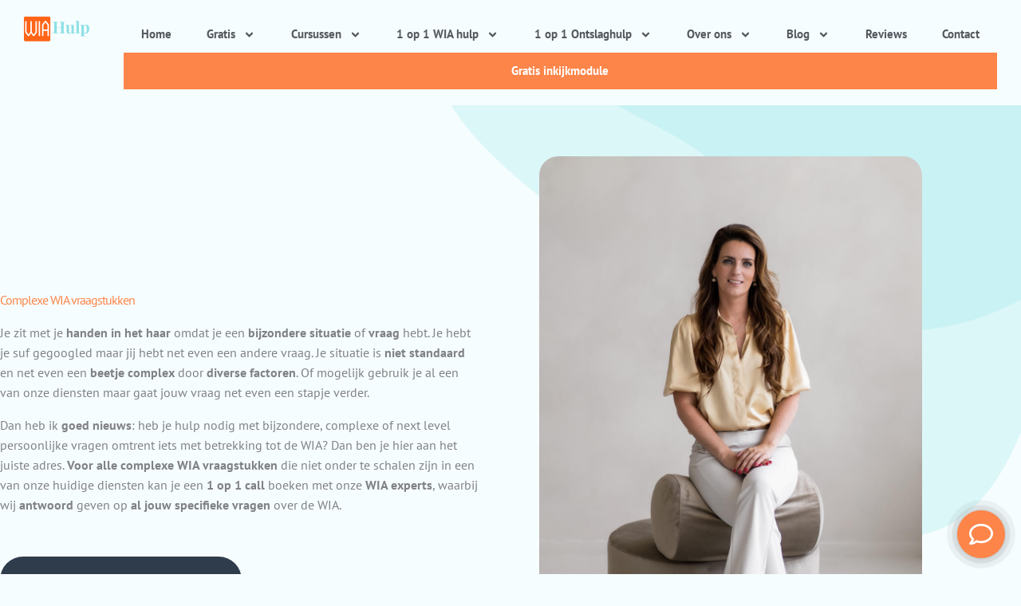

--- FILE ---
content_type: text/html; charset=UTF-8
request_url: https://www.wiahulp.nl/complexe-wia-vraagstukken/
body_size: 48758
content:
<!DOCTYPE html>
<html lang="nl-NL" prefix="og: https://ogp.me/ns#">
<head>
<meta charset="UTF-8">
<meta name="viewport" content="width=device-width, initial-scale=1">
	<link rel="profile" href="https://gmpg.org/xfn/11"> 
	<link rel="preload" href="https://www.wiahulp.nl/wp-content/astra-local-fonts/nunito-sans/pe1mMImSLYBIv1o4X1M8ce2xCx3yop4tQpF_MeTm0lfGWVpNn64CL7U8upHZIbMV51Q42ptCp5F5bxqqtQ1yiU4GMS5Xs1Ul.woff2" as="font" type="font/woff2" crossorigin><link rel="preload" href="https://www.wiahulp.nl/wp-content/astra-local-fonts/pt-sans/jizfRExUiTo99u79B_mh0O6tLQ.woff2" as="font" type="font/woff2" crossorigin><link rel="preload" href="https://www.wiahulp.nl/wp-content/astra-local-fonts/playfair-display/nuFiD-vYSZviVYUb_rj3ij__anPXDTzYgA.woff2" as="font" type="font/woff2" crossorigin>
<!-- Search Engine Optimization door Rank Math - https://rankmath.com/ -->
<title>Complexe WIA vraagstukken - Wiahulp.nl</title>
<link data-rocket-prefetch href="https://scripts.clarity.ms" rel="dns-prefetch">
<link data-rocket-prefetch href="https://www.gstatic.com" rel="dns-prefetch">
<link data-rocket-prefetch href="https://v1.widget.futy.io" rel="dns-prefetch">
<link data-rocket-prefetch href="https://www.clarity.ms" rel="dns-prefetch">
<link data-rocket-prefetch href="https://www.googletagmanager.com" rel="dns-prefetch">
<link data-rocket-prefetch href="https://www.google.com" rel="dns-prefetch"><link rel="preload" data-rocket-preload as="image" href="https://www.wiahulp.nl/wp-content/uploads/2022/03/day-care-page-header-blobs.svg" fetchpriority="high">
<meta name="description" content="In WIA bezwaar gaan tegen de WIA beslissing kan maar één keer. Daarom is het verstandig om hierbij een specialist in te schakelen. Bekijk meer."/>
<meta name="robots" content="nofollow, index, max-snippet:-1, max-video-preview:-1, max-image-preview:large"/>
<link rel="canonical" href="https://www.wiahulp.nl/complexe-wia-vraagstukken/" />
<meta property="og:locale" content="nl_NL" />
<meta property="og:type" content="article" />
<meta property="og:title" content="Complexe WIA vraagstukken - Wiahulp.nl" />
<meta property="og:description" content="In WIA bezwaar gaan tegen de WIA beslissing kan maar één keer. Daarom is het verstandig om hierbij een specialist in te schakelen. Bekijk meer." />
<meta property="og:url" content="https://www.wiahulp.nl/complexe-wia-vraagstukken/" />
<meta property="og:site_name" content="Wiahulp.nl" />
<meta property="og:updated_time" content="2025-03-10T15:30:10+02:00" />
<meta property="og:image" content="https://www.wiahulp.nl/wp-content/uploads/2023/10/LindaZwanenburg-aug-9.jpg" />
<meta property="og:image:secure_url" content="https://www.wiahulp.nl/wp-content/uploads/2023/10/LindaZwanenburg-aug-9.jpg" />
<meta property="og:image:width" content="1260" />
<meta property="og:image:height" content="1890" />
<meta property="og:image:alt" content="Complexe wia vraagstukken" />
<meta property="og:image:type" content="image/jpeg" />
<meta property="article:published_time" content="2024-06-03T14:34:09+02:00" />
<meta property="article:modified_time" content="2025-03-10T15:30:10+02:00" />
<meta name="twitter:card" content="summary_large_image" />
<meta name="twitter:title" content="Complexe WIA vraagstukken - Wiahulp.nl" />
<meta name="twitter:description" content="In WIA bezwaar gaan tegen de WIA beslissing kan maar één keer. Daarom is het verstandig om hierbij een specialist in te schakelen. Bekijk meer." />
<meta name="twitter:image" content="https://www.wiahulp.nl/wp-content/uploads/2023/10/LindaZwanenburg-aug-9.jpg" />
<script type="application/ld+json" class="rank-math-schema">{"@context":"https://schema.org","@graph":[{"@type":["LegalService","Organization"],"@id":"https://www.wiahulp.nl/#organization","name":"Wiahulp.nl","url":"https://www.wiahulp.nl","logo":{"@type":"ImageObject","@id":"https://www.wiahulp.nl/#logo","url":"https://www.wiahulp.nl/wp-content/uploads/2023/09/cropped-Logo-WIA-Hulp-150x100.png","contentUrl":"https://www.wiahulp.nl/wp-content/uploads/2023/09/cropped-Logo-WIA-Hulp-150x100.png","caption":"Wiahulp.nl","inLanguage":"nl-NL"},"openingHours":["Monday,Tuesday,Wednesday,Thursday,Friday,Saturday,Sunday 09:00-17:00"],"image":{"@id":"https://www.wiahulp.nl/#logo"}},{"@type":"WebSite","@id":"https://www.wiahulp.nl/#website","url":"https://www.wiahulp.nl","name":"Wiahulp.nl","alternateName":"Wiahulp","publisher":{"@id":"https://www.wiahulp.nl/#organization"},"inLanguage":"nl-NL"},{"@type":"ImageObject","@id":"https://www.wiahulp.nl/wp-content/uploads/2023/10/LindaZwanenburg-aug-9-1024x1536.jpg","url":"https://www.wiahulp.nl/wp-content/uploads/2023/10/LindaZwanenburg-aug-9-1024x1536.jpg","width":"200","height":"200","inLanguage":"nl-NL"},{"@type":"BreadcrumbList","@id":"https://www.wiahulp.nl/complexe-wia-vraagstukken/#breadcrumb","itemListElement":[{"@type":"ListItem","position":"1","item":{"@id":"https://www.wiahulp.nl","name":"Home"}},{"@type":"ListItem","position":"2","item":{"@id":"https://www.wiahulp.nl/complexe-wia-vraagstukken/","name":"Complexe WIA vraagstukken"}}]},{"@type":"WebPage","@id":"https://www.wiahulp.nl/complexe-wia-vraagstukken/#webpage","url":"https://www.wiahulp.nl/complexe-wia-vraagstukken/","name":"Complexe WIA vraagstukken - Wiahulp.nl","datePublished":"2024-06-03T14:34:09+02:00","dateModified":"2025-03-10T15:30:10+02:00","isPartOf":{"@id":"https://www.wiahulp.nl/#website"},"primaryImageOfPage":{"@id":"https://www.wiahulp.nl/wp-content/uploads/2023/10/LindaZwanenburg-aug-9-1024x1536.jpg"},"inLanguage":"nl-NL","breadcrumb":{"@id":"https://www.wiahulp.nl/complexe-wia-vraagstukken/#breadcrumb"}},{"@type":"Person","@id":"https://www.wiahulp.nl/author/lindazwanenburg1988/","name":"LindaZwanenburg1988","url":"https://www.wiahulp.nl/author/lindazwanenburg1988/","image":{"@type":"ImageObject","@id":"https://secure.gravatar.com/avatar/c46fed19ca1dc7bcb59a7c969c7f40218c394f6073b8ce9bec899d71b430f035?s=96&amp;d=mm&amp;r=g","url":"https://secure.gravatar.com/avatar/c46fed19ca1dc7bcb59a7c969c7f40218c394f6073b8ce9bec899d71b430f035?s=96&amp;d=mm&amp;r=g","caption":"LindaZwanenburg1988","inLanguage":"nl-NL"},"worksFor":{"@id":"https://www.wiahulp.nl/#organization"}},{"@type":"Article","headline":"Complexe WIA vraagstukken - Wiahulp.nl","keywords":"Complexe wia vraagstukken","datePublished":"2024-06-03T14:34:09+02:00","dateModified":"2025-03-10T15:30:10+02:00","author":{"@id":"https://www.wiahulp.nl/author/lindazwanenburg1988/","name":"LindaZwanenburg1988"},"publisher":{"@id":"https://www.wiahulp.nl/#organization"},"description":"In WIA bezwaar gaan tegen de WIA beslissing kan maar \u00e9\u00e9n keer. Daarom is het verstandig om hierbij een specialist in te schakelen. Bekijk meer.","name":"Complexe WIA vraagstukken - Wiahulp.nl","@id":"https://www.wiahulp.nl/complexe-wia-vraagstukken/#richSnippet","isPartOf":{"@id":"https://www.wiahulp.nl/complexe-wia-vraagstukken/#webpage"},"image":{"@id":"https://www.wiahulp.nl/wp-content/uploads/2023/10/LindaZwanenburg-aug-9-1024x1536.jpg"},"inLanguage":"nl-NL","mainEntityOfPage":{"@id":"https://www.wiahulp.nl/complexe-wia-vraagstukken/#webpage"}}]}</script>
<!-- /Rank Math WordPress SEO plugin -->

<link rel='dns-prefetch' href='//www.googletagmanager.com' />
<link rel="alternate" type="application/rss+xml" title="Wiahulp.nl &raquo; feed" href="https://www.wiahulp.nl/feed/" />
<link rel="alternate" type="application/rss+xml" title="Wiahulp.nl &raquo; reacties feed" href="https://www.wiahulp.nl/comments/feed/" />
<link rel="alternate" title="oEmbed (JSON)" type="application/json+oembed" href="https://www.wiahulp.nl/wp-json/oembed/1.0/embed?url=https%3A%2F%2Fwww.wiahulp.nl%2Fcomplexe-wia-vraagstukken%2F" />
<link rel="alternate" title="oEmbed (XML)" type="text/xml+oembed" href="https://www.wiahulp.nl/wp-json/oembed/1.0/embed?url=https%3A%2F%2Fwww.wiahulp.nl%2Fcomplexe-wia-vraagstukken%2F&#038;format=xml" />
<style id='wp-img-auto-sizes-contain-inline-css'>
img:is([sizes=auto i],[sizes^="auto," i]){contain-intrinsic-size:3000px 1500px}
/*# sourceURL=wp-img-auto-sizes-contain-inline-css */
</style>
<link rel='stylesheet' id='astra-theme-css-css' href='https://www.wiahulp.nl/wp-content/themes/astra/assets/css/minified/main.min.css?ver=4.12.0' media='all' />
<style id='astra-theme-css-inline-css'>
:root{--ast-post-nav-space:0;--ast-container-default-xlg-padding:6.67em;--ast-container-default-lg-padding:5.67em;--ast-container-default-slg-padding:4.34em;--ast-container-default-md-padding:3.34em;--ast-container-default-sm-padding:6.67em;--ast-container-default-xs-padding:2.4em;--ast-container-default-xxs-padding:1.4em;--ast-code-block-background:#EEEEEE;--ast-comment-inputs-background:#FAFAFA;--ast-normal-container-width:1200px;--ast-narrow-container-width:750px;--ast-blog-title-font-weight:normal;--ast-blog-meta-weight:inherit;--ast-global-color-primary:var(--ast-global-color-5);--ast-global-color-secondary:var(--ast-global-color-4);--ast-global-color-alternate-background:var(--ast-global-color-7);--ast-global-color-subtle-background:var(--ast-global-color-6);--ast-bg-style-guide:var( --ast-global-color-secondary,--ast-global-color-5 );--ast-shadow-style-guide:0px 0px 4px 0 #00000057;--ast-global-dark-bg-style:#fff;--ast-global-dark-lfs:#fbfbfb;--ast-widget-bg-color:#fafafa;--ast-wc-container-head-bg-color:#fbfbfb;--ast-title-layout-bg:#eeeeee;--ast-search-border-color:#e7e7e7;--ast-lifter-hover-bg:#e6e6e6;--ast-gallery-block-color:#000;--srfm-color-input-label:var(--ast-global-color-2);}html{font-size:100%;}a,.page-title{color:var(--ast-global-color-1);}a:hover,a:focus{color:var(--ast-global-color-2);}body,button,input,select,textarea,.ast-button,.ast-custom-button{font-family:'PT Sans',sans-serif;font-weight:400;font-size:16px;font-size:1rem;line-height:var(--ast-body-line-height,1.6em);}blockquote{color:var(--ast-global-color-3);}p,.entry-content p{margin-bottom:1em;}h1,h2,h3,h4,h5,h6,.entry-content :where(h1,h2,h3,h4,h5,h6),.site-title,.site-title a{font-family:'Playfair Display',serif;font-weight:700;line-height:1.2em;}.site-title{font-size:35px;font-size:2.1875rem;display:none;}header .custom-logo-link img{max-width:82px;width:82px;}.astra-logo-svg{width:82px;}.site-header .site-description{font-size:15px;font-size:0.9375rem;display:none;}.entry-title{font-size:40px;font-size:2.5rem;}.archive .ast-article-post .ast-article-inner,.blog .ast-article-post .ast-article-inner,.archive .ast-article-post .ast-article-inner:hover,.blog .ast-article-post .ast-article-inner:hover{overflow:hidden;}h1,.entry-content :where(h1){font-size:64px;font-size:4rem;font-weight:700;font-family:'Playfair Display',serif;line-height:1.1em;}h2,.entry-content :where(h2){font-size:48px;font-size:3rem;font-weight:700;font-family:'Playfair Display',serif;line-height:1.25em;}h3,.entry-content :where(h3){font-size:32px;font-size:2rem;font-weight:700;font-family:'Playfair Display',serif;line-height:1.2em;}h4,.entry-content :where(h4){font-size:24px;font-size:1.5rem;line-height:1.2em;font-weight:700;font-family:'Playfair Display',serif;}h5,.entry-content :where(h5){font-size:20px;font-size:1.25rem;line-height:1.2em;font-weight:700;font-family:'Playfair Display',serif;}h6,.entry-content :where(h6){font-size:14px;font-size:0.875rem;line-height:1em;font-weight:700;font-family:'Playfair Display',serif;text-transform:uppercase;}::selection{background-color:var(--ast-global-color-0);color:#000000;}body,h1,h2,h3,h4,h5,h6,.entry-title a,.entry-content :where(h1,h2,h3,h4,h5,h6){color:var(--ast-global-color-3);}.tagcloud a:hover,.tagcloud a:focus,.tagcloud a.current-item{color:#000000;border-color:var(--ast-global-color-1);background-color:var(--ast-global-color-1);}input:focus,input[type="text"]:focus,input[type="email"]:focus,input[type="url"]:focus,input[type="password"]:focus,input[type="reset"]:focus,input[type="search"]:focus,textarea:focus{border-color:var(--ast-global-color-1);}input[type="radio"]:checked,input[type=reset],input[type="checkbox"]:checked,input[type="checkbox"]:hover:checked,input[type="checkbox"]:focus:checked,input[type=range]::-webkit-slider-thumb{border-color:var(--ast-global-color-1);background-color:var(--ast-global-color-1);box-shadow:none;}.site-footer a:hover + .post-count,.site-footer a:focus + .post-count{background:var(--ast-global-color-1);border-color:var(--ast-global-color-1);}.single .nav-links .nav-previous,.single .nav-links .nav-next{color:var(--ast-global-color-1);}.entry-meta,.entry-meta *{line-height:1.45;color:var(--ast-global-color-1);}.entry-meta a:not(.ast-button):hover,.entry-meta a:not(.ast-button):hover *,.entry-meta a:not(.ast-button):focus,.entry-meta a:not(.ast-button):focus *,.page-links > .page-link,.page-links .page-link:hover,.post-navigation a:hover{color:var(--ast-global-color-2);}#cat option,.secondary .calendar_wrap thead a,.secondary .calendar_wrap thead a:visited{color:var(--ast-global-color-1);}.secondary .calendar_wrap #today,.ast-progress-val span{background:var(--ast-global-color-1);}.secondary a:hover + .post-count,.secondary a:focus + .post-count{background:var(--ast-global-color-1);border-color:var(--ast-global-color-1);}.calendar_wrap #today > a{color:#000000;}.page-links .page-link,.single .post-navigation a{color:var(--ast-global-color-1);}.ast-search-menu-icon .search-form button.search-submit{padding:0 4px;}.ast-search-menu-icon form.search-form{padding-right:0;}.ast-search-menu-icon.slide-search input.search-field{width:0;}.ast-header-search .ast-search-menu-icon.ast-dropdown-active .search-form,.ast-header-search .ast-search-menu-icon.ast-dropdown-active .search-field:focus{transition:all 0.2s;}.search-form input.search-field:focus{outline:none;}.ast-archive-title{color:var(--ast-global-color-2);}.wp-block-latest-posts > li > a{color:var(--ast-global-color-2);}.widget-title,.widget .wp-block-heading{font-size:22px;font-size:1.375rem;color:var(--ast-global-color-2);}.single .ast-author-details .author-title{color:var(--ast-global-color-2);}.ast-single-post .entry-content a,.ast-comment-content a:not(.ast-comment-edit-reply-wrap a){text-decoration:underline;}.ast-single-post .wp-block-button .wp-block-button__link,.ast-single-post .elementor-widget-button .elementor-button,.ast-single-post .entry-content .uagb-tab a,.ast-single-post .entry-content .uagb-ifb-cta a,.ast-single-post .entry-content .wp-block-uagb-buttons a,.ast-single-post .entry-content .uabb-module-content a,.ast-single-post .entry-content .uagb-post-grid a,.ast-single-post .entry-content .uagb-timeline a,.ast-single-post .entry-content .uagb-toc__wrap a,.ast-single-post .entry-content .uagb-taxomony-box a,.entry-content .wp-block-latest-posts > li > a,.ast-single-post .entry-content .wp-block-file__button,a.ast-post-filter-single,.ast-single-post .wp-block-buttons .wp-block-button.is-style-outline .wp-block-button__link,.ast-single-post .ast-comment-content .comment-reply-link,.ast-single-post .ast-comment-content .comment-edit-link{text-decoration:none;}.ast-search-menu-icon.slide-search a:focus-visible:focus-visible,.astra-search-icon:focus-visible,#close:focus-visible,a:focus-visible,.ast-menu-toggle:focus-visible,.site .skip-link:focus-visible,.wp-block-loginout input:focus-visible,.wp-block-search.wp-block-search__button-inside .wp-block-search__inside-wrapper,.ast-header-navigation-arrow:focus-visible,.ast-orders-table__row .ast-orders-table__cell:focus-visible,a#ast-apply-coupon:focus-visible,#ast-apply-coupon:focus-visible,#close:focus-visible,.button.search-submit:focus-visible,#search_submit:focus,.normal-search:focus-visible,.ast-header-account-wrap:focus-visible,.astra-cart-drawer-close:focus,.ast-single-variation:focus,.ast-button:focus,.ast-builder-button-wrap:has(.ast-custom-button-link:focus),.ast-builder-button-wrap .ast-custom-button-link:focus{outline-style:dotted;outline-color:inherit;outline-width:thin;}input:focus,input[type="text"]:focus,input[type="email"]:focus,input[type="url"]:focus,input[type="password"]:focus,input[type="reset"]:focus,input[type="search"]:focus,input[type="number"]:focus,textarea:focus,.wp-block-search__input:focus,[data-section="section-header-mobile-trigger"] .ast-button-wrap .ast-mobile-menu-trigger-minimal:focus,.ast-mobile-popup-drawer.active .menu-toggle-close:focus,#ast-scroll-top:focus,#coupon_code:focus,#ast-coupon-code:focus{border-style:dotted;border-color:inherit;border-width:thin;}input{outline:none;}.ast-logo-title-inline .site-logo-img{padding-right:1em;}.site-logo-img img{ transition:all 0.2s linear;}body .ast-oembed-container *{position:absolute;top:0;width:100%;height:100%;left:0;}body .wp-block-embed-pocket-casts .ast-oembed-container *{position:unset;}.ast-single-post-featured-section + article {margin-top: 2em;}.site-content .ast-single-post-featured-section img {width: 100%;overflow: hidden;object-fit: cover;}.site > .ast-single-related-posts-container {margin-top: 0;}@media (min-width: 922px) {.ast-desktop .ast-container--narrow {max-width: var(--ast-narrow-container-width);margin: 0 auto;}}.ast-page-builder-template .hentry {margin: 0;}.ast-page-builder-template .site-content > .ast-container {max-width: 100%;padding: 0;}.ast-page-builder-template .site .site-content #primary {padding: 0;margin: 0;}.ast-page-builder-template .no-results {text-align: center;margin: 4em auto;}.ast-page-builder-template .ast-pagination {padding: 2em;}.ast-page-builder-template .entry-header.ast-no-title.ast-no-thumbnail {margin-top: 0;}.ast-page-builder-template .entry-header.ast-header-without-markup {margin-top: 0;margin-bottom: 0;}.ast-page-builder-template .entry-header.ast-no-title.ast-no-meta {margin-bottom: 0;}.ast-page-builder-template.single .post-navigation {padding-bottom: 2em;}.ast-page-builder-template.single-post .site-content > .ast-container {max-width: 100%;}.ast-page-builder-template .entry-header {margin-top: 4em;margin-left: auto;margin-right: auto;padding-left: 20px;padding-right: 20px;}.single.ast-page-builder-template .entry-header {padding-left: 20px;padding-right: 20px;}.ast-page-builder-template .ast-archive-description {margin: 4em auto 0;padding-left: 20px;padding-right: 20px;}@media (max-width:921.9px){#ast-desktop-header{display:none;}}@media (min-width:922px){#ast-mobile-header{display:none;}}.wp-block-buttons.aligncenter{justify-content:center;}@media (max-width:921px){.ast-theme-transparent-header #primary,.ast-theme-transparent-header #secondary{padding:0;}}@media (max-width:921px){.ast-plain-container.ast-no-sidebar #primary{padding:0;}}.ast-plain-container.ast-no-sidebar #primary{margin-top:0;margin-bottom:0;}.wp-block-button.is-style-outline .wp-block-button__link{border-color:var(--ast-global-color-2);}div.wp-block-button.is-style-outline > .wp-block-button__link:not(.has-text-color),div.wp-block-button.wp-block-button__link.is-style-outline:not(.has-text-color){color:var(--ast-global-color-2);}.wp-block-button.is-style-outline .wp-block-button__link:hover,.wp-block-buttons .wp-block-button.is-style-outline .wp-block-button__link:focus,.wp-block-buttons .wp-block-button.is-style-outline > .wp-block-button__link:not(.has-text-color):hover,.wp-block-buttons .wp-block-button.wp-block-button__link.is-style-outline:not(.has-text-color):hover{color:var(--ast-global-color-5);background-color:var(--ast-global-color-0);border-color:var(--ast-global-color-0);}.post-page-numbers.current .page-link,.ast-pagination .page-numbers.current{color:#000000;border-color:var(--ast-global-color-0);background-color:var(--ast-global-color-0);}.wp-block-button.is-style-outline .wp-block-button__link.wp-element-button,.ast-outline-button{border-color:var(--ast-global-color-2);font-family:'Nunito Sans',sans-serif;font-weight:700;font-size:18px;font-size:1.125rem;line-height:1em;border-top-left-radius:30px;border-top-right-radius:30px;border-bottom-right-radius:30px;border-bottom-left-radius:30px;}.wp-block-buttons .wp-block-button.is-style-outline > .wp-block-button__link:not(.has-text-color),.wp-block-buttons .wp-block-button.wp-block-button__link.is-style-outline:not(.has-text-color),.ast-outline-button{color:var(--ast-global-color-2);}.wp-block-button.is-style-outline .wp-block-button__link:hover,.wp-block-buttons .wp-block-button.is-style-outline .wp-block-button__link:focus,.wp-block-buttons .wp-block-button.is-style-outline > .wp-block-button__link:not(.has-text-color):hover,.wp-block-buttons .wp-block-button.wp-block-button__link.is-style-outline:not(.has-text-color):hover,.ast-outline-button:hover,.ast-outline-button:focus,.wp-block-uagb-buttons-child .uagb-buttons-repeater.ast-outline-button:hover,.wp-block-uagb-buttons-child .uagb-buttons-repeater.ast-outline-button:focus{color:var(--ast-global-color-5);background-color:var(--ast-global-color-0);border-color:var(--ast-global-color-0);}.wp-block-button .wp-block-button__link.wp-element-button.is-style-outline:not(.has-background),.wp-block-button.is-style-outline>.wp-block-button__link.wp-element-button:not(.has-background),.ast-outline-button{background-color:var(--ast-global-color-2);}@media (max-width:921px){.wp-block-button.is-style-outline .wp-block-button__link.wp-element-button,.ast-outline-button{font-size:16px;font-size:1rem;}}@media (max-width:544px){.wp-block-button.is-style-outline .wp-block-button__link.wp-element-button,.ast-outline-button{font-size:14px;font-size:0.875rem;}}.entry-content[data-ast-blocks-layout] > figure{margin-bottom:1em;}h1.widget-title{font-weight:700;}h2.widget-title{font-weight:700;}h3.widget-title{font-weight:700;}.elementor-widget-container .elementor-loop-container .e-loop-item[data-elementor-type="loop-item"]{width:100%;}@media (max-width:921px){.ast-left-sidebar #content > .ast-container{display:flex;flex-direction:column-reverse;width:100%;}.ast-separate-container .ast-article-post,.ast-separate-container .ast-article-single{padding:1.5em 2.14em;}.ast-author-box img.avatar{margin:20px 0 0 0;}}@media (min-width:922px){.ast-separate-container.ast-right-sidebar #primary,.ast-separate-container.ast-left-sidebar #primary{border:0;}.search-no-results.ast-separate-container #primary{margin-bottom:4em;}}.elementor-widget-button .elementor-button{border-style:solid;text-decoration:none;border-top-width:0;border-right-width:0;border-left-width:0;border-bottom-width:0;}body .elementor-button.elementor-size-sm,body .elementor-button.elementor-size-xs,body .elementor-button.elementor-size-md,body .elementor-button.elementor-size-lg,body .elementor-button.elementor-size-xl,body .elementor-button{border-top-left-radius:30px;border-top-right-radius:30px;border-bottom-right-radius:30px;border-bottom-left-radius:30px;padding-top:20px;padding-right:40px;padding-bottom:20px;padding-left:40px;}@media (max-width:921px){.elementor-widget-button .elementor-button.elementor-size-sm,.elementor-widget-button .elementor-button.elementor-size-xs,.elementor-widget-button .elementor-button.elementor-size-md,.elementor-widget-button .elementor-button.elementor-size-lg,.elementor-widget-button .elementor-button.elementor-size-xl,.elementor-widget-button .elementor-button{padding-top:14px;padding-right:28px;padding-bottom:14px;padding-left:28px;}}@media (max-width:544px){.elementor-widget-button .elementor-button.elementor-size-sm,.elementor-widget-button .elementor-button.elementor-size-xs,.elementor-widget-button .elementor-button.elementor-size-md,.elementor-widget-button .elementor-button.elementor-size-lg,.elementor-widget-button .elementor-button.elementor-size-xl,.elementor-widget-button .elementor-button{padding-top:12px;padding-right:24px;padding-bottom:12px;padding-left:24px;}}.elementor-widget-button .elementor-button{border-color:var(--ast-global-color-2);background-color:var(--ast-global-color-2);}.elementor-widget-button .elementor-button:hover,.elementor-widget-button .elementor-button:focus{color:var(--ast-global-color-5);background-color:var(--ast-global-color-0);border-color:var(--ast-global-color-0);}.wp-block-button .wp-block-button__link ,.elementor-widget-button .elementor-button,.elementor-widget-button .elementor-button:visited{color:var(--ast-global-color-5);}.elementor-widget-button .elementor-button{font-family:'Nunito Sans',sans-serif;font-weight:700;font-size:18px;font-size:1.125rem;line-height:1em;}body .elementor-button.elementor-size-sm,body .elementor-button.elementor-size-xs,body .elementor-button.elementor-size-md,body .elementor-button.elementor-size-lg,body .elementor-button.elementor-size-xl,body .elementor-button{font-size:18px;font-size:1.125rem;}.wp-block-button .wp-block-button__link:hover,.wp-block-button .wp-block-button__link:focus{color:var(--ast-global-color-5);background-color:var(--ast-global-color-0);border-color:var(--ast-global-color-0);}.elementor-widget-heading h1.elementor-heading-title{line-height:1.1em;}.elementor-widget-heading h2.elementor-heading-title{line-height:1.25em;}.elementor-widget-heading h3.elementor-heading-title{line-height:1.2em;}.elementor-widget-heading h4.elementor-heading-title{line-height:1.2em;}.elementor-widget-heading h5.elementor-heading-title{line-height:1.2em;}.elementor-widget-heading h6.elementor-heading-title{line-height:1em;}.wp-block-button .wp-block-button__link,.wp-block-search .wp-block-search__button,body .wp-block-file .wp-block-file__button{border-color:var(--ast-global-color-2);background-color:var(--ast-global-color-2);color:var(--ast-global-color-5);font-family:'Nunito Sans',sans-serif;font-weight:700;line-height:1em;font-size:18px;font-size:1.125rem;border-top-left-radius:30px;border-top-right-radius:30px;border-bottom-right-radius:30px;border-bottom-left-radius:30px;padding-top:20px;padding-right:40px;padding-bottom:20px;padding-left:40px;}@media (max-width:921px){.wp-block-button .wp-block-button__link,.wp-block-search .wp-block-search__button,body .wp-block-file .wp-block-file__button{font-size:16px;font-size:1rem;padding-top:14px;padding-right:28px;padding-bottom:14px;padding-left:28px;}}@media (max-width:544px){.wp-block-button .wp-block-button__link,.wp-block-search .wp-block-search__button,body .wp-block-file .wp-block-file__button{font-size:14px;font-size:0.875rem;padding-top:12px;padding-right:24px;padding-bottom:12px;padding-left:24px;}}.menu-toggle,button,.ast-button,.ast-custom-button,.button,input#submit,input[type="button"],input[type="submit"],input[type="reset"],form[CLASS*="wp-block-search__"].wp-block-search .wp-block-search__inside-wrapper .wp-block-search__button,body .wp-block-file .wp-block-file__button{border-style:solid;border-top-width:0;border-right-width:0;border-left-width:0;border-bottom-width:0;color:var(--ast-global-color-5);border-color:var(--ast-global-color-2);background-color:var(--ast-global-color-2);padding-top:20px;padding-right:40px;padding-bottom:20px;padding-left:40px;font-family:'Nunito Sans',sans-serif;font-weight:700;font-size:18px;font-size:1.125rem;line-height:1em;border-top-left-radius:30px;border-top-right-radius:30px;border-bottom-right-radius:30px;border-bottom-left-radius:30px;}button:focus,.menu-toggle:hover,button:hover,.ast-button:hover,.ast-custom-button:hover .button:hover,.ast-custom-button:hover ,input[type=reset]:hover,input[type=reset]:focus,input#submit:hover,input#submit:focus,input[type="button"]:hover,input[type="button"]:focus,input[type="submit"]:hover,input[type="submit"]:focus,form[CLASS*="wp-block-search__"].wp-block-search .wp-block-search__inside-wrapper .wp-block-search__button:hover,form[CLASS*="wp-block-search__"].wp-block-search .wp-block-search__inside-wrapper .wp-block-search__button:focus,body .wp-block-file .wp-block-file__button:hover,body .wp-block-file .wp-block-file__button:focus{color:var(--ast-global-color-5);background-color:var(--ast-global-color-0);border-color:var(--ast-global-color-0);}@media (max-width:921px){.menu-toggle,button,.ast-button,.ast-custom-button,.button,input#submit,input[type="button"],input[type="submit"],input[type="reset"],form[CLASS*="wp-block-search__"].wp-block-search .wp-block-search__inside-wrapper .wp-block-search__button,body .wp-block-file .wp-block-file__button{padding-top:14px;padding-right:28px;padding-bottom:14px;padding-left:28px;font-size:16px;font-size:1rem;}}@media (max-width:544px){.menu-toggle,button,.ast-button,.ast-custom-button,.button,input#submit,input[type="button"],input[type="submit"],input[type="reset"],form[CLASS*="wp-block-search__"].wp-block-search .wp-block-search__inside-wrapper .wp-block-search__button,body .wp-block-file .wp-block-file__button{padding-top:12px;padding-right:24px;padding-bottom:12px;padding-left:24px;font-size:14px;font-size:0.875rem;}}@media (max-width:921px){.menu-toggle,button,.ast-button,.button,input#submit,input[type="button"],input[type="submit"],input[type="reset"]{font-size:16px;font-size:1rem;}.ast-mobile-header-stack .main-header-bar .ast-search-menu-icon{display:inline-block;}.ast-header-break-point.ast-header-custom-item-outside .ast-mobile-header-stack .main-header-bar .ast-search-icon{margin:0;}.ast-comment-avatar-wrap img{max-width:2.5em;}.ast-comment-meta{padding:0 1.8888em 1.3333em;}.ast-separate-container .ast-comment-list li.depth-1{padding:1.5em 2.14em;}.ast-separate-container .comment-respond{padding:2em 2.14em;}}@media (min-width:544px){.ast-container{max-width:100%;}}@media (max-width:544px){.ast-separate-container .ast-article-post,.ast-separate-container .ast-article-single,.ast-separate-container .comments-title,.ast-separate-container .ast-archive-description{padding:1.5em 1em;}.ast-separate-container #content .ast-container{padding-left:0.54em;padding-right:0.54em;}.ast-separate-container .ast-comment-list .bypostauthor{padding:.5em;}.ast-search-menu-icon.ast-dropdown-active .search-field{width:170px;}.menu-toggle,button,.ast-button,.button,input#submit,input[type="button"],input[type="submit"],input[type="reset"]{font-size:14px;font-size:0.875rem;}} #ast-mobile-header .ast-site-header-cart-li a{pointer-events:none;}body,.ast-separate-container{background-color:var(--ast-global-color-4);background-image:none;}@media (max-width:921px){.site-title{display:none;}.site-header .site-description{display:none;}h1,.entry-content :where(h1){font-size:40px;}h2,.entry-content :where(h2){font-size:32px;}h3,.entry-content :where(h3){font-size:28px;}h4,.entry-content :where(h4){font-size:22px;font-size:1.375rem;}h5,.entry-content :where(h5){font-size:18px;font-size:1.125rem;}h6,.entry-content :where(h6){font-size:13px;font-size:0.8125rem;}.astra-logo-svg{width:200px;}header .custom-logo-link img,.ast-header-break-point .site-logo-img .custom-mobile-logo-link img{max-width:200px;width:200px;}}@media (max-width:544px){.site-title{display:none;}.site-header .site-description{display:none;}h1,.entry-content :where(h1){font-size:32px;}h2,.entry-content :where(h2){font-size:28px;}h3,.entry-content :where(h3){font-size:24px;}h4,.entry-content :where(h4){font-size:20px;font-size:1.25rem;}h5,.entry-content :where(h5){font-size:16px;font-size:1rem;}h6,.entry-content :where(h6){font-size:12px;font-size:0.75rem;}header .custom-logo-link img,.ast-header-break-point .site-branding img,.ast-header-break-point .custom-logo-link img{max-width:150px;width:150px;}.astra-logo-svg{width:150px;}.ast-header-break-point .site-logo-img .custom-mobile-logo-link img{max-width:150px;}}@media (max-width:921px){html{font-size:91.2%;}}@media (max-width:544px){html{font-size:91.2%;}}@media (min-width:922px){.ast-container{max-width:1240px;}}@media (min-width:922px){.site-content .ast-container{display:flex;}}@media (max-width:921px){.site-content .ast-container{flex-direction:column;}}@media (min-width:922px){.main-header-menu .sub-menu .menu-item.ast-left-align-sub-menu:hover > .sub-menu,.main-header-menu .sub-menu .menu-item.ast-left-align-sub-menu.focus > .sub-menu{margin-left:-0px;}}.ast-theme-transparent-header [CLASS*="ast-header-button-"] .ast-custom-button{color:var(--ast-global-color-2);background:var(--ast-global-color-5);}.ast-theme-transparent-header [CLASS*="ast-header-button-"] .ast-custom-button:hover{color:var(--ast-global-color-5);background:var(--ast-global-color-0);}.ast-theme-transparent-header [data-section="section-header-mobile-trigger"] .ast-button-wrap .ast-mobile-menu-trigger-minimal{background:transparent;}.site .comments-area{padding-bottom:3em;}.footer-widget-area[data-section^="section-fb-html-"] .ast-builder-html-element{text-align:center;}.wp-block-file {display: flex;align-items: center;flex-wrap: wrap;justify-content: space-between;}.wp-block-pullquote {border: none;}.wp-block-pullquote blockquote::before {content: "\201D";font-family: "Helvetica",sans-serif;display: flex;transform: rotate( 180deg );font-size: 6rem;font-style: normal;line-height: 1;font-weight: bold;align-items: center;justify-content: center;}.has-text-align-right > blockquote::before {justify-content: flex-start;}.has-text-align-left > blockquote::before {justify-content: flex-end;}figure.wp-block-pullquote.is-style-solid-color blockquote {max-width: 100%;text-align: inherit;}:root {--wp--custom--ast-default-block-top-padding: 3em;--wp--custom--ast-default-block-right-padding: 3em;--wp--custom--ast-default-block-bottom-padding: 3em;--wp--custom--ast-default-block-left-padding: 3em;--wp--custom--ast-container-width: 1200px;--wp--custom--ast-content-width-size: 1200px;--wp--custom--ast-wide-width-size: calc(1200px + var(--wp--custom--ast-default-block-left-padding) + var(--wp--custom--ast-default-block-right-padding));}.ast-narrow-container {--wp--custom--ast-content-width-size: 750px;--wp--custom--ast-wide-width-size: 750px;}@media(max-width: 921px) {:root {--wp--custom--ast-default-block-top-padding: 3em;--wp--custom--ast-default-block-right-padding: 2em;--wp--custom--ast-default-block-bottom-padding: 3em;--wp--custom--ast-default-block-left-padding: 2em;}}@media(max-width: 544px) {:root {--wp--custom--ast-default-block-top-padding: 3em;--wp--custom--ast-default-block-right-padding: 1.5em;--wp--custom--ast-default-block-bottom-padding: 3em;--wp--custom--ast-default-block-left-padding: 1.5em;}}.entry-content > .wp-block-group,.entry-content > .wp-block-cover,.entry-content > .wp-block-columns {padding-top: var(--wp--custom--ast-default-block-top-padding);padding-right: var(--wp--custom--ast-default-block-right-padding);padding-bottom: var(--wp--custom--ast-default-block-bottom-padding);padding-left: var(--wp--custom--ast-default-block-left-padding);}.ast-plain-container.ast-no-sidebar .entry-content > .alignfull,.ast-page-builder-template .ast-no-sidebar .entry-content > .alignfull {margin-left: calc( -50vw + 50%);margin-right: calc( -50vw + 50%);max-width: 100vw;width: 100vw;}.ast-plain-container.ast-no-sidebar .entry-content .alignfull .alignfull,.ast-page-builder-template.ast-no-sidebar .entry-content .alignfull .alignfull,.ast-plain-container.ast-no-sidebar .entry-content .alignfull .alignwide,.ast-page-builder-template.ast-no-sidebar .entry-content .alignfull .alignwide,.ast-plain-container.ast-no-sidebar .entry-content .alignwide .alignfull,.ast-page-builder-template.ast-no-sidebar .entry-content .alignwide .alignfull,.ast-plain-container.ast-no-sidebar .entry-content .alignwide .alignwide,.ast-page-builder-template.ast-no-sidebar .entry-content .alignwide .alignwide,.ast-plain-container.ast-no-sidebar .entry-content .wp-block-column .alignfull,.ast-page-builder-template.ast-no-sidebar .entry-content .wp-block-column .alignfull,.ast-plain-container.ast-no-sidebar .entry-content .wp-block-column .alignwide,.ast-page-builder-template.ast-no-sidebar .entry-content .wp-block-column .alignwide {margin-left: auto;margin-right: auto;width: 100%;}[data-ast-blocks-layout] .wp-block-separator:not(.is-style-dots) {height: 0;}[data-ast-blocks-layout] .wp-block-separator {margin: 20px auto;}[data-ast-blocks-layout] .wp-block-separator:not(.is-style-wide):not(.is-style-dots) {max-width: 100px;}[data-ast-blocks-layout] .wp-block-separator.has-background {padding: 0;}.entry-content[data-ast-blocks-layout] > * {max-width: var(--wp--custom--ast-content-width-size);margin-left: auto;margin-right: auto;}.entry-content[data-ast-blocks-layout] > .alignwide {max-width: var(--wp--custom--ast-wide-width-size);}.entry-content[data-ast-blocks-layout] .alignfull {max-width: none;}.entry-content .wp-block-columns {margin-bottom: 0;}blockquote {margin: 1.5em;border-color: rgba(0,0,0,0.05);}.wp-block-quote:not(.has-text-align-right):not(.has-text-align-center) {border-left: 5px solid rgba(0,0,0,0.05);}.has-text-align-right > blockquote,blockquote.has-text-align-right {border-right: 5px solid rgba(0,0,0,0.05);}.has-text-align-left > blockquote,blockquote.has-text-align-left {border-left: 5px solid rgba(0,0,0,0.05);}.wp-block-site-tagline,.wp-block-latest-posts .read-more {margin-top: 15px;}.wp-block-loginout p label {display: block;}.wp-block-loginout p:not(.login-remember):not(.login-submit) input {width: 100%;}.wp-block-loginout input:focus {border-color: transparent;}.wp-block-loginout input:focus {outline: thin dotted;}.entry-content .wp-block-media-text .wp-block-media-text__content {padding: 0 0 0 8%;}.entry-content .wp-block-media-text.has-media-on-the-right .wp-block-media-text__content {padding: 0 8% 0 0;}.entry-content .wp-block-media-text.has-background .wp-block-media-text__content {padding: 8%;}.entry-content .wp-block-cover:not([class*="background-color"]):not(.has-text-color.has-link-color) .wp-block-cover__inner-container,.entry-content .wp-block-cover:not([class*="background-color"]) .wp-block-cover-image-text,.entry-content .wp-block-cover:not([class*="background-color"]) .wp-block-cover-text,.entry-content .wp-block-cover-image:not([class*="background-color"]) .wp-block-cover__inner-container,.entry-content .wp-block-cover-image:not([class*="background-color"]) .wp-block-cover-image-text,.entry-content .wp-block-cover-image:not([class*="background-color"]) .wp-block-cover-text {color: var(--ast-global-color-primary,var(--ast-global-color-5));}.wp-block-loginout .login-remember input {width: 1.1rem;height: 1.1rem;margin: 0 5px 4px 0;vertical-align: middle;}.wp-block-latest-posts > li > *:first-child,.wp-block-latest-posts:not(.is-grid) > li:first-child {margin-top: 0;}.entry-content > .wp-block-buttons,.entry-content > .wp-block-uagb-buttons {margin-bottom: 1.5em;}.wp-block-search__inside-wrapper .wp-block-search__input {padding: 0 10px;color: var(--ast-global-color-3);background: var(--ast-global-color-primary,var(--ast-global-color-5));border-color: var(--ast-border-color);}.wp-block-latest-posts .read-more {margin-bottom: 1.5em;}.wp-block-search__no-button .wp-block-search__inside-wrapper .wp-block-search__input {padding-top: 5px;padding-bottom: 5px;}.wp-block-latest-posts .wp-block-latest-posts__post-date,.wp-block-latest-posts .wp-block-latest-posts__post-author {font-size: 1rem;}.wp-block-latest-posts > li > *,.wp-block-latest-posts:not(.is-grid) > li {margin-top: 12px;margin-bottom: 12px;}.ast-page-builder-template .entry-content[data-ast-blocks-layout] > .alignwide:where(:not(.uagb-is-root-container):not(.spectra-is-root-container)) > * {max-width: var(--wp--custom--ast-wide-width-size);}.ast-page-builder-template .entry-content[data-ast-blocks-layout] > .inherit-container-width > *,.ast-page-builder-template .entry-content[data-ast-blocks-layout] > *:not(.wp-block-group):where(:not(.uagb-is-root-container):not(.spectra-is-root-container)) > *,.entry-content[data-ast-blocks-layout] > .wp-block-cover .wp-block-cover__inner-container {max-width: var(--wp--custom--ast-content-width-size) ;margin-left: auto;margin-right: auto;}.ast-page-builder-template .entry-content[data-ast-blocks-layout] > *,.ast-page-builder-template .entry-content[data-ast-blocks-layout] > .alignfull:where(:not(.wp-block-group):not(.uagb-is-root-container):not(.spectra-is-root-container)) > * {max-width: none;}.entry-content[data-ast-blocks-layout] .wp-block-cover:not(.alignleft):not(.alignright) {width: auto;}@media(max-width: 1200px) {.ast-separate-container .entry-content > .alignfull,.ast-separate-container .entry-content[data-ast-blocks-layout] > .alignwide,.ast-plain-container .entry-content[data-ast-blocks-layout] > .alignwide,.ast-plain-container .entry-content .alignfull {margin-left: calc(-1 * min(var(--ast-container-default-xlg-padding),20px)) ;margin-right: calc(-1 * min(var(--ast-container-default-xlg-padding),20px));}}@media(min-width: 1201px) {.ast-separate-container .entry-content > .alignfull {margin-left: calc(-1 * var(--ast-container-default-xlg-padding) );margin-right: calc(-1 * var(--ast-container-default-xlg-padding) );}.ast-separate-container .entry-content[data-ast-blocks-layout] > .alignwide,.ast-plain-container .entry-content[data-ast-blocks-layout] > .alignwide {margin-left: calc(-1 * var(--wp--custom--ast-default-block-left-padding) );margin-right: calc(-1 * var(--wp--custom--ast-default-block-right-padding) );}}@media(min-width: 921px) {.ast-separate-container .entry-content .wp-block-group.alignwide:not(.inherit-container-width) > :where(:not(.alignleft):not(.alignright)),.ast-plain-container .entry-content .wp-block-group.alignwide:not(.inherit-container-width) > :where(:not(.alignleft):not(.alignright)) {max-width: calc( var(--wp--custom--ast-content-width-size) + 80px );}.ast-plain-container.ast-right-sidebar .entry-content[data-ast-blocks-layout] .alignfull,.ast-plain-container.ast-left-sidebar .entry-content[data-ast-blocks-layout] .alignfull {margin-left: -60px;margin-right: -60px;}}@media(min-width: 544px) {.entry-content > .alignleft {margin-right: 20px;}.entry-content > .alignright {margin-left: 20px;}}@media (max-width:544px){.wp-block-columns .wp-block-column:not(:last-child){margin-bottom:20px;}.wp-block-latest-posts{margin:0;}}@media( max-width: 600px ) {.entry-content .wp-block-media-text .wp-block-media-text__content,.entry-content .wp-block-media-text.has-media-on-the-right .wp-block-media-text__content {padding: 8% 0 0;}.entry-content .wp-block-media-text.has-background .wp-block-media-text__content {padding: 8%;}}.ast-page-builder-template .entry-header {padding-left: 0;}.ast-narrow-container .site-content .wp-block-uagb-image--align-full .wp-block-uagb-image__figure {max-width: 100%;margin-left: auto;margin-right: auto;}:root .has-ast-global-color-0-color{color:var(--ast-global-color-0);}:root .has-ast-global-color-0-background-color{background-color:var(--ast-global-color-0);}:root .wp-block-button .has-ast-global-color-0-color{color:var(--ast-global-color-0);}:root .wp-block-button .has-ast-global-color-0-background-color{background-color:var(--ast-global-color-0);}:root .has-ast-global-color-1-color{color:var(--ast-global-color-1);}:root .has-ast-global-color-1-background-color{background-color:var(--ast-global-color-1);}:root .wp-block-button .has-ast-global-color-1-color{color:var(--ast-global-color-1);}:root .wp-block-button .has-ast-global-color-1-background-color{background-color:var(--ast-global-color-1);}:root .has-ast-global-color-2-color{color:var(--ast-global-color-2);}:root .has-ast-global-color-2-background-color{background-color:var(--ast-global-color-2);}:root .wp-block-button .has-ast-global-color-2-color{color:var(--ast-global-color-2);}:root .wp-block-button .has-ast-global-color-2-background-color{background-color:var(--ast-global-color-2);}:root .has-ast-global-color-3-color{color:var(--ast-global-color-3);}:root .has-ast-global-color-3-background-color{background-color:var(--ast-global-color-3);}:root .wp-block-button .has-ast-global-color-3-color{color:var(--ast-global-color-3);}:root .wp-block-button .has-ast-global-color-3-background-color{background-color:var(--ast-global-color-3);}:root .has-ast-global-color-4-color{color:var(--ast-global-color-4);}:root .has-ast-global-color-4-background-color{background-color:var(--ast-global-color-4);}:root .wp-block-button .has-ast-global-color-4-color{color:var(--ast-global-color-4);}:root .wp-block-button .has-ast-global-color-4-background-color{background-color:var(--ast-global-color-4);}:root .has-ast-global-color-5-color{color:var(--ast-global-color-5);}:root .has-ast-global-color-5-background-color{background-color:var(--ast-global-color-5);}:root .wp-block-button .has-ast-global-color-5-color{color:var(--ast-global-color-5);}:root .wp-block-button .has-ast-global-color-5-background-color{background-color:var(--ast-global-color-5);}:root .has-ast-global-color-6-color{color:var(--ast-global-color-6);}:root .has-ast-global-color-6-background-color{background-color:var(--ast-global-color-6);}:root .wp-block-button .has-ast-global-color-6-color{color:var(--ast-global-color-6);}:root .wp-block-button .has-ast-global-color-6-background-color{background-color:var(--ast-global-color-6);}:root .has-ast-global-color-7-color{color:var(--ast-global-color-7);}:root .has-ast-global-color-7-background-color{background-color:var(--ast-global-color-7);}:root .wp-block-button .has-ast-global-color-7-color{color:var(--ast-global-color-7);}:root .wp-block-button .has-ast-global-color-7-background-color{background-color:var(--ast-global-color-7);}:root .has-ast-global-color-8-color{color:var(--ast-global-color-8);}:root .has-ast-global-color-8-background-color{background-color:var(--ast-global-color-8);}:root .wp-block-button .has-ast-global-color-8-color{color:var(--ast-global-color-8);}:root .wp-block-button .has-ast-global-color-8-background-color{background-color:var(--ast-global-color-8);}:root{--ast-global-color-0:#fd8549;--ast-global-color-1:#8ae0e5;--ast-global-color-2:#2f3c4c;--ast-global-color-3:#566476;--ast-global-color-4:#f6fdfe;--ast-global-color-5:#FFFFFF;--ast-global-color-6:#e9eaec;--ast-global-color-7:#9ca7ab;--ast-global-color-8:#000000;}:root {--ast-border-color : #dddddd;}.ast-single-entry-banner {-js-display: flex;display: flex;flex-direction: column;justify-content: center;text-align: center;position: relative;background: var(--ast-title-layout-bg);}.ast-single-entry-banner[data-banner-layout="layout-1"] {max-width: 1200px;background: inherit;padding: 20px 0;}.ast-single-entry-banner[data-banner-width-type="custom"] {margin: 0 auto;width: 100%;}.ast-single-entry-banner + .site-content .entry-header {margin-bottom: 0;}.site .ast-author-avatar {--ast-author-avatar-size: ;}a.ast-underline-text {text-decoration: underline;}.ast-container > .ast-terms-link {position: relative;display: block;}a.ast-button.ast-badge-tax {padding: 4px 8px;border-radius: 3px;font-size: inherit;}header.entry-header{text-align:left;}header.entry-header > *:not(:last-child){margin-bottom:10px;}@media (max-width:921px){header.entry-header{text-align:left;}}@media (max-width:544px){header.entry-header{text-align:left;}}.ast-archive-entry-banner {-js-display: flex;display: flex;flex-direction: column;justify-content: center;text-align: center;position: relative;background: var(--ast-title-layout-bg);}.ast-archive-entry-banner[data-banner-width-type="custom"] {margin: 0 auto;width: 100%;}.ast-archive-entry-banner[data-banner-layout="layout-1"] {background: inherit;padding: 20px 0;text-align: left;}body.archive .ast-archive-description{max-width:1200px;width:100%;text-align:left;padding-top:3em;padding-right:3em;padding-bottom:3em;padding-left:3em;}body.archive .ast-archive-description .ast-archive-title,body.archive .ast-archive-description .ast-archive-title *{font-size:40px;font-size:2.5rem;}body.archive .ast-archive-description > *:not(:last-child){margin-bottom:10px;}@media (max-width:921px){body.archive .ast-archive-description{text-align:left;}}@media (max-width:544px){body.archive .ast-archive-description{text-align:left;}}.ast-theme-transparent-header #masthead .site-logo-img .transparent-custom-logo .astra-logo-svg{width:150px;}.ast-theme-transparent-header #masthead .site-logo-img .transparent-custom-logo img{ max-width:150px; width:150px;}@media (max-width:921px){.ast-theme-transparent-header #masthead .site-logo-img .transparent-custom-logo .astra-logo-svg{width:120px;}.ast-theme-transparent-header #masthead .site-logo-img .transparent-custom-logo img{ max-width:120px; width:120px;}}@media (max-width:543px){.ast-theme-transparent-header #masthead .site-logo-img .transparent-custom-logo .astra-logo-svg{width:100px;}.ast-theme-transparent-header #masthead .site-logo-img .transparent-custom-logo img{ max-width:100px; width:100px;}}@media (min-width:921px){.ast-theme-transparent-header #masthead{position:absolute;left:0;right:0;}.ast-theme-transparent-header .main-header-bar,.ast-theme-transparent-header.ast-header-break-point .main-header-bar{background:none;}body.elementor-editor-active.ast-theme-transparent-header #masthead,.fl-builder-edit .ast-theme-transparent-header #masthead,body.vc_editor.ast-theme-transparent-header #masthead,body.brz-ed.ast-theme-transparent-header #masthead{z-index:0;}.ast-header-break-point.ast-replace-site-logo-transparent.ast-theme-transparent-header .custom-mobile-logo-link{display:none;}.ast-header-break-point.ast-replace-site-logo-transparent.ast-theme-transparent-header .transparent-custom-logo{display:inline-block;}.ast-theme-transparent-header .ast-above-header,.ast-theme-transparent-header .ast-above-header.ast-above-header-bar{background-image:none;background-color:transparent;}.ast-theme-transparent-header .ast-below-header,.ast-theme-transparent-header .ast-below-header.ast-below-header-bar{background-image:none;background-color:transparent;}}.ast-theme-transparent-header .ast-builder-menu .main-header-menu,.ast-theme-transparent-header .ast-builder-menu .main-header-menu .menu-link,.ast-theme-transparent-header [CLASS*="ast-builder-menu-"] .main-header-menu .menu-item > .menu-link,.ast-theme-transparent-header .ast-masthead-custom-menu-items,.ast-theme-transparent-header .ast-masthead-custom-menu-items a,.ast-theme-transparent-header .ast-builder-menu .main-header-menu .menu-item > .ast-menu-toggle,.ast-theme-transparent-header .ast-builder-menu .main-header-menu .menu-item > .ast-menu-toggle,.ast-theme-transparent-header .ast-above-header-navigation a,.ast-header-break-point.ast-theme-transparent-header .ast-above-header-navigation a,.ast-header-break-point.ast-theme-transparent-header .ast-above-header-navigation > ul.ast-above-header-menu > .menu-item-has-children:not(.current-menu-item) > .ast-menu-toggle,.ast-theme-transparent-header .ast-below-header-menu,.ast-theme-transparent-header .ast-below-header-menu a,.ast-header-break-point.ast-theme-transparent-header .ast-below-header-menu a,.ast-header-break-point.ast-theme-transparent-header .ast-below-header-menu,.ast-theme-transparent-header .main-header-menu .menu-link{color:var(--ast-global-color-3);}.ast-theme-transparent-header .ast-builder-menu .main-header-menu .menu-item:hover > .menu-link,.ast-theme-transparent-header .ast-builder-menu .main-header-menu .menu-item:hover > .ast-menu-toggle,.ast-theme-transparent-header .ast-builder-menu .main-header-menu .ast-masthead-custom-menu-items a:hover,.ast-theme-transparent-header .ast-builder-menu .main-header-menu .focus > .menu-link,.ast-theme-transparent-header .ast-builder-menu .main-header-menu .focus > .ast-menu-toggle,.ast-theme-transparent-header .ast-builder-menu .main-header-menu .current-menu-item > .menu-link,.ast-theme-transparent-header .ast-builder-menu .main-header-menu .current-menu-ancestor > .menu-link,.ast-theme-transparent-header .ast-builder-menu .main-header-menu .current-menu-item > .ast-menu-toggle,.ast-theme-transparent-header .ast-builder-menu .main-header-menu .current-menu-ancestor > .ast-menu-toggle,.ast-theme-transparent-header [CLASS*="ast-builder-menu-"] .main-header-menu .current-menu-item > .menu-link,.ast-theme-transparent-header [CLASS*="ast-builder-menu-"] .main-header-menu .current-menu-ancestor > .menu-link,.ast-theme-transparent-header [CLASS*="ast-builder-menu-"] .main-header-menu .current-menu-item > .ast-menu-toggle,.ast-theme-transparent-header [CLASS*="ast-builder-menu-"] .main-header-menu .current-menu-ancestor > .ast-menu-toggle,.ast-theme-transparent-header .main-header-menu .menu-item:hover > .menu-link,.ast-theme-transparent-header .main-header-menu .current-menu-item > .menu-link,.ast-theme-transparent-header .main-header-menu .current-menu-ancestor > .menu-link{color:var(--ast-global-color-0);}.ast-theme-transparent-header .ast-builder-menu .main-header-menu .menu-item .sub-menu .menu-link,.ast-theme-transparent-header .main-header-menu .menu-item .sub-menu .menu-link{background-color:transparent;}@media (max-width:921px){.ast-theme-transparent-header #masthead{position:absolute;left:0;right:0;}.ast-theme-transparent-header .main-header-bar,.ast-theme-transparent-header.ast-header-break-point .main-header-bar{background:none;}body.elementor-editor-active.ast-theme-transparent-header #masthead,.fl-builder-edit .ast-theme-transparent-header #masthead,body.vc_editor.ast-theme-transparent-header #masthead,body.brz-ed.ast-theme-transparent-header #masthead{z-index:0;}.ast-header-break-point.ast-replace-site-logo-transparent.ast-theme-transparent-header .custom-mobile-logo-link{display:none;}.ast-header-break-point.ast-replace-site-logo-transparent.ast-theme-transparent-header .transparent-custom-logo{display:inline-block;}.ast-theme-transparent-header .ast-above-header,.ast-theme-transparent-header .ast-above-header.ast-above-header-bar{background-image:none;background-color:transparent;}.ast-theme-transparent-header .ast-below-header,.ast-theme-transparent-header .ast-below-header.ast-below-header-bar{background-image:none;background-color:transparent;}}.ast-theme-transparent-header #ast-desktop-header > .ast-above-header-wrap > .ast-above-header,.ast-theme-transparent-header.ast-header-break-point #ast-mobile-header > .ast-above-header-wrap > .ast-above-header{border-bottom-width:0px;border-bottom-style:solid;}.ast-breadcrumbs .trail-browse,.ast-breadcrumbs .trail-items,.ast-breadcrumbs .trail-items li{display:inline-block;margin:0;padding:0;border:none;background:inherit;text-indent:0;text-decoration:none;}.ast-breadcrumbs .trail-browse{font-size:inherit;font-style:inherit;font-weight:inherit;color:inherit;}.ast-breadcrumbs .trail-items{list-style:none;}.trail-items li::after{padding:0 0.3em;content:"\00bb";}.trail-items li:last-of-type::after{display:none;}h1,h2,h3,h4,h5,h6,.entry-content :where(h1,h2,h3,h4,h5,h6){color:var(--ast-global-color-2);}.entry-title a{color:var(--ast-global-color-2);}@media (max-width:921px){.ast-builder-grid-row-container.ast-builder-grid-row-tablet-3-firstrow .ast-builder-grid-row > *:first-child,.ast-builder-grid-row-container.ast-builder-grid-row-tablet-3-lastrow .ast-builder-grid-row > *:last-child{grid-column:1 / -1;}}@media (max-width:544px){.ast-builder-grid-row-container.ast-builder-grid-row-mobile-3-firstrow .ast-builder-grid-row > *:first-child,.ast-builder-grid-row-container.ast-builder-grid-row-mobile-3-lastrow .ast-builder-grid-row > *:last-child{grid-column:1 / -1;}}.ast-builder-layout-element[data-section="title_tagline"]{display:none;}@media (max-width:921px){.ast-header-break-point .ast-builder-layout-element[data-section="title_tagline"]{display:none;}}@media (max-width:544px){.ast-header-break-point .ast-builder-layout-element[data-section="title_tagline"]{display:none;}}.ast-builder-menu-1{font-family:inherit;font-weight:700;}.ast-builder-menu-1 .menu-item > .menu-link{font-size:14px;font-size:0.875rem;padding-left:24px;padding-right:24px;}.ast-builder-menu-1 .sub-menu,.ast-builder-menu-1 .inline-on-mobile .sub-menu{border-top-width:2px;border-bottom-width:0px;border-right-width:0px;border-left-width:0px;border-color:var(--ast-global-color-0);border-style:solid;}.ast-builder-menu-1 .sub-menu .sub-menu{top:-2px;}.ast-builder-menu-1 .main-header-menu > .menu-item > .sub-menu,.ast-builder-menu-1 .main-header-menu > .menu-item > .astra-full-megamenu-wrapper{margin-top:0px;}.ast-desktop .ast-builder-menu-1 .main-header-menu > .menu-item > .sub-menu:before,.ast-desktop .ast-builder-menu-1 .main-header-menu > .menu-item > .astra-full-megamenu-wrapper:before{height:calc( 0px + 2px + 5px );}.ast-builder-menu-1 .menu-item.menu-item-has-children > .ast-menu-toggle{right:calc( 24px - 0.907em );}.ast-desktop .ast-builder-menu-1 .menu-item .sub-menu .menu-link{border-style:none;}@media (max-width:921px){.ast-header-break-point .ast-builder-menu-1 .menu-item.menu-item-has-children > .ast-menu-toggle{top:0;}.ast-builder-menu-1 .inline-on-mobile .menu-item.menu-item-has-children > .ast-menu-toggle{right:-15px;}.ast-builder-menu-1 .menu-item-has-children > .menu-link:after{content:unset;}.ast-builder-menu-1 .main-header-menu > .menu-item > .sub-menu,.ast-builder-menu-1 .main-header-menu > .menu-item > .astra-full-megamenu-wrapper{margin-top:0;}}@media (max-width:544px){.ast-header-break-point .ast-builder-menu-1 .menu-item.menu-item-has-children > .ast-menu-toggle{top:0;}.ast-builder-menu-1 .main-header-menu > .menu-item > .sub-menu,.ast-builder-menu-1 .main-header-menu > .menu-item > .astra-full-megamenu-wrapper{margin-top:0;}}.ast-builder-menu-1{display:flex;}@media (max-width:921px){.ast-header-break-point .ast-builder-menu-1{display:flex;}}@media (max-width:544px){.ast-header-break-point .ast-builder-menu-1{display:flex;}}.site-below-footer-wrap{padding-top:20px;padding-bottom:20px;}.site-below-footer-wrap[data-section="section-below-footer-builder"]{background-image:none;min-height:80px;}.site-below-footer-wrap[data-section="section-below-footer-builder"] .ast-builder-grid-row{max-width:1200px;min-height:80px;margin-left:auto;margin-right:auto;}.site-below-footer-wrap[data-section="section-below-footer-builder"] .ast-builder-grid-row,.site-below-footer-wrap[data-section="section-below-footer-builder"] .site-footer-section{align-items:flex-start;}.site-below-footer-wrap[data-section="section-below-footer-builder"].ast-footer-row-inline .site-footer-section{display:flex;margin-bottom:0;}.ast-builder-grid-row-2-lheavy .ast-builder-grid-row{grid-template-columns:2fr 1fr;}@media (max-width:921px){.site-below-footer-wrap[data-section="section-below-footer-builder"].ast-footer-row-tablet-inline .site-footer-section{display:flex;margin-bottom:0;}.site-below-footer-wrap[data-section="section-below-footer-builder"].ast-footer-row-tablet-stack .site-footer-section{display:block;margin-bottom:10px;}.ast-builder-grid-row-container.ast-builder-grid-row-tablet-full .ast-builder-grid-row{grid-template-columns:1fr;}}@media (max-width:544px){.site-below-footer-wrap[data-section="section-below-footer-builder"].ast-footer-row-mobile-inline .site-footer-section{display:flex;margin-bottom:0;}.site-below-footer-wrap[data-section="section-below-footer-builder"].ast-footer-row-mobile-stack .site-footer-section{display:block;margin-bottom:10px;}.ast-builder-grid-row-container.ast-builder-grid-row-mobile-full .ast-builder-grid-row{grid-template-columns:1fr;}}@media (max-width:544px){.site-below-footer-wrap[data-section="section-below-footer-builder"]{padding-top:24px;padding-bottom:24px;padding-left:24px;padding-right:24px;}}.site-below-footer-wrap[data-section="section-below-footer-builder"]{display:grid;}@media (max-width:921px){.ast-header-break-point .site-below-footer-wrap[data-section="section-below-footer-builder"]{display:grid;}}@media (max-width:544px){.ast-header-break-point .site-below-footer-wrap[data-section="section-below-footer-builder"]{display:grid;}}.ast-builder-html-element img.alignnone{display:inline-block;}.ast-builder-html-element p:first-child{margin-top:0;}.ast-builder-html-element p:last-child{margin-bottom:0;}.ast-header-break-point .main-header-bar .ast-builder-html-element{line-height:1.85714285714286;}.footer-widget-area[data-section="section-fb-html-1"]{margin-bottom:24px;}.footer-widget-area[data-section="section-fb-html-1"]{display:block;}@media (max-width:921px){.ast-header-break-point .footer-widget-area[data-section="section-fb-html-1"]{display:block;}}@media (max-width:544px){.ast-header-break-point .footer-widget-area[data-section="section-fb-html-1"]{display:block;}}.footer-widget-area[data-section="section-fb-html-2"] .ast-builder-html-element{font-size:14px;font-size:0.875rem;}.footer-widget-area[data-section="section-fb-html-2"]{font-size:14px;font-size:0.875rem;}.footer-widget-area[data-section="section-fb-html-2"]{display:block;}@media (max-width:921px){.ast-header-break-point .footer-widget-area[data-section="section-fb-html-2"]{display:block;}}@media (max-width:544px){.ast-header-break-point .footer-widget-area[data-section="section-fb-html-2"]{display:block;}}.footer-widget-area[data-section="section-fb-html-3"] .ast-builder-html-element{font-size:15px;font-size:0.9375rem;}.footer-widget-area[data-section="section-fb-html-3"]{margin-bottom:24px;}.footer-widget-area[data-section="section-fb-html-3"]{font-size:15px;font-size:0.9375rem;}.footer-widget-area[data-section="section-fb-html-3"]{display:block;}@media (max-width:921px){.ast-header-break-point .footer-widget-area[data-section="section-fb-html-3"]{display:block;}}@media (max-width:544px){.ast-header-break-point .footer-widget-area[data-section="section-fb-html-3"]{display:block;}}.footer-widget-area[data-section="section-fb-html-1"] .ast-builder-html-element{text-align:left;}@media (max-width:921px){.footer-widget-area[data-section="section-fb-html-1"] .ast-builder-html-element{text-align:left;}}@media (max-width:544px){.footer-widget-area[data-section="section-fb-html-1"] .ast-builder-html-element{text-align:center;}}.footer-widget-area[data-section="section-fb-html-2"] .ast-builder-html-element{text-align:right;}@media (max-width:921px){.footer-widget-area[data-section="section-fb-html-2"] .ast-builder-html-element{text-align:center;}}@media (max-width:544px){.footer-widget-area[data-section="section-fb-html-2"] .ast-builder-html-element{text-align:center;}}.footer-widget-area[data-section="section-fb-html-3"] .ast-builder-html-element{text-align:left;}@media (max-width:921px){.footer-widget-area[data-section="section-fb-html-3"] .ast-builder-html-element{text-align:left;}}@media (max-width:544px){.footer-widget-area[data-section="section-fb-html-3"] .ast-builder-html-element{text-align:center;}}.ast-social-stack-desktop .ast-builder-social-element,.ast-social-stack-tablet .ast-builder-social-element,.ast-social-stack-mobile .ast-builder-social-element {margin-top: 6px;margin-bottom: 6px;}.social-show-label-true .ast-builder-social-element {width: auto;padding: 0 0.4em;}[data-section^="section-fb-social-icons-"] .footer-social-inner-wrap {text-align: center;}.ast-footer-social-wrap {width: 100%;}.ast-footer-social-wrap .ast-builder-social-element:first-child {margin-left: 0;}.ast-footer-social-wrap .ast-builder-social-element:last-child {margin-right: 0;}.ast-header-social-wrap .ast-builder-social-element:first-child {margin-left: 0;}.ast-header-social-wrap .ast-builder-social-element:last-child {margin-right: 0;}.ast-builder-social-element {line-height: 1;color: var(--ast-global-color-2);background: transparent;vertical-align: middle;transition: all 0.01s;margin-left: 6px;margin-right: 6px;justify-content: center;align-items: center;}.ast-builder-social-element .social-item-label {padding-left: 6px;}.ast-footer-social-1-wrap .ast-builder-social-element,.ast-footer-social-1-wrap .social-show-label-true .ast-builder-social-element{margin-left:12px;margin-right:12px;}.ast-footer-social-1-wrap .ast-builder-social-element svg{width:20px;height:20px;}[data-section="section-fb-social-icons-1"] .footer-social-inner-wrap{text-align:left;}@media (max-width:921px){[data-section="section-fb-social-icons-1"] .footer-social-inner-wrap{text-align:left;}}@media (max-width:544px){[data-section="section-fb-social-icons-1"] .footer-social-inner-wrap{text-align:center;}}.ast-builder-layout-element[data-section="section-fb-social-icons-1"]{display:flex;}@media (max-width:921px){.ast-header-break-point .ast-builder-layout-element[data-section="section-fb-social-icons-1"]{display:flex;}}@media (max-width:544px){.ast-header-break-point .ast-builder-layout-element[data-section="section-fb-social-icons-1"]{display:flex;}}.site-footer{background-color:var(--ast-global-color-5);background-image:none;}.site-primary-footer-wrap{padding-top:45px;padding-bottom:45px;}.site-primary-footer-wrap[data-section="section-primary-footer-builder"]{background-image:none;}.site-primary-footer-wrap[data-section="section-primary-footer-builder"] .ast-builder-grid-row{max-width:1200px;margin-left:auto;margin-right:auto;}.site-primary-footer-wrap[data-section="section-primary-footer-builder"] .ast-builder-grid-row,.site-primary-footer-wrap[data-section="section-primary-footer-builder"] .site-footer-section{align-items:flex-start;}.site-primary-footer-wrap[data-section="section-primary-footer-builder"].ast-footer-row-inline .site-footer-section{display:flex;margin-bottom:0;}.ast-builder-grid-row-4-equal .ast-builder-grid-row{grid-template-columns:repeat( 4,1fr );}@media (max-width:921px){.site-primary-footer-wrap[data-section="section-primary-footer-builder"].ast-footer-row-tablet-inline .site-footer-section{display:flex;margin-bottom:0;}.site-primary-footer-wrap[data-section="section-primary-footer-builder"].ast-footer-row-tablet-stack .site-footer-section{display:block;margin-bottom:10px;}.ast-builder-grid-row-container.ast-builder-grid-row-tablet-2-equal .ast-builder-grid-row{grid-template-columns:repeat( 2,1fr );}}@media (max-width:544px){.site-primary-footer-wrap[data-section="section-primary-footer-builder"].ast-footer-row-mobile-inline .site-footer-section{display:flex;margin-bottom:0;}.site-primary-footer-wrap[data-section="section-primary-footer-builder"].ast-footer-row-mobile-stack .site-footer-section{display:block;margin-bottom:10px;}.ast-builder-grid-row-container.ast-builder-grid-row-mobile-full .ast-builder-grid-row{grid-template-columns:1fr;}}.site-primary-footer-wrap[data-section="section-primary-footer-builder"]{padding-top:104px;padding-bottom:80px;padding-left:40px;padding-right:40px;}@media (max-width:921px){.site-primary-footer-wrap[data-section="section-primary-footer-builder"]{padding-top:64px;padding-bottom:48px;padding-left:24px;padding-right:24px;}}.site-primary-footer-wrap[data-section="section-primary-footer-builder"]{display:grid;}@media (max-width:921px){.ast-header-break-point .site-primary-footer-wrap[data-section="section-primary-footer-builder"]{display:grid;}}@media (max-width:544px){.ast-header-break-point .site-primary-footer-wrap[data-section="section-primary-footer-builder"]{display:grid;}}.footer-widget-area[data-section="sidebar-widgets-footer-widget-1"].footer-widget-area-inner{text-align:left;}@media (max-width:921px){.footer-widget-area[data-section="sidebar-widgets-footer-widget-1"].footer-widget-area-inner{text-align:left;}}@media (max-width:544px){.footer-widget-area[data-section="sidebar-widgets-footer-widget-1"].footer-widget-area-inner{text-align:center;}}.footer-widget-area[data-section="sidebar-widgets-footer-widget-2"].footer-widget-area-inner{text-align:left;}@media (max-width:921px){.footer-widget-area[data-section="sidebar-widgets-footer-widget-2"].footer-widget-area-inner{text-align:left;}}@media (max-width:544px){.footer-widget-area[data-section="sidebar-widgets-footer-widget-2"].footer-widget-area-inner{text-align:center;}}.footer-widget-area[data-section="sidebar-widgets-footer-widget-3"].footer-widget-area-inner{text-align:left;}@media (max-width:921px){.footer-widget-area[data-section="sidebar-widgets-footer-widget-3"].footer-widget-area-inner{text-align:left;}}@media (max-width:544px){.footer-widget-area[data-section="sidebar-widgets-footer-widget-3"].footer-widget-area-inner{text-align:center;}}.footer-widget-area.widget-area.site-footer-focus-item{width:auto;}.ast-footer-row-inline .footer-widget-area.widget-area.site-footer-focus-item{width:100%;}.footer-widget-area[data-section="sidebar-widgets-footer-widget-1"]{margin-left:80px;}@media (max-width:921px){.footer-widget-area[data-section="sidebar-widgets-footer-widget-1"]{margin-top:0px;margin-bottom:0px;margin-left:40px;margin-right:0px;}}@media (max-width:544px){.footer-widget-area[data-section="sidebar-widgets-footer-widget-1"]{margin-top:64px;margin-bottom:0px;margin-left:0px;margin-right:0px;}}.footer-widget-area[data-section="sidebar-widgets-footer-widget-1"]{display:block;}@media (max-width:921px){.ast-header-break-point .footer-widget-area[data-section="sidebar-widgets-footer-widget-1"]{display:block;}}@media (max-width:544px){.ast-header-break-point .footer-widget-area[data-section="sidebar-widgets-footer-widget-1"]{display:block;}}.footer-widget-area[data-section="sidebar-widgets-footer-widget-2"]{margin-left:40px;}@media (max-width:921px){.footer-widget-area[data-section="sidebar-widgets-footer-widget-2"]{margin-top:64px;margin-bottom:0px;margin-left:0px;margin-right:0px;}}.footer-widget-area[data-section="sidebar-widgets-footer-widget-2"]{display:block;}@media (max-width:921px){.ast-header-break-point .footer-widget-area[data-section="sidebar-widgets-footer-widget-2"]{display:block;}}@media (max-width:544px){.ast-header-break-point .footer-widget-area[data-section="sidebar-widgets-footer-widget-2"]{display:block;}}@media (max-width:921px){.footer-widget-area[data-section="sidebar-widgets-footer-widget-3"]{margin-top:64px;margin-left:40px;}}@media (max-width:544px){.footer-widget-area[data-section="sidebar-widgets-footer-widget-3"]{margin-top:64px;margin-bottom:0px;margin-left:0px;margin-right:0px;}}.footer-widget-area[data-section="sidebar-widgets-footer-widget-3"]{display:block;}@media (max-width:921px){.ast-header-break-point .footer-widget-area[data-section="sidebar-widgets-footer-widget-3"]{display:block;}}@media (max-width:544px){.ast-header-break-point .footer-widget-area[data-section="sidebar-widgets-footer-widget-3"]{display:block;}}.elementor-widget-heading .elementor-heading-title{margin:0;}.elementor-page .ast-menu-toggle{color:unset !important;background:unset !important;}.elementor-post.elementor-grid-item.hentry{margin-bottom:0;}.woocommerce div.product .elementor-element.elementor-products-grid .related.products ul.products li.product,.elementor-element .elementor-wc-products .woocommerce[class*='columns-'] ul.products li.product{width:auto;margin:0;float:none;}.elementor-toc__list-wrapper{margin:0;}body .elementor hr{background-color:#ccc;margin:0;}.ast-left-sidebar .elementor-section.elementor-section-stretched,.ast-right-sidebar .elementor-section.elementor-section-stretched{max-width:100%;left:0 !important;}.elementor-posts-container [CLASS*="ast-width-"]{width:100%;}.elementor-template-full-width .ast-container{display:block;}.elementor-screen-only,.screen-reader-text,.screen-reader-text span,.ui-helper-hidden-accessible{top:0 !important;}@media (max-width:544px){.elementor-element .elementor-wc-products .woocommerce[class*="columns-"] ul.products li.product{width:auto;margin:0;}.elementor-element .woocommerce .woocommerce-result-count{float:none;}}.ast-desktop .ast-mega-menu-enabled .ast-builder-menu-1 div:not( .astra-full-megamenu-wrapper) .sub-menu,.ast-builder-menu-1 .inline-on-mobile .sub-menu,.ast-desktop .ast-builder-menu-1 .astra-full-megamenu-wrapper,.ast-desktop .ast-builder-menu-1 .menu-item .sub-menu{box-shadow:0px 4px 10px -2px rgba(0,0,0,0.1);}.ast-desktop .ast-mobile-popup-drawer.active .ast-mobile-popup-inner{max-width:35%;}@media (max-width:921px){.ast-mobile-popup-drawer.active .ast-mobile-popup-inner{max-width:90%;}}@media (max-width:544px){.ast-mobile-popup-drawer.active .ast-mobile-popup-inner{max-width:90%;}}.ast-header-break-point .main-header-bar{border-bottom-width:1px;}@media (min-width:922px){.main-header-bar{border-bottom-width:1px;}}.main-header-menu .menu-item,#astra-footer-menu .menu-item,.main-header-bar .ast-masthead-custom-menu-items{-js-display:flex;display:flex;-webkit-box-pack:center;-webkit-justify-content:center;-moz-box-pack:center;-ms-flex-pack:center;justify-content:center;-webkit-box-orient:vertical;-webkit-box-direction:normal;-webkit-flex-direction:column;-moz-box-orient:vertical;-moz-box-direction:normal;-ms-flex-direction:column;flex-direction:column;}.main-header-menu > .menu-item > .menu-link,#astra-footer-menu > .menu-item > .menu-link{height:100%;-webkit-box-align:center;-webkit-align-items:center;-moz-box-align:center;-ms-flex-align:center;align-items:center;-js-display:flex;display:flex;}.ast-header-break-point .main-navigation ul .menu-item .menu-link .icon-arrow:first-of-type svg{top:.2em;margin-top:0px;margin-left:0px;width:.65em;transform:translate(0,-2px) rotateZ(270deg);}.ast-mobile-popup-content .ast-submenu-expanded > .ast-menu-toggle{transform:rotateX(180deg);overflow-y:auto;}@media (min-width:922px){.ast-builder-menu .main-navigation > ul > li:last-child a{margin-right:0;}}.ast-separate-container .ast-article-inner{background-color:transparent;background-image:none;}.ast-separate-container .ast-article-post{background-color:var(--ast-global-color-5);background-image:none;}@media (max-width:921px){.ast-separate-container .ast-article-post{background-color:var(--ast-global-color-5);background-image:none;}}@media (max-width:544px){.ast-separate-container .ast-article-post{background-color:var(--ast-global-color-5);background-image:none;}}.ast-separate-container .ast-article-single:not(.ast-related-post),.ast-separate-container .error-404,.ast-separate-container .no-results,.single.ast-separate-container.ast-author-meta,.ast-separate-container .related-posts-title-wrapper,.ast-separate-container .comments-count-wrapper,.ast-box-layout.ast-plain-container .site-content,.ast-padded-layout.ast-plain-container .site-content,.ast-separate-container .ast-archive-description,.ast-separate-container .comments-area .comment-respond,.ast-separate-container .comments-area .ast-comment-list li,.ast-separate-container .comments-area .comments-title{background-color:var(--ast-global-color-5);background-image:none;}@media (max-width:921px){.ast-separate-container .ast-article-single:not(.ast-related-post),.ast-separate-container .error-404,.ast-separate-container .no-results,.single.ast-separate-container.ast-author-meta,.ast-separate-container .related-posts-title-wrapper,.ast-separate-container .comments-count-wrapper,.ast-box-layout.ast-plain-container .site-content,.ast-padded-layout.ast-plain-container .site-content,.ast-separate-container .ast-archive-description{background-color:var(--ast-global-color-5);background-image:none;}}@media (max-width:544px){.ast-separate-container .ast-article-single:not(.ast-related-post),.ast-separate-container .error-404,.ast-separate-container .no-results,.single.ast-separate-container.ast-author-meta,.ast-separate-container .related-posts-title-wrapper,.ast-separate-container .comments-count-wrapper,.ast-box-layout.ast-plain-container .site-content,.ast-padded-layout.ast-plain-container .site-content,.ast-separate-container .ast-archive-description{background-color:var(--ast-global-color-5);background-image:none;}}.ast-separate-container.ast-two-container #secondary .widget{background-color:var(--ast-global-color-5);background-image:none;}@media (max-width:921px){.ast-separate-container.ast-two-container #secondary .widget{background-color:var(--ast-global-color-5);background-image:none;}}@media (max-width:544px){.ast-separate-container.ast-two-container #secondary .widget{background-color:var(--ast-global-color-5);background-image:none;}}.ast-mobile-header-content > *,.ast-desktop-header-content > * {padding: 10px 0;height: auto;}.ast-mobile-header-content > *:first-child,.ast-desktop-header-content > *:first-child {padding-top: 10px;}.ast-mobile-header-content > .ast-builder-menu,.ast-desktop-header-content > .ast-builder-menu {padding-top: 0;}.ast-mobile-header-content > *:last-child,.ast-desktop-header-content > *:last-child {padding-bottom: 0;}.ast-mobile-header-content .ast-search-menu-icon.ast-inline-search label,.ast-desktop-header-content .ast-search-menu-icon.ast-inline-search label {width: 100%;}.ast-desktop-header-content .main-header-bar-navigation .ast-submenu-expanded > .ast-menu-toggle::before {transform: rotateX(180deg);}#ast-desktop-header .ast-desktop-header-content,.ast-mobile-header-content .ast-search-icon,.ast-desktop-header-content .ast-search-icon,.ast-mobile-header-wrap .ast-mobile-header-content,.ast-main-header-nav-open.ast-popup-nav-open .ast-mobile-header-wrap .ast-mobile-header-content,.ast-main-header-nav-open.ast-popup-nav-open .ast-desktop-header-content {display: none;}.ast-main-header-nav-open.ast-header-break-point #ast-desktop-header .ast-desktop-header-content,.ast-main-header-nav-open.ast-header-break-point .ast-mobile-header-wrap .ast-mobile-header-content {display: block;}.ast-desktop .ast-desktop-header-content .astra-menu-animation-slide-up > .menu-item > .sub-menu,.ast-desktop .ast-desktop-header-content .astra-menu-animation-slide-up > .menu-item .menu-item > .sub-menu,.ast-desktop .ast-desktop-header-content .astra-menu-animation-slide-down > .menu-item > .sub-menu,.ast-desktop .ast-desktop-header-content .astra-menu-animation-slide-down > .menu-item .menu-item > .sub-menu,.ast-desktop .ast-desktop-header-content .astra-menu-animation-fade > .menu-item > .sub-menu,.ast-desktop .ast-desktop-header-content .astra-menu-animation-fade > .menu-item .menu-item > .sub-menu {opacity: 1;visibility: visible;}.ast-hfb-header.ast-default-menu-enable.ast-header-break-point .ast-mobile-header-wrap .ast-mobile-header-content .main-header-bar-navigation {width: unset;margin: unset;}.ast-mobile-header-content.content-align-flex-end .main-header-bar-navigation .menu-item-has-children > .ast-menu-toggle,.ast-desktop-header-content.content-align-flex-end .main-header-bar-navigation .menu-item-has-children > .ast-menu-toggle {left: calc( 20px - 0.907em);right: auto;}.ast-mobile-header-content .ast-search-menu-icon,.ast-mobile-header-content .ast-search-menu-icon.slide-search,.ast-desktop-header-content .ast-search-menu-icon,.ast-desktop-header-content .ast-search-menu-icon.slide-search {width: 100%;position: relative;display: block;right: auto;transform: none;}.ast-mobile-header-content .ast-search-menu-icon.slide-search .search-form,.ast-mobile-header-content .ast-search-menu-icon .search-form,.ast-desktop-header-content .ast-search-menu-icon.slide-search .search-form,.ast-desktop-header-content .ast-search-menu-icon .search-form {right: 0;visibility: visible;opacity: 1;position: relative;top: auto;transform: none;padding: 0;display: block;overflow: hidden;}.ast-mobile-header-content .ast-search-menu-icon.ast-inline-search .search-field,.ast-mobile-header-content .ast-search-menu-icon .search-field,.ast-desktop-header-content .ast-search-menu-icon.ast-inline-search .search-field,.ast-desktop-header-content .ast-search-menu-icon .search-field {width: 100%;padding-right: 5.5em;}.ast-mobile-header-content .ast-search-menu-icon .search-submit,.ast-desktop-header-content .ast-search-menu-icon .search-submit {display: block;position: absolute;height: 100%;top: 0;right: 0;padding: 0 1em;border-radius: 0;}.ast-hfb-header.ast-default-menu-enable.ast-header-break-point .ast-mobile-header-wrap .ast-mobile-header-content .main-header-bar-navigation ul .sub-menu .menu-link {padding-left: 30px;}.ast-hfb-header.ast-default-menu-enable.ast-header-break-point .ast-mobile-header-wrap .ast-mobile-header-content .main-header-bar-navigation .sub-menu .menu-item .menu-item .menu-link {padding-left: 40px;}.ast-mobile-popup-drawer.active .ast-mobile-popup-inner{background-color:#ffffff;;}.ast-mobile-header-wrap .ast-mobile-header-content,.ast-desktop-header-content{background-color:#ffffff;;}.ast-mobile-popup-content > *,.ast-mobile-header-content > *,.ast-desktop-popup-content > *,.ast-desktop-header-content > *{padding-top:0px;padding-bottom:0px;}.content-align-flex-start .ast-builder-layout-element{justify-content:flex-start;}.content-align-flex-start .main-header-menu{text-align:left;}.ast-mobile-popup-drawer.active .menu-toggle-close{color:#3a3a3a;}[data-section="section-header-mobile-trigger"] .ast-button-wrap .ast-mobile-menu-trigger-minimal{color:var(--ast-global-color-0);border:none;background:transparent;}[data-section="section-header-mobile-trigger"] .ast-button-wrap .mobile-menu-toggle-icon .ast-mobile-svg{width:20px;height:20px;fill:var(--ast-global-color-0);}[data-section="section-header-mobile-trigger"] .ast-button-wrap .mobile-menu-wrap .mobile-menu{color:var(--ast-global-color-0);}.ast-builder-menu-mobile .main-navigation .menu-item.menu-item-has-children > .ast-menu-toggle{top:0;}.ast-builder-menu-mobile .main-navigation .menu-item-has-children > .menu-link:after{content:unset;}.ast-hfb-header .ast-builder-menu-mobile .main-header-menu,.ast-hfb-header .ast-builder-menu-mobile .main-navigation .menu-item .menu-link,.ast-hfb-header .ast-builder-menu-mobile .main-navigation .menu-item .sub-menu .menu-link{border-style:none;}.ast-builder-menu-mobile .main-navigation .menu-item.menu-item-has-children > .ast-menu-toggle{top:0;}@media (max-width:921px){.ast-builder-menu-mobile .main-navigation .menu-item.menu-item-has-children > .ast-menu-toggle{top:0;}.ast-builder-menu-mobile .main-navigation .menu-item-has-children > .menu-link:after{content:unset;}}@media (max-width:544px){.ast-builder-menu-mobile .main-navigation .menu-item.menu-item-has-children > .ast-menu-toggle{top:0;}}.ast-builder-menu-mobile .main-navigation{display:none;}@media (max-width:921px){.ast-header-break-point .ast-builder-menu-mobile .main-navigation{display:none;}}@media (max-width:544px){.ast-header-break-point .ast-builder-menu-mobile .main-navigation{display:none;}}.ast-above-header .main-header-bar-navigation{height:100%;}.ast-header-break-point .ast-mobile-header-wrap .ast-above-header-wrap .main-header-bar-navigation .inline-on-mobile .menu-item .menu-link{border:none;}.ast-header-break-point .ast-mobile-header-wrap .ast-above-header-wrap .main-header-bar-navigation .inline-on-mobile .menu-item-has-children > .ast-menu-toggle::before{font-size:.6rem;}.ast-header-break-point .ast-mobile-header-wrap .ast-above-header-wrap .main-header-bar-navigation .ast-submenu-expanded > .ast-menu-toggle::before{transform:rotateX(180deg);}.ast-mobile-header-wrap .ast-above-header-bar ,.ast-above-header-bar .site-above-header-wrap{min-height:30px;}.ast-desktop .ast-above-header-bar .main-header-menu > .menu-item{line-height:30px;}.ast-desktop .ast-above-header-bar .ast-header-woo-cart,.ast-desktop .ast-above-header-bar .ast-header-edd-cart{line-height:30px;}.ast-above-header-bar{border-bottom-width:1px;border-bottom-color:#eaeaea;border-bottom-style:solid;}.ast-above-header.ast-above-header-bar{background-color:#ffffff;background-image:none;}.ast-header-break-point .ast-above-header-bar{background-color:#ffffff;}@media (max-width:921px){#masthead .ast-mobile-header-wrap .ast-above-header-bar{padding-left:20px;padding-right:20px;}}.ast-above-header-bar{display:none;}@media (max-width:921px){.ast-header-break-point .ast-above-header-bar{display:none;}}@media (max-width:544px){.ast-header-break-point .ast-above-header-bar{display:none;}}:root{--e-global-color-astglobalcolor0:#fd8549;--e-global-color-astglobalcolor1:#8ae0e5;--e-global-color-astglobalcolor2:#2f3c4c;--e-global-color-astglobalcolor3:#566476;--e-global-color-astglobalcolor4:#f6fdfe;--e-global-color-astglobalcolor5:#FFFFFF;--e-global-color-astglobalcolor6:#e9eaec;--e-global-color-astglobalcolor7:#9ca7ab;--e-global-color-astglobalcolor8:#000000;}
/*# sourceURL=astra-theme-css-inline-css */
</style>
<link rel='stylesheet' id='astra-google-fonts-css' href='https://www.wiahulp.nl/wp-content/astra-local-fonts/astra-local-fonts.css?ver=4.12.0' media='all' />
<style id='wp-emoji-styles-inline-css'>

	img.wp-smiley, img.emoji {
		display: inline !important;
		border: none !important;
		box-shadow: none !important;
		height: 1em !important;
		width: 1em !important;
		margin: 0 0.07em !important;
		vertical-align: -0.1em !important;
		background: none !important;
		padding: 0 !important;
	}
/*# sourceURL=wp-emoji-styles-inline-css */
</style>
<style id='global-styles-inline-css'>
:root{--wp--preset--aspect-ratio--square: 1;--wp--preset--aspect-ratio--4-3: 4/3;--wp--preset--aspect-ratio--3-4: 3/4;--wp--preset--aspect-ratio--3-2: 3/2;--wp--preset--aspect-ratio--2-3: 2/3;--wp--preset--aspect-ratio--16-9: 16/9;--wp--preset--aspect-ratio--9-16: 9/16;--wp--preset--color--black: #000000;--wp--preset--color--cyan-bluish-gray: #abb8c3;--wp--preset--color--white: #ffffff;--wp--preset--color--pale-pink: #f78da7;--wp--preset--color--vivid-red: #cf2e2e;--wp--preset--color--luminous-vivid-orange: #ff6900;--wp--preset--color--luminous-vivid-amber: #fcb900;--wp--preset--color--light-green-cyan: #7bdcb5;--wp--preset--color--vivid-green-cyan: #00d084;--wp--preset--color--pale-cyan-blue: #8ed1fc;--wp--preset--color--vivid-cyan-blue: #0693e3;--wp--preset--color--vivid-purple: #9b51e0;--wp--preset--color--ast-global-color-0: var(--ast-global-color-0);--wp--preset--color--ast-global-color-1: var(--ast-global-color-1);--wp--preset--color--ast-global-color-2: var(--ast-global-color-2);--wp--preset--color--ast-global-color-3: var(--ast-global-color-3);--wp--preset--color--ast-global-color-4: var(--ast-global-color-4);--wp--preset--color--ast-global-color-5: var(--ast-global-color-5);--wp--preset--color--ast-global-color-6: var(--ast-global-color-6);--wp--preset--color--ast-global-color-7: var(--ast-global-color-7);--wp--preset--color--ast-global-color-8: var(--ast-global-color-8);--wp--preset--gradient--vivid-cyan-blue-to-vivid-purple: linear-gradient(135deg,rgb(6,147,227) 0%,rgb(155,81,224) 100%);--wp--preset--gradient--light-green-cyan-to-vivid-green-cyan: linear-gradient(135deg,rgb(122,220,180) 0%,rgb(0,208,130) 100%);--wp--preset--gradient--luminous-vivid-amber-to-luminous-vivid-orange: linear-gradient(135deg,rgb(252,185,0) 0%,rgb(255,105,0) 100%);--wp--preset--gradient--luminous-vivid-orange-to-vivid-red: linear-gradient(135deg,rgb(255,105,0) 0%,rgb(207,46,46) 100%);--wp--preset--gradient--very-light-gray-to-cyan-bluish-gray: linear-gradient(135deg,rgb(238,238,238) 0%,rgb(169,184,195) 100%);--wp--preset--gradient--cool-to-warm-spectrum: linear-gradient(135deg,rgb(74,234,220) 0%,rgb(151,120,209) 20%,rgb(207,42,186) 40%,rgb(238,44,130) 60%,rgb(251,105,98) 80%,rgb(254,248,76) 100%);--wp--preset--gradient--blush-light-purple: linear-gradient(135deg,rgb(255,206,236) 0%,rgb(152,150,240) 100%);--wp--preset--gradient--blush-bordeaux: linear-gradient(135deg,rgb(254,205,165) 0%,rgb(254,45,45) 50%,rgb(107,0,62) 100%);--wp--preset--gradient--luminous-dusk: linear-gradient(135deg,rgb(255,203,112) 0%,rgb(199,81,192) 50%,rgb(65,88,208) 100%);--wp--preset--gradient--pale-ocean: linear-gradient(135deg,rgb(255,245,203) 0%,rgb(182,227,212) 50%,rgb(51,167,181) 100%);--wp--preset--gradient--electric-grass: linear-gradient(135deg,rgb(202,248,128) 0%,rgb(113,206,126) 100%);--wp--preset--gradient--midnight: linear-gradient(135deg,rgb(2,3,129) 0%,rgb(40,116,252) 100%);--wp--preset--font-size--small: 13px;--wp--preset--font-size--medium: 20px;--wp--preset--font-size--large: 36px;--wp--preset--font-size--x-large: 42px;--wp--preset--spacing--20: 0.44rem;--wp--preset--spacing--30: 0.67rem;--wp--preset--spacing--40: 1rem;--wp--preset--spacing--50: 1.5rem;--wp--preset--spacing--60: 2.25rem;--wp--preset--spacing--70: 3.38rem;--wp--preset--spacing--80: 5.06rem;--wp--preset--shadow--natural: 6px 6px 9px rgba(0, 0, 0, 0.2);--wp--preset--shadow--deep: 12px 12px 50px rgba(0, 0, 0, 0.4);--wp--preset--shadow--sharp: 6px 6px 0px rgba(0, 0, 0, 0.2);--wp--preset--shadow--outlined: 6px 6px 0px -3px rgb(255, 255, 255), 6px 6px rgb(0, 0, 0);--wp--preset--shadow--crisp: 6px 6px 0px rgb(0, 0, 0);}:root { --wp--style--global--content-size: var(--wp--custom--ast-content-width-size);--wp--style--global--wide-size: var(--wp--custom--ast-wide-width-size); }:where(body) { margin: 0; }.wp-site-blocks > .alignleft { float: left; margin-right: 2em; }.wp-site-blocks > .alignright { float: right; margin-left: 2em; }.wp-site-blocks > .aligncenter { justify-content: center; margin-left: auto; margin-right: auto; }:where(.wp-site-blocks) > * { margin-block-start: 24px; margin-block-end: 0; }:where(.wp-site-blocks) > :first-child { margin-block-start: 0; }:where(.wp-site-blocks) > :last-child { margin-block-end: 0; }:root { --wp--style--block-gap: 24px; }:root :where(.is-layout-flow) > :first-child{margin-block-start: 0;}:root :where(.is-layout-flow) > :last-child{margin-block-end: 0;}:root :where(.is-layout-flow) > *{margin-block-start: 24px;margin-block-end: 0;}:root :where(.is-layout-constrained) > :first-child{margin-block-start: 0;}:root :where(.is-layout-constrained) > :last-child{margin-block-end: 0;}:root :where(.is-layout-constrained) > *{margin-block-start: 24px;margin-block-end: 0;}:root :where(.is-layout-flex){gap: 24px;}:root :where(.is-layout-grid){gap: 24px;}.is-layout-flow > .alignleft{float: left;margin-inline-start: 0;margin-inline-end: 2em;}.is-layout-flow > .alignright{float: right;margin-inline-start: 2em;margin-inline-end: 0;}.is-layout-flow > .aligncenter{margin-left: auto !important;margin-right: auto !important;}.is-layout-constrained > .alignleft{float: left;margin-inline-start: 0;margin-inline-end: 2em;}.is-layout-constrained > .alignright{float: right;margin-inline-start: 2em;margin-inline-end: 0;}.is-layout-constrained > .aligncenter{margin-left: auto !important;margin-right: auto !important;}.is-layout-constrained > :where(:not(.alignleft):not(.alignright):not(.alignfull)){max-width: var(--wp--style--global--content-size);margin-left: auto !important;margin-right: auto !important;}.is-layout-constrained > .alignwide{max-width: var(--wp--style--global--wide-size);}body .is-layout-flex{display: flex;}.is-layout-flex{flex-wrap: wrap;align-items: center;}.is-layout-flex > :is(*, div){margin: 0;}body .is-layout-grid{display: grid;}.is-layout-grid > :is(*, div){margin: 0;}body{padding-top: 0px;padding-right: 0px;padding-bottom: 0px;padding-left: 0px;}a:where(:not(.wp-element-button)){text-decoration: none;}:root :where(.wp-element-button, .wp-block-button__link){background-color: #32373c;border-width: 0;color: #fff;font-family: inherit;font-size: inherit;font-style: inherit;font-weight: inherit;letter-spacing: inherit;line-height: inherit;padding-top: calc(0.667em + 2px);padding-right: calc(1.333em + 2px);padding-bottom: calc(0.667em + 2px);padding-left: calc(1.333em + 2px);text-decoration: none;text-transform: inherit;}.has-black-color{color: var(--wp--preset--color--black) !important;}.has-cyan-bluish-gray-color{color: var(--wp--preset--color--cyan-bluish-gray) !important;}.has-white-color{color: var(--wp--preset--color--white) !important;}.has-pale-pink-color{color: var(--wp--preset--color--pale-pink) !important;}.has-vivid-red-color{color: var(--wp--preset--color--vivid-red) !important;}.has-luminous-vivid-orange-color{color: var(--wp--preset--color--luminous-vivid-orange) !important;}.has-luminous-vivid-amber-color{color: var(--wp--preset--color--luminous-vivid-amber) !important;}.has-light-green-cyan-color{color: var(--wp--preset--color--light-green-cyan) !important;}.has-vivid-green-cyan-color{color: var(--wp--preset--color--vivid-green-cyan) !important;}.has-pale-cyan-blue-color{color: var(--wp--preset--color--pale-cyan-blue) !important;}.has-vivid-cyan-blue-color{color: var(--wp--preset--color--vivid-cyan-blue) !important;}.has-vivid-purple-color{color: var(--wp--preset--color--vivid-purple) !important;}.has-ast-global-color-0-color{color: var(--wp--preset--color--ast-global-color-0) !important;}.has-ast-global-color-1-color{color: var(--wp--preset--color--ast-global-color-1) !important;}.has-ast-global-color-2-color{color: var(--wp--preset--color--ast-global-color-2) !important;}.has-ast-global-color-3-color{color: var(--wp--preset--color--ast-global-color-3) !important;}.has-ast-global-color-4-color{color: var(--wp--preset--color--ast-global-color-4) !important;}.has-ast-global-color-5-color{color: var(--wp--preset--color--ast-global-color-5) !important;}.has-ast-global-color-6-color{color: var(--wp--preset--color--ast-global-color-6) !important;}.has-ast-global-color-7-color{color: var(--wp--preset--color--ast-global-color-7) !important;}.has-ast-global-color-8-color{color: var(--wp--preset--color--ast-global-color-8) !important;}.has-black-background-color{background-color: var(--wp--preset--color--black) !important;}.has-cyan-bluish-gray-background-color{background-color: var(--wp--preset--color--cyan-bluish-gray) !important;}.has-white-background-color{background-color: var(--wp--preset--color--white) !important;}.has-pale-pink-background-color{background-color: var(--wp--preset--color--pale-pink) !important;}.has-vivid-red-background-color{background-color: var(--wp--preset--color--vivid-red) !important;}.has-luminous-vivid-orange-background-color{background-color: var(--wp--preset--color--luminous-vivid-orange) !important;}.has-luminous-vivid-amber-background-color{background-color: var(--wp--preset--color--luminous-vivid-amber) !important;}.has-light-green-cyan-background-color{background-color: var(--wp--preset--color--light-green-cyan) !important;}.has-vivid-green-cyan-background-color{background-color: var(--wp--preset--color--vivid-green-cyan) !important;}.has-pale-cyan-blue-background-color{background-color: var(--wp--preset--color--pale-cyan-blue) !important;}.has-vivid-cyan-blue-background-color{background-color: var(--wp--preset--color--vivid-cyan-blue) !important;}.has-vivid-purple-background-color{background-color: var(--wp--preset--color--vivid-purple) !important;}.has-ast-global-color-0-background-color{background-color: var(--wp--preset--color--ast-global-color-0) !important;}.has-ast-global-color-1-background-color{background-color: var(--wp--preset--color--ast-global-color-1) !important;}.has-ast-global-color-2-background-color{background-color: var(--wp--preset--color--ast-global-color-2) !important;}.has-ast-global-color-3-background-color{background-color: var(--wp--preset--color--ast-global-color-3) !important;}.has-ast-global-color-4-background-color{background-color: var(--wp--preset--color--ast-global-color-4) !important;}.has-ast-global-color-5-background-color{background-color: var(--wp--preset--color--ast-global-color-5) !important;}.has-ast-global-color-6-background-color{background-color: var(--wp--preset--color--ast-global-color-6) !important;}.has-ast-global-color-7-background-color{background-color: var(--wp--preset--color--ast-global-color-7) !important;}.has-ast-global-color-8-background-color{background-color: var(--wp--preset--color--ast-global-color-8) !important;}.has-black-border-color{border-color: var(--wp--preset--color--black) !important;}.has-cyan-bluish-gray-border-color{border-color: var(--wp--preset--color--cyan-bluish-gray) !important;}.has-white-border-color{border-color: var(--wp--preset--color--white) !important;}.has-pale-pink-border-color{border-color: var(--wp--preset--color--pale-pink) !important;}.has-vivid-red-border-color{border-color: var(--wp--preset--color--vivid-red) !important;}.has-luminous-vivid-orange-border-color{border-color: var(--wp--preset--color--luminous-vivid-orange) !important;}.has-luminous-vivid-amber-border-color{border-color: var(--wp--preset--color--luminous-vivid-amber) !important;}.has-light-green-cyan-border-color{border-color: var(--wp--preset--color--light-green-cyan) !important;}.has-vivid-green-cyan-border-color{border-color: var(--wp--preset--color--vivid-green-cyan) !important;}.has-pale-cyan-blue-border-color{border-color: var(--wp--preset--color--pale-cyan-blue) !important;}.has-vivid-cyan-blue-border-color{border-color: var(--wp--preset--color--vivid-cyan-blue) !important;}.has-vivid-purple-border-color{border-color: var(--wp--preset--color--vivid-purple) !important;}.has-ast-global-color-0-border-color{border-color: var(--wp--preset--color--ast-global-color-0) !important;}.has-ast-global-color-1-border-color{border-color: var(--wp--preset--color--ast-global-color-1) !important;}.has-ast-global-color-2-border-color{border-color: var(--wp--preset--color--ast-global-color-2) !important;}.has-ast-global-color-3-border-color{border-color: var(--wp--preset--color--ast-global-color-3) !important;}.has-ast-global-color-4-border-color{border-color: var(--wp--preset--color--ast-global-color-4) !important;}.has-ast-global-color-5-border-color{border-color: var(--wp--preset--color--ast-global-color-5) !important;}.has-ast-global-color-6-border-color{border-color: var(--wp--preset--color--ast-global-color-6) !important;}.has-ast-global-color-7-border-color{border-color: var(--wp--preset--color--ast-global-color-7) !important;}.has-ast-global-color-8-border-color{border-color: var(--wp--preset--color--ast-global-color-8) !important;}.has-vivid-cyan-blue-to-vivid-purple-gradient-background{background: var(--wp--preset--gradient--vivid-cyan-blue-to-vivid-purple) !important;}.has-light-green-cyan-to-vivid-green-cyan-gradient-background{background: var(--wp--preset--gradient--light-green-cyan-to-vivid-green-cyan) !important;}.has-luminous-vivid-amber-to-luminous-vivid-orange-gradient-background{background: var(--wp--preset--gradient--luminous-vivid-amber-to-luminous-vivid-orange) !important;}.has-luminous-vivid-orange-to-vivid-red-gradient-background{background: var(--wp--preset--gradient--luminous-vivid-orange-to-vivid-red) !important;}.has-very-light-gray-to-cyan-bluish-gray-gradient-background{background: var(--wp--preset--gradient--very-light-gray-to-cyan-bluish-gray) !important;}.has-cool-to-warm-spectrum-gradient-background{background: var(--wp--preset--gradient--cool-to-warm-spectrum) !important;}.has-blush-light-purple-gradient-background{background: var(--wp--preset--gradient--blush-light-purple) !important;}.has-blush-bordeaux-gradient-background{background: var(--wp--preset--gradient--blush-bordeaux) !important;}.has-luminous-dusk-gradient-background{background: var(--wp--preset--gradient--luminous-dusk) !important;}.has-pale-ocean-gradient-background{background: var(--wp--preset--gradient--pale-ocean) !important;}.has-electric-grass-gradient-background{background: var(--wp--preset--gradient--electric-grass) !important;}.has-midnight-gradient-background{background: var(--wp--preset--gradient--midnight) !important;}.has-small-font-size{font-size: var(--wp--preset--font-size--small) !important;}.has-medium-font-size{font-size: var(--wp--preset--font-size--medium) !important;}.has-large-font-size{font-size: var(--wp--preset--font-size--large) !important;}.has-x-large-font-size{font-size: var(--wp--preset--font-size--x-large) !important;}
:root :where(.wp-block-pullquote){font-size: 1.5em;line-height: 1.6;}
/*# sourceURL=global-styles-inline-css */
</style>
<link rel='stylesheet' id='astra-addon-css-css' href='https://www.wiahulp.nl/wp-content/uploads/astra-addon/astra-addon-695fbd8aa0b745-31826721.css?ver=4.12.0' media='all' />
<style id='astra-addon-css-inline-css'>
@media (min-width:922px){.ast-hide-display-device-desktop{display:none;}[class^="astra-advanced-hook-"] .wp-block-query .wp-block-post-template .wp-block-post{width:100%;}}@media (min-width:545px) and (max-width:921px){.ast-hide-display-device-tablet{display:none;}}@media (max-width:544px){.ast-hide-display-device-mobile{display:none;}}@media (min-width:922px){.ast-container{max-width:1240px;}}@media (min-width:993px){.ast-container{max-width:1240px;}}@media (min-width:1201px){.ast-container{max-width:1240px;}}@media (max-width:921px){.ast-separate-container .ast-article-post,.ast-separate-container .ast-article-single,.ast-separate-container .ast-comment-list li.depth-1,.ast-separate-container .comment-respond .ast-separate-container .ast-related-posts-wrap,.single.ast-separate-container .ast-author-details{padding-top:1.5em;padding-bottom:1.5em;}.ast-separate-container .ast-article-post,.ast-separate-container .ast-article-single,.ast-separate-container .comments-count-wrapper,.ast-separate-container .ast-comment-list li.depth-1,.ast-separate-container .comment-respond,.ast-separate-container .related-posts-title-wrapper,.ast-separate-container .related-posts-title-wrapper .single.ast-separate-container .about-author-title-wrapper,.ast-separate-container .ast-related-posts-wrap,.single.ast-separate-container .ast-author-details,.ast-separate-container .ast-single-related-posts-container{padding-right:2.14em;padding-left:2.14em;}.ast-narrow-container .ast-article-post,.ast-narrow-container .ast-article-single,.ast-narrow-container .ast-comment-list li.depth-1,.ast-narrow-container .comment-respond,.ast-narrow-container .ast-related-posts-wrap,.ast-narrow-container .ast-single-related-posts-container,.single.ast-narrow-container .ast-author-details{padding-top:1.5em;padding-bottom:1.5em;}.ast-narrow-container .ast-article-post,.ast-narrow-container .ast-article-single,.ast-narrow-container .comments-count-wrapper,.ast-narrow-container .ast-comment-list li.depth-1,.ast-narrow-container .comment-respond,.ast-narrow-container .related-posts-title-wrapper,.ast-narrow-container .related-posts-title-wrapper,.single.ast-narrow-container .about-author-title-wrapper,.ast-narrow-container .ast-related-posts-wrap,.ast-narrow-container .ast-single-related-posts-container,.single.ast-narrow-container .ast-author-details{padding-right:2.14em;padding-left:2.14em;}.ast-separate-container.ast-right-sidebar #primary,.ast-separate-container.ast-left-sidebar #primary,.ast-separate-container #primary,.ast-plain-container #primary,.ast-narrow-container #primary{margin-top:1.5em;margin-bottom:1.5em;}.ast-left-sidebar #primary,.ast-right-sidebar #primary,.ast-separate-container.ast-right-sidebar #primary,.ast-separate-container.ast-left-sidebar #primary,.ast-separate-container #primary,.ast-narrow-container #primary{padding-left:0em;padding-right:0em;}.ast-no-sidebar.ast-separate-container .entry-content .alignfull,.ast-no-sidebar.ast-narrow-container .entry-content .alignfull{margin-right:-2.14em;margin-left:-2.14em;}}@media (max-width:544px){.ast-separate-container .ast-article-post,.ast-separate-container .ast-article-single,.ast-separate-container .ast-comment-list li.depth-1,.ast-separate-container .comment-respond,.ast-separate-container .ast-related-posts-wrap,.single.ast-separate-container .ast-author-details{padding-top:1.5em;padding-bottom:1.5em;}.ast-narrow-container .ast-article-post,.ast-narrow-container .ast-article-single,.ast-narrow-container .ast-comment-list li.depth-1,.ast-narrow-container .comment-respond,.ast-narrow-container .ast-related-posts-wrap,.ast-narrow-container .ast-single-related-posts-container,.single.ast-narrow-container .ast-author-details{padding-top:1.5em;padding-bottom:1.5em;}.ast-separate-container .ast-article-post,.ast-separate-container .ast-article-single,.ast-separate-container .comments-count-wrapper,.ast-separate-container .ast-comment-list li.depth-1,.ast-separate-container .comment-respond,.ast-separate-container .related-posts-title-wrapper,.ast-separate-container .related-posts-title-wrapper,.single.ast-separate-container .about-author-title-wrapper,.ast-separate-container .ast-related-posts-wrap,.single.ast-separate-container .ast-author-details{padding-right:1em;padding-left:1em;}.ast-narrow-container .ast-article-post,.ast-narrow-container .ast-article-single,.ast-narrow-container .comments-count-wrapper,.ast-narrow-container .ast-comment-list li.depth-1,.ast-narrow-container .comment-respond,.ast-narrow-container .related-posts-title-wrapper,.ast-narrow-container .related-posts-title-wrapper,.single.ast-narrow-container .about-author-title-wrapper,.ast-narrow-container .ast-related-posts-wrap,.ast-narrow-container .ast-single-related-posts-container,.single.ast-narrow-container .ast-author-details{padding-right:1em;padding-left:1em;}.ast-no-sidebar.ast-separate-container .entry-content .alignfull,.ast-no-sidebar.ast-narrow-container .entry-content .alignfull{margin-right:-1em;margin-left:-1em;}}.ast-header-break-point .main-header-bar .main-header-bar-navigation .menu-item-has-children > .ast-menu-toggle{top:0px;right:calc( 20px - 0.907em );}.ast-flyout-menu-enable.ast-header-break-point .main-header-bar .main-header-bar-navigation .main-header-menu > .menu-item-has-children > .ast-menu-toggle{right:calc( 20px - 0.907em );}@media (max-width:544px){.ast-header-break-point .header-main-layout-2 .site-branding,.ast-header-break-point .ast-mobile-header-stack .ast-mobile-menu-buttons{padding-bottom:0px;}}@media (max-width:921px){.ast-separate-container.ast-two-container #secondary .widget,.ast-separate-container #secondary .widget{margin-bottom:1.5em;}}@media (max-width:921px){.ast-separate-container #primary,.ast-narrow-container #primary{padding-top:0px;}}@media (max-width:921px){.ast-separate-container #primary,.ast-narrow-container #primary{padding-bottom:0px;}}.ast-sticky-header-shrink .ast-primary-header-bar.ast-header-sticked,.ast-sticky-header-shrink .ast-primary-header-bar.ast-header-sticked .site-primary-header-wrap,.ast-header-sticked .ast-primary-header-bar .site-primary-header-wrap,.ast-sticky-header-shrink .ast-mobile-header-wrap .ast-primary-header-bar.ast-header-sticked,.ast-sticky-header-shrink .ast-mobile-header-wrap .ast-stick-primary-below-wrapper.ast-header-sticked .ast-below-header ,.ast-sticky-header-shrink .ast-stick-primary-below-wrapper.ast-header-sticked .ast-primary-header-bar .site-primary-header-wrap{min-height:60px;}.ast-desktop.ast-sticky-header-shrink .ast-primary-header-bar.ast-header-sticked .main-header-menu > .menu-item{line-height:60px;}.ast-sticky-header-shrink .ast-above-header-bar.ast-header-sticked .site-above-header-wrap,.ast-sticky-header-shrink .ast-above-header-bar.ast-header-sticked .site-above-header-wrap,.ast-header-sticked .ast-above-header-bar .site-above-header-wrap,.ast-header-sticked .ast-above-header-bar,.ast-sticky-header-shrink .ast-mobile-header-wrap .ast-above-header-bar.ast-header-sticked{min-height:20px;}.ast-desktop.ast-sticky-header-shrink .ast-above-header-bar.ast-header-sticked .main-header-menu > .menu-item{line-height:20px;}.ast-sticky-header-shrink .ast-below-header-bar.ast-header-sticked,.ast-sticky-header-shrink .ast-below-header-bar.ast-header-sticked .site-below-header-wrap,.ast-sticky-header-shrink .ast-below-header-bar.ast-header-sticked.site-below-header-wrap,.ast-header-sticked .ast-below-header-bar .site-below-header-wrap,.ast-sticky-header-shrink .ast-mobile-header-wrap .ast-below-header-bar.ast-header-sticked .site-below-header-wrap{min-height:50px;}.ast-desktop.ast-sticky-header-shrink .ast-below-header-bar.ast-header-sticked .main-header-menu > .menu-item{line-height:50px;}.ast-builder-menu-1 .main-header-menu.submenu-with-border .astra-megamenu,.ast-builder-menu-1 .main-header-menu.submenu-with-border .astra-full-megamenu-wrapper{border-top-width:2px;border-bottom-width:0px;border-right-width:0px;border-left-width:0px;border-style:solid;}@media (max-width:921px){.ast-header-break-point .ast-builder-menu-1 .main-header-menu .sub-menu > .menu-item > .menu-link{padding-top:0px;padding-bottom:0px;padding-left:30px;padding-right:20px;}.ast-header-break-point .ast-builder-menu-1 .sub-menu .menu-item.menu-item-has-children > .ast-menu-toggle{top:0px;right:calc( 20px - 0.907em );}}@media (max-width:544px){.ast-header-break-point .ast-builder-menu-1 .sub-menu .menu-item.menu-item-has-children > .ast-menu-toggle{top:0px;}}.ast-above-header,.main-header-bar,.ast-below-header {-webkit-transition: all 0.2s linear;transition: all 0.2s linear;}.ast-above-header,.main-header-bar,.ast-below-header {max-width:100%;}[CLASS*="-sticky-header-active"] .ast-header-sticked [data-section="section-header-mobile-trigger"] .ast-button-wrap .mobile-menu-toggle-icon .ast-mobile-svg{fill:var(--ast-global-color-0);}[CLASS*="-sticky-header-active"] .ast-header-sticked [data-section="section-header-mobile-trigger"] .ast-button-wrap .mobile-menu-wrap .mobile-menu{color:var(--ast-global-color-0);}[CLASS*="-sticky-header-active"] .ast-header-sticked [data-section="section-header-mobile-trigger"] .ast-button-wrap .ast-mobile-menu-trigger-minimal{background:transparent;}.site-title,.site-title a{font-weight:700;font-family:'Playfair Display',serif;line-height:1.23em;}.ast-blog-meta-container{font-family:'PT Sans',sans-serif;}.ast-read-more-container a{font-family:'PT Sans',sans-serif;}.widget-area.secondary .sidebar-main .wp-block-heading,#secondary .widget-title{font-weight:700;font-family:'Playfair Display',serif;line-height:1.23em;}.blog .entry-title,.blog .entry-title a,.archive .entry-title,.archive .entry-title a,.search .entry-title,.search .entry-title a{font-family:'Playfair Display',serif;font-weight:700;line-height:1.23em;}button,.ast-button,input#submit,input[type="button"],input[type="submit"],input[type="reset"]{font-size:18px;font-size:1.125rem;font-weight:700;font-family:'Nunito Sans',sans-serif;}h4.widget-title{font-weight:700;}h5.widget-title{font-weight:700;}h6.widget-title{font-weight:700;}.elementor-widget-heading h4.elementor-heading-title{line-height:1.2em;}.elementor-widget-heading h5.elementor-heading-title{line-height:1.2em;}.elementor-widget-heading h6.elementor-heading-title{line-height:1em;}@media (max-width:921px){button,.ast-button,input#submit,input[type="button"],input[type="submit"],input[type="reset"]{font-size:16px;font-size:1rem;}}@media (max-width:544px){button,.ast-button,input#submit,input[type="button"],input[type="submit"],input[type="reset"]{font-size:14px;font-size:0.875rem;}}.ast-hfb-header.ast-desktop .ast-builder-menu-1 .main-header-menu .menu-item.menu-item-heading > .menu-link{font-weight:700;}.ast-desktop .ast-mm-widget-content .ast-mm-widget-item{padding:0;}.ast-header-break-point .menu-text + .icon-arrow,.ast-desktop .menu-link > .icon-arrow:first-child,.ast-header-break-point .main-header-menu > .menu-item > .menu-link .icon-arrow,.ast-header-break-point .astra-mm-highlight-label + .icon-arrow{display:none;}.ast-advanced-headers-layout.ast-advanced-headers-layout-2 .ast-container{flex-direction:column;}.ast-advanced-headers-different-logo .advanced-header-logo,.ast-header-break-point .ast-has-mobile-header-logo .advanced-header-logo{display:inline-block;}.ast-header-break-point.ast-advanced-headers-different-logo .ast-has-mobile-header-logo .ast-mobile-header-logo{display:none;}.ast-advanced-headers-layout{width:100%;}.ast-header-break-point .ast-advanced-headers-parallax{background-attachment:fixed;}#ast-fixed-header .main-header-bar .site-title a,#ast-fixed-header .main-header-bar .site-title a:focus,#ast-fixed-header .main-header-bar .site-title a:hover,#ast-fixed-header .main-header-bar .site-title a:visited,.main-header-bar.ast-sticky-active .site-title a,.main-header-bar.ast-sticky-active .site-title a:focus,.main-header-bar.ast-sticky-active .site-title a:hover,.main-header-bar.ast-sticky-active .site-title a:visited{color:#222;}#ast-fixed-header .main-header-bar .site-description,.main-header-bar.ast-sticky-active .site-description{color:var(--ast-global-color-3);}.ast-sticky-active .main-header-menu > .menu-item.current-menu-item > .menu-link,.ast-sticky-active .main-header-menu >.menu-item.current-menu-ancestor > .menu-link,.main-header-bar.ast-sticky-active .main-header-menu > .menu-item.current-menu-item > .menu-link,.main-header-bar.ast-sticky-active .main-header-menu >.menu-item.current-menu-ancestor > .menu-link{color:var(--ast-global-color-1);}.ast-sticky-active .main-header-menu,.ast-sticky-active .main-header-menu > .menu-item > .menu-link,.ast-sticky-active .ast-masthead-custom-menu-items,.ast-sticky-active .ast-masthead-custom-menu-items a,.main-header-bar.ast-sticky-active,.main-header-bar.ast-sticky-active .main-header-menu > .menu-item > .menu-link,.main-header-bar.ast-sticky-active .ast-masthead-custom-menu-items,.main-header-bar.ast-sticky-active .ast-masthead-custom-menu-items a{color:var(--ast-global-color-3);}.ast-sticky-active .main-header-menu .menu-link:hover,.ast-sticky-active .main-header-menu .menu-item:hover > .menu-link,.ast-sticky-active .main-header-menu .menu-item.focus > .menu-link,.main-header-bar.ast-sticky-active .main-header-menu .menu-item:hover > .menu-link,.main-header-bar.ast-sticky-active .main-header-menu .menu-item.focus > .menu-link{color:var(--ast-global-color-1);}.ast-sticky-active .main-header-menu .ast-masthead-custom-menu-items a:hover,.ast-sticky-active .main-header-menu .menu-item:hover > .ast-menu-toggle,.ast-sticky-active .main-header-menu .menu-item.focus > .ast-menu-toggle,.main-header-bar.ast-sticky-active .main-header-menu .menu-item:hover > .ast-menu-toggle,.main-header-bar.ast-sticky-active .main-header-menu .menu-item.focus > .ast-menu-toggle{color:var(--ast-global-color-1);}#masthead .site-logo-img .astra-logo-svg,.ast-header-break-point #ast-fixed-header .site-logo-img .custom-logo-link img {max-width:82px;}@media (max-width:921px){#masthead .site-logo-img .astra-logo-svg,.ast-header-break-point #ast-fixed-header .site-logo-img .custom-logo-link img {max-width:200px;}}@media (max-width:543px){#masthead .site-logo-img .astra-logo-svg,.ast-header-break-point #ast-fixed-header .site-logo-img .custom-logo-link img {max-width:150px;}}[CLASS*="-sticky-header-active"].ast-desktop .ast-builder-menu-1 .main-header-menu.ast-mega-menu-enabled .sub-menu .menu-item.menu-item-heading > .menu-link{background:transparent;}[CLASS*="-sticky-header-active"].ast-desktop .ast-builder-menu-1 .main-header-menu.ast-mega-menu-enabled .sub-menu .menu-item.menu-item-heading:hover > .menu-link,[CLASS*="-sticky-header-active"].ast-desktop .ast-builder-menu-1 .main-header-menu.ast-mega-menu-enabled .sub-menu .menu-item.menu-item-heading > .menu-link:hover{background:transparent;}@media (max-width:921px){.ast-primary-sticky-header-active.ast-main-header-nav-open nav{overflow-y:auto;max-height:calc(100vh - 100px);}}[CLASS*="-sticky-header-active"].ast-desktop .ast-builder-menu-2 .main-header-menu.ast-mega-menu-enabled .sub-menu .menu-item.menu-item-heading > .menu-link{background:transparent;}[CLASS*="-sticky-header-active"].ast-desktop .ast-builder-menu-2 .main-header-menu.ast-mega-menu-enabled .sub-menu .menu-item.menu-item-heading:hover > .menu-link,[CLASS*="-sticky-header-active"].ast-desktop .ast-builder-menu-2 .main-header-menu.ast-mega-menu-enabled .sub-menu .menu-item.menu-item-heading > .menu-link:hover{background:transparent;}@media (max-width:921px){.ast-primary-sticky-header-active.ast-main-header-nav-open nav{overflow-y:auto;max-height:calc(100vh - 100px);}}.ast-transparent-header.ast-primary-sticky-header-active .main-header-bar-wrap .main-header-bar,.ast-primary-sticky-header-active .main-header-bar-wrap .main-header-bar,.ast-primary-sticky-header-active.ast-header-break-point .main-header-bar-wrap .main-header-bar,.ast-transparent-header.ast-primary-sticky-enabled .ast-main-header-wrap .main-header-bar.ast-header-sticked,.ast-primary-sticky-enabled .ast-main-header-wrap .main-header-bar.ast-header-sticked,.ast-primary-sticky-header-ast-primary-sticky-enabled .ast-main-header-wrap .main-header-bar.ast-header-sticked{backdrop-filter:unset;-webkit-backdrop-filter:unset;}.ast-above-header-bar.ast-header-sticked{z-index:9;}.ast-above-sticky-header-active .ast-above-header.ast-header-sticked{backdrop-filter:unset;-webkit-backdrop-filter:unset;}
/*# sourceURL=astra-addon-css-inline-css */
</style>
<link rel='stylesheet' id='elementor-frontend-css' href='https://www.wiahulp.nl/wp-content/plugins/elementor/assets/css/frontend.min.css?ver=3.34.1' media='all' />
<style id='elementor-frontend-inline-css'>
.elementor-kit-1424{--e-global-color-primary:#6EC1E4;--e-global-color-secondary:#54595F;--e-global-color-text:#7A7A7A;--e-global-color-accent:#61CE70;--e-global-typography-primary-font-family:"Roboto";--e-global-typography-primary-font-weight:600;--e-global-typography-secondary-font-family:"Roboto Slab";--e-global-typography-secondary-font-weight:400;--e-global-typography-text-font-family:"Roboto";--e-global-typography-text-font-weight:400;--e-global-typography-accent-font-family:"Roboto";--e-global-typography-accent-font-weight:500;}.elementor-kit-1424 e-page-transition{background-color:#FFBC7D;}.elementor-section.elementor-section-boxed > .elementor-container{max-width:1200px;}.e-con{--container-max-width:1200px;}.elementor-widget:not(:last-child){margin-block-end:20px;}.elementor-element{--widgets-spacing:20px 20px;--widgets-spacing-row:20px;--widgets-spacing-column:20px;}{}h1.entry-title{display:var(--page-title-display);}@media(max-width:1024px){.elementor-section.elementor-section-boxed > .elementor-container{max-width:1024px;}.e-con{--container-max-width:1024px;}}@media(max-width:767px){.elementor-section.elementor-section-boxed > .elementor-container{max-width:767px;}.e-con{--container-max-width:767px;}}
.elementor-4106 .elementor-element.elementor-element-3c2976ea > .elementor-container > .elementor-column > .elementor-widget-wrap{align-content:center;align-items:center;}.elementor-4106 .elementor-element.elementor-element-3c2976ea:not(.elementor-motion-effects-element-type-background), .elementor-4106 .elementor-element.elementor-element-3c2976ea > .elementor-motion-effects-container > .elementor-motion-effects-layer{background-image:url("https://www.wiahulp.nl/wp-content/uploads/2022/03/day-care-page-header-blobs.svg");background-position:top right;background-repeat:no-repeat;}.elementor-4106 .elementor-element.elementor-element-3c2976ea{transition:background 0.3s, border 0.3s, border-radius 0.3s, box-shadow 0.3s;padding:5% 0% 8% 0%;}.elementor-4106 .elementor-element.elementor-element-3c2976ea > .elementor-background-overlay{transition:background 0.3s, border-radius 0.3s, opacity 0.3s;}.elementor-4106 .elementor-element.elementor-element-b80d809 > .elementor-widget-container{margin:0% 0% 0% 0%;padding:2% 0% 0% 0%;}.elementor-4106 .elementor-element.elementor-element-b80d809 .elementor-heading-title{letter-spacing:-1px;color:var( --e-global-color-astglobalcolor0 );}.elementor-4106 .elementor-element.elementor-element-481a5a5 > .elementor-widget-container{margin:16px 0px 0px 0px;}.elementor-4106 .elementor-element.elementor-element-dbceb7a{width:var( --container-widget-width, 105.333% );max-width:105.333%;--container-widget-width:105.333%;--container-widget-flex-grow:0;text-align:center;}.elementor-4106 .elementor-element.elementor-element-dbceb7a.elementor-element{--align-self:center;--flex-grow:0;--flex-shrink:0;}.elementor-4106 .elementor-element.elementor-element-dbceb7a img{width:76%;border-radius:24px 24px 24px 24px;}.elementor-4106 .elementor-element.elementor-element-7ef06a0 > .elementor-container > .elementor-column > .elementor-widget-wrap{align-content:center;align-items:center;}.elementor-4106 .elementor-element.elementor-element-7ef06a0 > .elementor-container{min-height:900px;}.elementor-4106 .elementor-element.elementor-element-f7a5dc8:not(.elementor-motion-effects-element-type-background) > .elementor-widget-wrap, .elementor-4106 .elementor-element.elementor-element-f7a5dc8 > .elementor-widget-wrap > .elementor-motion-effects-container > .elementor-motion-effects-layer{background-image:url("https://www.wiahulp.nl/wp-content/uploads/2023/10/LindaZwanenburg-aug-75.jpeg");background-position:top left;background-repeat:no-repeat;}.elementor-4106 .elementor-element.elementor-element-f7a5dc8 > .elementor-element-populated{transition:background 0.3s, border 0.3s, border-radius 0.3s, box-shadow 0.3s;}.elementor-4106 .elementor-element.elementor-element-f7a5dc8 > .elementor-element-populated > .elementor-background-overlay{transition:background 0.3s, border-radius 0.3s, opacity 0.3s;}.elementor-4106 .elementor-element.elementor-element-2711995{--spacer-size:900px;}.elementor-4106 .elementor-element.elementor-element-ce0fbe3 > .elementor-element-populated{padding:80px 80px 80px 80px;}.elementor-4106 .elementor-element.elementor-element-6259d551 .elementor-heading-title{letter-spacing:2px;}.elementor-4106 .elementor-element.elementor-element-18832a79{width:var( --container-widget-width, 99.808% );max-width:99.808%;--container-widget-width:99.808%;--container-widget-flex-grow:0;}.elementor-4106 .elementor-element.elementor-element-18832a79.elementor-element{--flex-grow:0;--flex-shrink:0;}.elementor-4106 .elementor-element.elementor-element-18832a79 .elementor-heading-title{letter-spacing:-1px;color:var( --e-global-color-astglobalcolor0 );}.elementor-4106 .elementor-element.elementor-element-5ab563b7 > .elementor-widget-container{margin:16px 0px 0px 0px;}.elementor-4106 .elementor-element.elementor-element-33b1883 > .elementor-container > .elementor-column > .elementor-widget-wrap{align-content:center;align-items:center;}.elementor-4106 .elementor-element.elementor-element-33b1883 > .elementor-container{min-height:800px;}.elementor-4106 .elementor-element.elementor-element-33b1883{margin-top:0px;margin-bottom:0px;padding:0px 0px 34px 0px;}.elementor-4106 .elementor-element.elementor-element-8c34671 > .elementor-element-populated{padding:80px 80px 80px 80px;}.elementor-4106 .elementor-element.elementor-element-bd4c55d{text-align:center;}.elementor-4106 .elementor-element.elementor-element-bd4c55d .elementor-heading-title{letter-spacing:2px;}.elementor-4106 .elementor-element.elementor-element-73bc3ce > .elementor-widget-container{padding:0px 0px 8px 0px;}.elementor-4106 .elementor-element.elementor-element-73bc3ce{text-align:center;}.elementor-4106 .elementor-element.elementor-element-73bc3ce .elementor-heading-title{letter-spacing:-1px;color:#FD8549;}.elementor-4106 .elementor-element.elementor-element-d656432{--display:grid;--e-con-grid-template-columns:repeat(3, 1fr);--e-con-grid-template-rows:repeat(2, 1fr);--grid-auto-flow:row;--justify-items:stretch;--align-items:stretch;--padding-top:70px;--padding-bottom:0px;--padding-left:0px;--padding-right:0px;}.elementor-4106 .elementor-element.elementor-element-5a1a255 > .elementor-widget-container{background-color:var( --e-global-color-astglobalcolor5 );padding:24px 24px 24px 24px;border-style:solid;border-width:1px 1px 1px 1px;border-color:var( --e-global-color-primary );border-radius:12px 12px 12px 12px;}.elementor-4106 .elementor-element.elementor-element-5a1a255.ha-has-bg-overlay:hover > .elementor-widget-container::before{transition:background 0.3s;}.elementor-4106 .elementor-element.elementor-element-5a1a255 .elementor-icon-box-wrapper{text-align:center;gap:20px;}.elementor-4106 .elementor-element.elementor-element-5a1a255 .elementor-icon-box-title{margin-block-end:12px;}.elementor-4106 .elementor-element.elementor-element-5a1a255.elementor-view-stacked .elementor-icon{background-color:var( --e-global-color-astglobalcolor0 );fill:var( --e-global-color-astglobalcolor5 );color:var( --e-global-color-astglobalcolor5 );}.elementor-4106 .elementor-element.elementor-element-5a1a255.elementor-view-framed .elementor-icon, .elementor-4106 .elementor-element.elementor-element-5a1a255.elementor-view-default .elementor-icon{fill:var( --e-global-color-astglobalcolor0 );color:var( --e-global-color-astglobalcolor0 );border-color:var( --e-global-color-astglobalcolor0 );}.elementor-4106 .elementor-element.elementor-element-5a1a255.elementor-view-framed .elementor-icon{background-color:var( --e-global-color-astglobalcolor5 );}.elementor-4106 .elementor-element.elementor-element-5a1a255 .elementor-icon{font-size:25px;padding:16px;}.elementor-4106 .elementor-element.elementor-element-5a1a255 .elementor-icon-box-title, .elementor-4106 .elementor-element.elementor-element-5a1a255 .elementor-icon-box-title a{font-size:20px;line-height:1.3em;letter-spacing:0.5px;}.elementor-4106 .elementor-element.elementor-element-5a1a255 .elementor-icon-box-description{font-size:16px;line-height:1.8em;}.elementor-4106 .elementor-element.elementor-element-ba69682 > .elementor-widget-container{background-color:var( --e-global-color-astglobalcolor5 );padding:24px 24px 24px 24px;border-style:solid;border-width:1px 1px 1px 1px;border-color:var( --e-global-color-primary );border-radius:12px 12px 12px 12px;}.elementor-4106 .elementor-element.elementor-element-ba69682.ha-has-bg-overlay:hover > .elementor-widget-container::before{transition:background 0.3s;}.elementor-4106 .elementor-element.elementor-element-ba69682 .elementor-icon-box-wrapper{text-align:center;gap:20px;}.elementor-4106 .elementor-element.elementor-element-ba69682 .elementor-icon-box-title{margin-block-end:12px;}.elementor-4106 .elementor-element.elementor-element-ba69682.elementor-view-stacked .elementor-icon{background-color:var( --e-global-color-astglobalcolor0 );fill:var( --e-global-color-astglobalcolor5 );color:var( --e-global-color-astglobalcolor5 );}.elementor-4106 .elementor-element.elementor-element-ba69682.elementor-view-framed .elementor-icon, .elementor-4106 .elementor-element.elementor-element-ba69682.elementor-view-default .elementor-icon{fill:var( --e-global-color-astglobalcolor0 );color:var( --e-global-color-astglobalcolor0 );border-color:var( --e-global-color-astglobalcolor0 );}.elementor-4106 .elementor-element.elementor-element-ba69682.elementor-view-framed .elementor-icon{background-color:var( --e-global-color-astglobalcolor5 );}.elementor-4106 .elementor-element.elementor-element-ba69682 .elementor-icon{font-size:25px;padding:16px;}.elementor-4106 .elementor-element.elementor-element-ba69682 .elementor-icon-box-title, .elementor-4106 .elementor-element.elementor-element-ba69682 .elementor-icon-box-title a{font-size:20px;line-height:1.3em;letter-spacing:0.5px;}.elementor-4106 .elementor-element.elementor-element-ba69682 .elementor-icon-box-description{font-size:16px;line-height:1.8em;}.elementor-4106 .elementor-element.elementor-element-053d19f > .elementor-widget-container{background-color:var( --e-global-color-astglobalcolor5 );padding:24px 24px 24px 24px;border-style:solid;border-width:1px 1px 1px 1px;border-color:var( --e-global-color-primary );border-radius:12px 12px 12px 12px;}.elementor-4106 .elementor-element.elementor-element-053d19f.ha-has-bg-overlay:hover > .elementor-widget-container::before{transition:background 0.3s;}.elementor-4106 .elementor-element.elementor-element-053d19f .elementor-icon-box-wrapper{text-align:center;gap:20px;}.elementor-4106 .elementor-element.elementor-element-053d19f .elementor-icon-box-title{margin-block-end:12px;}.elementor-4106 .elementor-element.elementor-element-053d19f.elementor-view-stacked .elementor-icon{background-color:var( --e-global-color-astglobalcolor0 );fill:var( --e-global-color-astglobalcolor5 );color:var( --e-global-color-astglobalcolor5 );}.elementor-4106 .elementor-element.elementor-element-053d19f.elementor-view-framed .elementor-icon, .elementor-4106 .elementor-element.elementor-element-053d19f.elementor-view-default .elementor-icon{fill:var( --e-global-color-astglobalcolor0 );color:var( --e-global-color-astglobalcolor0 );border-color:var( --e-global-color-astglobalcolor0 );}.elementor-4106 .elementor-element.elementor-element-053d19f.elementor-view-framed .elementor-icon{background-color:var( --e-global-color-astglobalcolor5 );}.elementor-4106 .elementor-element.elementor-element-053d19f .elementor-icon{font-size:25px;padding:16px;}.elementor-4106 .elementor-element.elementor-element-053d19f .elementor-icon-box-title, .elementor-4106 .elementor-element.elementor-element-053d19f .elementor-icon-box-title a{font-size:20px;line-height:1.3em;letter-spacing:0.5px;}.elementor-4106 .elementor-element.elementor-element-053d19f .elementor-icon-box-description{font-size:16px;line-height:1.8em;}.elementor-4106 .elementor-element.elementor-element-be1e305 > .elementor-widget-container{background-color:var( --e-global-color-astglobalcolor5 );padding:24px 24px 24px 24px;border-style:solid;border-width:1px 1px 1px 1px;border-color:var( --e-global-color-primary );border-radius:12px 12px 12px 12px;}.elementor-4106 .elementor-element.elementor-element-be1e305.ha-has-bg-overlay:hover > .elementor-widget-container::before{transition:background 0.3s;}.elementor-4106 .elementor-element.elementor-element-be1e305 .elementor-icon-box-wrapper{text-align:center;gap:20px;}.elementor-4106 .elementor-element.elementor-element-be1e305 .elementor-icon-box-title{margin-block-end:12px;}.elementor-4106 .elementor-element.elementor-element-be1e305.elementor-view-stacked .elementor-icon{background-color:var( --e-global-color-astglobalcolor0 );fill:var( --e-global-color-astglobalcolor5 );color:var( --e-global-color-astglobalcolor5 );}.elementor-4106 .elementor-element.elementor-element-be1e305.elementor-view-framed .elementor-icon, .elementor-4106 .elementor-element.elementor-element-be1e305.elementor-view-default .elementor-icon{fill:var( --e-global-color-astglobalcolor0 );color:var( --e-global-color-astglobalcolor0 );border-color:var( --e-global-color-astglobalcolor0 );}.elementor-4106 .elementor-element.elementor-element-be1e305.elementor-view-framed .elementor-icon{background-color:var( --e-global-color-astglobalcolor5 );}.elementor-4106 .elementor-element.elementor-element-be1e305 .elementor-icon{font-size:25px;padding:16px;}.elementor-4106 .elementor-element.elementor-element-be1e305 .elementor-icon-box-title, .elementor-4106 .elementor-element.elementor-element-be1e305 .elementor-icon-box-title a{font-size:20px;line-height:1.3em;letter-spacing:0.5px;}.elementor-4106 .elementor-element.elementor-element-be1e305 .elementor-icon-box-description{font-size:16px;line-height:1.8em;}.elementor-4106 .elementor-element.elementor-element-982c59e > .elementor-widget-container{background-color:var( --e-global-color-astglobalcolor5 );padding:24px 24px 24px 24px;border-style:solid;border-width:1px 1px 1px 1px;border-color:var( --e-global-color-primary );border-radius:12px 12px 12px 12px;}.elementor-4106 .elementor-element.elementor-element-982c59e.ha-has-bg-overlay:hover > .elementor-widget-container::before{transition:background 0.3s;}.elementor-4106 .elementor-element.elementor-element-982c59e .elementor-icon-box-wrapper{text-align:center;gap:20px;}.elementor-4106 .elementor-element.elementor-element-982c59e .elementor-icon-box-title{margin-block-end:12px;}.elementor-4106 .elementor-element.elementor-element-982c59e.elementor-view-stacked .elementor-icon{background-color:var( --e-global-color-astglobalcolor0 );fill:var( --e-global-color-astglobalcolor5 );color:var( --e-global-color-astglobalcolor5 );}.elementor-4106 .elementor-element.elementor-element-982c59e.elementor-view-framed .elementor-icon, .elementor-4106 .elementor-element.elementor-element-982c59e.elementor-view-default .elementor-icon{fill:var( --e-global-color-astglobalcolor0 );color:var( --e-global-color-astglobalcolor0 );border-color:var( --e-global-color-astglobalcolor0 );}.elementor-4106 .elementor-element.elementor-element-982c59e.elementor-view-framed .elementor-icon{background-color:var( --e-global-color-astglobalcolor5 );}.elementor-4106 .elementor-element.elementor-element-982c59e .elementor-icon{font-size:25px;padding:16px;}.elementor-4106 .elementor-element.elementor-element-982c59e .elementor-icon-box-title, .elementor-4106 .elementor-element.elementor-element-982c59e .elementor-icon-box-title a{font-size:20px;line-height:1.3em;letter-spacing:0.5px;}.elementor-4106 .elementor-element.elementor-element-982c59e .elementor-icon-box-description{font-size:16px;line-height:1.8em;}.elementor-4106 .elementor-element.elementor-element-3e8d003 > .elementor-widget-container{background-color:var( --e-global-color-astglobalcolor5 );padding:24px 24px 24px 24px;border-style:solid;border-width:1px 1px 1px 1px;border-color:var( --e-global-color-primary );border-radius:12px 12px 12px 12px;}.elementor-4106 .elementor-element.elementor-element-3e8d003.ha-has-bg-overlay:hover > .elementor-widget-container::before{transition:background 0.3s;}.elementor-4106 .elementor-element.elementor-element-3e8d003 .elementor-icon-box-wrapper{text-align:center;gap:20px;}.elementor-4106 .elementor-element.elementor-element-3e8d003 .elementor-icon-box-title{margin-block-end:12px;}.elementor-4106 .elementor-element.elementor-element-3e8d003.elementor-view-stacked .elementor-icon{background-color:var( --e-global-color-astglobalcolor0 );fill:var( --e-global-color-astglobalcolor5 );color:var( --e-global-color-astglobalcolor5 );}.elementor-4106 .elementor-element.elementor-element-3e8d003.elementor-view-framed .elementor-icon, .elementor-4106 .elementor-element.elementor-element-3e8d003.elementor-view-default .elementor-icon{fill:var( --e-global-color-astglobalcolor0 );color:var( --e-global-color-astglobalcolor0 );border-color:var( --e-global-color-astglobalcolor0 );}.elementor-4106 .elementor-element.elementor-element-3e8d003.elementor-view-framed .elementor-icon{background-color:var( --e-global-color-astglobalcolor5 );}.elementor-4106 .elementor-element.elementor-element-3e8d003 .elementor-icon{font-size:25px;padding:16px;}.elementor-4106 .elementor-element.elementor-element-3e8d003 .elementor-icon-box-title, .elementor-4106 .elementor-element.elementor-element-3e8d003 .elementor-icon-box-title a{font-size:20px;line-height:1.3em;letter-spacing:0.5px;}.elementor-4106 .elementor-element.elementor-element-3e8d003 .elementor-icon-box-description{font-size:16px;line-height:1.8em;}.elementor-4106 .elementor-element.elementor-element-8e955d1 > .elementor-widget-container{padding:44px 0px 0px 0px;}.elementor-4106 .elementor-element.elementor-element-8e955d1{text-align:center;font-size:18px;}.elementor-4106 .elementor-element.elementor-element-5908d05:not(.elementor-motion-effects-element-type-background), .elementor-4106 .elementor-element.elementor-element-5908d05 > .elementor-motion-effects-container > .elementor-motion-effects-layer{background-color:var( --e-global-color-astglobalcolor0 );}.elementor-4106 .elementor-element.elementor-element-5908d05{transition:background 0.3s, border 0.3s, border-radius 0.3s, box-shadow 0.3s;margin-top:0%;margin-bottom:0%;padding:55px 40px 55px 40px;}.elementor-4106 .elementor-element.elementor-element-5908d05 > .elementor-background-overlay{transition:background 0.3s, border-radius 0.3s, opacity 0.3s;}.elementor-4106 .elementor-element.elementor-element-18af3f7{text-align:center;}.elementor-4106 .elementor-element.elementor-element-18af3f7 .elementor-heading-title{letter-spacing:-1px;color:#FFFFFF;}.elementor-4106 .elementor-element.elementor-element-8121545 .elementor-button{background-color:var( --e-global-color-astglobalcolor2 );}.elementor-4106 .elementor-element.elementor-element-8121545 .elementor-button:hover, .elementor-4106 .elementor-element.elementor-element-8121545 .elementor-button:focus{background-color:var( --e-global-color-astglobalcolor2 );}.elementor-4106 .elementor-element.elementor-element-8121545 > .elementor-widget-container{padding:0px 0px 0px 0px;}.elementor-4106 .elementor-element.elementor-element-6fbcafc > .elementor-container > .elementor-column > .elementor-widget-wrap{align-content:center;align-items:center;}.elementor-4106 .elementor-element.elementor-element-6fbcafc > .elementor-container{min-height:900px;}.elementor-4106 .elementor-element.elementor-element-ebc041c > .elementor-element-populated{padding:80px 80px 80px 80px;}.elementor-4106 .elementor-element.elementor-element-104679f .elementor-heading-title{letter-spacing:2px;}.elementor-4106 .elementor-element.elementor-element-85fbed1{width:var( --container-widget-width, 99.808% );max-width:99.808%;--container-widget-width:99.808%;--container-widget-flex-grow:0;}.elementor-4106 .elementor-element.elementor-element-85fbed1.elementor-element{--flex-grow:0;--flex-shrink:0;}.elementor-4106 .elementor-element.elementor-element-85fbed1 .elementor-heading-title{letter-spacing:-1px;color:var( --e-global-color-astglobalcolor0 );}.elementor-4106 .elementor-element.elementor-element-7ac801d .elementor-heading-title{line-height:1.8em;}.elementor-4106 .elementor-element.elementor-element-9f67dac > .elementor-widget-container{margin:16px 0px 0px 0px;}.elementor-4106 .elementor-element.elementor-element-35709fc:not(.elementor-motion-effects-element-type-background) > .elementor-widget-wrap, .elementor-4106 .elementor-element.elementor-element-35709fc > .elementor-widget-wrap > .elementor-motion-effects-container > .elementor-motion-effects-layer{background-image:url("https://www.wiahulp.nl/wp-content/uploads/2023/10/LindaZwanenburg-aug-116.jpg");background-position:top right;background-repeat:no-repeat;}.elementor-4106 .elementor-element.elementor-element-35709fc > .elementor-element-populated{transition:background 0.3s, border 0.3s, border-radius 0.3s, box-shadow 0.3s;}.elementor-4106 .elementor-element.elementor-element-35709fc > .elementor-element-populated > .elementor-background-overlay{transition:background 0.3s, border-radius 0.3s, opacity 0.3s;}.elementor-4106 .elementor-element.elementor-element-393f8cc{--spacer-size:900px;}.elementor-4106 .elementor-element.elementor-element-d92f312 > .elementor-container > .elementor-column > .elementor-widget-wrap{align-content:center;align-items:center;}.elementor-4106 .elementor-element.elementor-element-d92f312 > .elementor-container{min-height:800px;}.elementor-4106 .elementor-element.elementor-element-d92f312{margin-top:0px;margin-bottom:0px;padding:30px 0px 0px 0px;}.elementor-4106 .elementor-element.elementor-element-a6fe487 > .elementor-element-populated{padding:80px 80px 80px 80px;}.elementor-4106 .elementor-element.elementor-element-c822c30{text-align:center;}.elementor-4106 .elementor-element.elementor-element-c822c30 .elementor-heading-title{letter-spacing:2px;}.elementor-4106 .elementor-element.elementor-element-b3e8f72 > .elementor-widget-container{padding:0px 0px 8px 0px;}.elementor-4106 .elementor-element.elementor-element-b3e8f72{text-align:center;}.elementor-4106 .elementor-element.elementor-element-b3e8f72 .elementor-heading-title{letter-spacing:-1px;color:var( --e-global-color-astglobalcolor0 );}.elementor-4106 .elementor-element.elementor-element-7e8ff40 > .elementor-widget-container{background-color:var( --e-global-color-astglobalcolor5 );padding:24px 24px 24px 24px;border-style:solid;border-width:1px 1px 1px 1px;border-color:var( --e-global-color-primary );border-radius:12px 12px 12px 12px;}.elementor-4106 .elementor-element.elementor-element-7e8ff40.ha-has-bg-overlay:hover > .elementor-widget-container::before{transition:background 0.3s;}.elementor-4106 .elementor-element.elementor-element-7e8ff40 .elementor-icon-box-wrapper{align-items:start;gap:20px;}.elementor-4106 .elementor-element.elementor-element-7e8ff40 .elementor-icon-box-title{margin-block-end:12px;}.elementor-4106 .elementor-element.elementor-element-7e8ff40.elementor-view-stacked .elementor-icon{background-color:var( --e-global-color-astglobalcolor0 );fill:var( --e-global-color-astglobalcolor5 );color:var( --e-global-color-astglobalcolor5 );}.elementor-4106 .elementor-element.elementor-element-7e8ff40.elementor-view-framed .elementor-icon, .elementor-4106 .elementor-element.elementor-element-7e8ff40.elementor-view-default .elementor-icon{fill:var( --e-global-color-astglobalcolor0 );color:var( --e-global-color-astglobalcolor0 );border-color:var( --e-global-color-astglobalcolor0 );}.elementor-4106 .elementor-element.elementor-element-7e8ff40.elementor-view-framed .elementor-icon{background-color:var( --e-global-color-astglobalcolor5 );}.elementor-4106 .elementor-element.elementor-element-7e8ff40 .elementor-icon{font-size:25px;padding:16px;}.elementor-4106 .elementor-element.elementor-element-7e8ff40 .elementor-icon-box-title, .elementor-4106 .elementor-element.elementor-element-7e8ff40 .elementor-icon-box-title a{font-size:20px;line-height:1.3em;letter-spacing:0.5px;}.elementor-4106 .elementor-element.elementor-element-7e8ff40 .elementor-icon-box-description{font-size:16px;line-height:1.8em;}.elementor-4106 .elementor-element.elementor-element-74b5217 > .elementor-widget-container{background-color:var( --e-global-color-astglobalcolor5 );padding:24px 24px 24px 24px;border-style:solid;border-width:1px 1px 1px 1px;border-color:var( --e-global-color-primary );border-radius:12px 12px 12px 12px;}.elementor-4106 .elementor-element.elementor-element-74b5217.ha-has-bg-overlay:hover > .elementor-widget-container::before{transition:background 0.3s;}.elementor-4106 .elementor-element.elementor-element-74b5217 .elementor-icon-box-wrapper{align-items:start;gap:20px;}.elementor-4106 .elementor-element.elementor-element-74b5217 .elementor-icon-box-title{margin-block-end:12px;}.elementor-4106 .elementor-element.elementor-element-74b5217.elementor-view-stacked .elementor-icon{background-color:var( --e-global-color-astglobalcolor0 );fill:var( --e-global-color-astglobalcolor5 );color:var( --e-global-color-astglobalcolor5 );}.elementor-4106 .elementor-element.elementor-element-74b5217.elementor-view-framed .elementor-icon, .elementor-4106 .elementor-element.elementor-element-74b5217.elementor-view-default .elementor-icon{fill:var( --e-global-color-astglobalcolor0 );color:var( --e-global-color-astglobalcolor0 );border-color:var( --e-global-color-astglobalcolor0 );}.elementor-4106 .elementor-element.elementor-element-74b5217.elementor-view-framed .elementor-icon{background-color:var( --e-global-color-astglobalcolor5 );}.elementor-4106 .elementor-element.elementor-element-74b5217 .elementor-icon{font-size:25px;padding:16px;}.elementor-4106 .elementor-element.elementor-element-74b5217 .elementor-icon-box-title, .elementor-4106 .elementor-element.elementor-element-74b5217 .elementor-icon-box-title a{font-size:20px;line-height:1.3em;letter-spacing:0.5px;}.elementor-4106 .elementor-element.elementor-element-74b5217 .elementor-icon-box-description{font-size:16px;line-height:1.8em;}.elementor-4106 .elementor-element.elementor-element-844a131 > .elementor-widget-container{background-color:var( --e-global-color-astglobalcolor5 );padding:24px 24px 24px 24px;border-style:solid;border-width:1px 1px 1px 1px;border-color:var( --e-global-color-primary );border-radius:12px 12px 12px 12px;}.elementor-4106 .elementor-element.elementor-element-844a131.ha-has-bg-overlay:hover > .elementor-widget-container::before{transition:background 0.3s;}.elementor-4106 .elementor-element.elementor-element-844a131 .elementor-icon-box-wrapper{align-items:start;gap:20px;}.elementor-4106 .elementor-element.elementor-element-844a131 .elementor-icon-box-title{margin-block-end:12px;}.elementor-4106 .elementor-element.elementor-element-844a131.elementor-view-stacked .elementor-icon{background-color:var( --e-global-color-astglobalcolor0 );fill:var( --e-global-color-astglobalcolor5 );color:var( --e-global-color-astglobalcolor5 );}.elementor-4106 .elementor-element.elementor-element-844a131.elementor-view-framed .elementor-icon, .elementor-4106 .elementor-element.elementor-element-844a131.elementor-view-default .elementor-icon{fill:var( --e-global-color-astglobalcolor0 );color:var( --e-global-color-astglobalcolor0 );border-color:var( --e-global-color-astglobalcolor0 );}.elementor-4106 .elementor-element.elementor-element-844a131.elementor-view-framed .elementor-icon{background-color:var( --e-global-color-astglobalcolor5 );}.elementor-4106 .elementor-element.elementor-element-844a131 .elementor-icon{font-size:25px;padding:16px;}.elementor-4106 .elementor-element.elementor-element-844a131 .elementor-icon-box-title, .elementor-4106 .elementor-element.elementor-element-844a131 .elementor-icon-box-title a{font-size:20px;line-height:1.3em;letter-spacing:0.5px;}.elementor-4106 .elementor-element.elementor-element-844a131 .elementor-icon-box-description{font-size:16px;line-height:1.8em;}.elementor-4106 .elementor-element.elementor-element-493381c > .elementor-widget-container{background-color:var( --e-global-color-astglobalcolor5 );padding:24px 24px 24px 24px;border-style:solid;border-width:1px 1px 1px 1px;border-color:var( --e-global-color-primary );border-radius:12px 12px 12px 12px;}.elementor-4106 .elementor-element.elementor-element-493381c.ha-has-bg-overlay:hover > .elementor-widget-container::before{transition:background 0.3s;}.elementor-4106 .elementor-element.elementor-element-493381c .elementor-icon-box-wrapper{align-items:start;gap:20px;}.elementor-4106 .elementor-element.elementor-element-493381c .elementor-icon-box-title{margin-block-end:12px;}.elementor-4106 .elementor-element.elementor-element-493381c.elementor-view-stacked .elementor-icon{background-color:var( --e-global-color-astglobalcolor0 );fill:var( --e-global-color-astglobalcolor5 );color:var( --e-global-color-astglobalcolor5 );}.elementor-4106 .elementor-element.elementor-element-493381c.elementor-view-framed .elementor-icon, .elementor-4106 .elementor-element.elementor-element-493381c.elementor-view-default .elementor-icon{fill:var( --e-global-color-astglobalcolor0 );color:var( --e-global-color-astglobalcolor0 );border-color:var( --e-global-color-astglobalcolor0 );}.elementor-4106 .elementor-element.elementor-element-493381c.elementor-view-framed .elementor-icon{background-color:var( --e-global-color-astglobalcolor5 );}.elementor-4106 .elementor-element.elementor-element-493381c .elementor-icon{font-size:25px;padding:16px;}.elementor-4106 .elementor-element.elementor-element-493381c .elementor-icon-box-title, .elementor-4106 .elementor-element.elementor-element-493381c .elementor-icon-box-title a{font-size:20px;line-height:1.3em;letter-spacing:0.5px;}.elementor-4106 .elementor-element.elementor-element-493381c .elementor-icon-box-description{font-size:16px;line-height:1.8em;}.elementor-4106 .elementor-element.elementor-element-d2aadd6 > .elementor-widget-container{margin:16px 0px 0px 0px;}.elementor-4106 .elementor-element.elementor-element-8243f89:not(.elementor-motion-effects-element-type-background), .elementor-4106 .elementor-element.elementor-element-8243f89 > .elementor-motion-effects-container > .elementor-motion-effects-layer{background-color:var( --e-global-color-astglobalcolor4 );}.elementor-4106 .elementor-element.elementor-element-8243f89{transition:background 0.3s, border 0.3s, border-radius 0.3s, box-shadow 0.3s;padding:104px 40px 104px 40px;}.elementor-4106 .elementor-element.elementor-element-8243f89 > .elementor-background-overlay{transition:background 0.3s, border-radius 0.3s, opacity 0.3s;}.elementor-4106 .elementor-element.elementor-element-0525f21 > .elementor-widget-wrap > .elementor-widget:not(.elementor-widget__width-auto):not(.elementor-widget__width-initial):not(:last-child):not(.elementor-absolute){margin-block-end:16px;}.elementor-4106 .elementor-element.elementor-element-0525f21 > .elementor-element-populated{padding:0px 0px 0px 40px;}.elementor-4106 .elementor-element.elementor-element-4f981d9{width:var( --container-widget-width, 100% );max-width:100%;--container-widget-width:100%;--container-widget-flex-grow:0;text-align:center;}.elementor-4106 .elementor-element.elementor-element-4f981d9.elementor-element{--align-self:center;--flex-grow:0;--flex-shrink:0;}.elementor-4106 .elementor-element.elementor-element-4f981d9 img{width:76%;border-radius:24px 24px 24px 24px;}.elementor-4106 .elementor-element.elementor-element-6885952{text-align:center;}.elementor-4106 .elementor-element.elementor-element-6885952 .elementor-heading-title{letter-spacing:2px;}.elementor-4106 .elementor-element.elementor-element-88015ea{text-align:center;}.elementor-4106 .elementor-element.elementor-element-88015ea .elementor-heading-title{letter-spacing:-1px;color:var( --e-global-color-astglobalcolor0 );}.elementor-4106 .elementor-element.elementor-element-5570fb6{border-style:solid;border-width:0px 0px 0px 0px;border-color:var( --e-global-color-astglobalcolor1 );margin-top:10px;margin-bottom:10px;padding:10px 10px 10px 10px;}.elementor-4106 .elementor-element.elementor-element-5570fb6, .elementor-4106 .elementor-element.elementor-element-5570fb6 > .elementor-background-overlay{border-radius:16px 16px 16px 16px;}.elementor-4106 .elementor-element.elementor-element-6062957:not(.elementor-motion-effects-element-type-background) > .elementor-widget-wrap, .elementor-4106 .elementor-element.elementor-element-6062957 > .elementor-widget-wrap > .elementor-motion-effects-container > .elementor-motion-effects-layer{background-color:#FEFCFC;}.elementor-bc-flex-widget .elementor-4106 .elementor-element.elementor-element-6062957.elementor-column .elementor-widget-wrap{align-items:flex-start;}.elementor-4106 .elementor-element.elementor-element-6062957.elementor-column.elementor-element[data-element_type="column"] > .elementor-widget-wrap.elementor-element-populated{align-content:flex-start;align-items:flex-start;}.elementor-4106 .elementor-element.elementor-element-6062957 > .elementor-element-populated{border-style:solid;border-width:1px 1px 1px 1px;border-color:var( --e-global-color-astglobalcolor1 );transition:background 0.3s, border 0.3s, border-radius 0.3s, box-shadow 0.3s;margin:10px 10px 10px 10px;--e-column-margin-right:10px;--e-column-margin-left:10px;padding:40px 32px 40px 32px;}.elementor-4106 .elementor-element.elementor-element-6062957 > .elementor-element-populated, .elementor-4106 .elementor-element.elementor-element-6062957 > .elementor-element-populated > .elementor-background-overlay, .elementor-4106 .elementor-element.elementor-element-6062957 > .elementor-background-slideshow{border-radius:16px 16px 16px 16px;}.elementor-4106 .elementor-element.elementor-element-6062957 > .elementor-element-populated > .elementor-background-overlay{transition:background 0.3s, border-radius 0.3s, opacity 0.3s;}.elementor-4106 .elementor-element.elementor-element-721e188 > .elementor-widget-container{margin:0px 0px 10px 0px;}.elementor-4106 .elementor-element.elementor-element-721e188{text-align:center;}.elementor-4106 .elementor-element.elementor-element-721e188 .elementor-heading-title{letter-spacing:-1px;color:var( --e-global-color-astglobalcolor0 );}.elementor-4106 .elementor-element.elementor-element-c674972{--divider-border-style:solid;--divider-color:var( --e-global-color-astglobalcolor1 );--divider-border-width:1px;}.elementor-4106 .elementor-element.elementor-element-c674972 .elementor-divider-separator{width:100%;}.elementor-4106 .elementor-element.elementor-element-c674972 .elementor-divider{padding-block-start:8px;padding-block-end:8px;}.elementor-4106 .elementor-element.elementor-element-c0d0984 > .elementor-widget-container{margin:0px 0px 0px 0px;padding:0px 0px 16px 0px;}.elementor-4106 .elementor-element.elementor-element-c0d0984 .elementor-icon-list-items:not(.elementor-inline-items) .elementor-icon-list-item:not(:last-child){padding-block-end:calc(25px/2);}.elementor-4106 .elementor-element.elementor-element-c0d0984 .elementor-icon-list-items:not(.elementor-inline-items) .elementor-icon-list-item:not(:first-child){margin-block-start:calc(25px/2);}.elementor-4106 .elementor-element.elementor-element-c0d0984 .elementor-icon-list-items.elementor-inline-items .elementor-icon-list-item{margin-inline:calc(25px/2);}.elementor-4106 .elementor-element.elementor-element-c0d0984 .elementor-icon-list-items.elementor-inline-items{margin-inline:calc(-25px/2);}.elementor-4106 .elementor-element.elementor-element-c0d0984 .elementor-icon-list-items.elementor-inline-items .elementor-icon-list-item:after{inset-inline-end:calc(-25px/2);}.elementor-4106 .elementor-element.elementor-element-c0d0984 .elementor-icon-list-icon i{color:var( --e-global-color-astglobalcolor2 );transition:color 0.3s;}.elementor-4106 .elementor-element.elementor-element-c0d0984 .elementor-icon-list-icon svg{fill:var( --e-global-color-astglobalcolor2 );transition:fill 0.3s;}.elementor-4106 .elementor-element.elementor-element-c0d0984{--e-icon-list-icon-size:16px;--icon-vertical-offset:0px;}.elementor-4106 .elementor-element.elementor-element-c0d0984 .elementor-icon-list-icon{padding-inline-end:4px;}.elementor-4106 .elementor-element.elementor-element-c0d0984 .elementor-icon-list-item > .elementor-icon-list-text, .elementor-4106 .elementor-element.elementor-element-c0d0984 .elementor-icon-list-item > a{font-size:16px;font-weight:500;line-height:1em;}.elementor-4106 .elementor-element.elementor-element-c0d0984 .elementor-icon-list-text{color:var( --e-global-color-astglobalcolor2 );transition:color 0.3s;}.elementor-4106 .elementor-element.elementor-element-156dc42 > .elementor-widget-container{margin:0px 0px 0px 0px;padding:0px 0px 0px 0px;}.elementor-4106 .elementor-element.elementor-element-a00975f > .elementor-container{max-width:960px;}.elementor-4106 .elementor-element.elementor-element-a00975f{padding:104px 40px 0px 40px;}.elementor-4106 .elementor-element.elementor-element-186d8f3{text-align:center;}.elementor-4106 .elementor-element.elementor-element-186d8f3 .elementor-heading-title{letter-spacing:2px;}.elementor-4106 .elementor-element.elementor-element-3ec67e0 > .elementor-widget-container{padding:0% 5% 0% 5%;}.elementor-4106 .elementor-element.elementor-element-3ec67e0{text-align:center;}.elementor-4106 .elementor-element.elementor-element-3ec67e0 .elementor-heading-title{letter-spacing:-1px;color:var( --e-global-color-astglobalcolor0 );}.elementor-4106 .elementor-element.elementor-element-ee57239{border-style:solid;border-width:0px 0px 1px 0px;border-color:var( --e-global-color-astglobalcolor1 );margin-top:30px;margin-bottom:0px;padding:0% 0% 0% 2%;}.elementor-4106 .elementor-element.elementor-element-e9409dd > .elementor-element-populated{padding:0px 16px 0px 16px;}.elementor-4106 .elementor-element.elementor-element-5509490 > .elementor-widget-container{padding:30px 30px 30px 30px;}.elementor-4106 .elementor-element.elementor-element-5509490 .elementor-image-box-wrapper{text-align:start;}.elementor-4106 .elementor-element.elementor-element-5509490.elementor-position-right .elementor-image-box-img{margin-left:20px;}.elementor-4106 .elementor-element.elementor-element-5509490.elementor-position-left .elementor-image-box-img{margin-right:20px;}.elementor-4106 .elementor-element.elementor-element-5509490.elementor-position-top .elementor-image-box-img{margin-bottom:20px;}.elementor-4106 .elementor-element.elementor-element-5509490 .elementor-image-box-title{margin-bottom:4px;font-size:16px;font-weight:700;line-height:1em;color:var( --e-global-color-astglobalcolor2 );}.elementor-4106 .elementor-element.elementor-element-5509490 .elementor-image-box-wrapper .elementor-image-box-img{width:100%;}.elementor-4106 .elementor-element.elementor-element-5509490 .elementor-image-box-img img{border-radius:16px;transition-duration:0.3s;}.elementor-4106 .elementor-element.elementor-element-5509490 .elementor-image-box-description{font-size:15px;line-height:1.4em;}.elementor-4106 .elementor-element.elementor-element-d8ca165 > .elementor-element-populated{padding:0px 16px 0px 16px;}.elementor-4106 .elementor-element.elementor-element-1973139 > .elementor-widget-container{padding:30px 30px 30px 30px;}.elementor-4106 .elementor-element.elementor-element-1973139 .elementor-image-box-wrapper{text-align:start;}.elementor-4106 .elementor-element.elementor-element-1973139.elementor-position-right .elementor-image-box-img{margin-left:20px;}.elementor-4106 .elementor-element.elementor-element-1973139.elementor-position-left .elementor-image-box-img{margin-right:20px;}.elementor-4106 .elementor-element.elementor-element-1973139.elementor-position-top .elementor-image-box-img{margin-bottom:20px;}.elementor-4106 .elementor-element.elementor-element-1973139 .elementor-image-box-title{margin-bottom:4px;font-size:16px;font-weight:700;line-height:1em;color:var( --e-global-color-astglobalcolor2 );}.elementor-4106 .elementor-element.elementor-element-1973139 .elementor-image-box-wrapper .elementor-image-box-img{width:100%;}.elementor-4106 .elementor-element.elementor-element-1973139 .elementor-image-box-img img{border-radius:16px;transition-duration:0.3s;}.elementor-4106 .elementor-element.elementor-element-1973139 .elementor-image-box-description{font-size:15px;line-height:1.4em;}.elementor-4106 .elementor-element.elementor-element-bdbb101 > .elementor-element-populated{padding:0px 16px 0px 16px;}.elementor-4106 .elementor-element.elementor-element-131586a > .elementor-widget-container{padding:30px 30px 30px 30px;}.elementor-4106 .elementor-element.elementor-element-131586a .elementor-image-box-wrapper{text-align:start;}.elementor-4106 .elementor-element.elementor-element-131586a.elementor-position-right .elementor-image-box-img{margin-left:20px;}.elementor-4106 .elementor-element.elementor-element-131586a.elementor-position-left .elementor-image-box-img{margin-right:20px;}.elementor-4106 .elementor-element.elementor-element-131586a.elementor-position-top .elementor-image-box-img{margin-bottom:20px;}.elementor-4106 .elementor-element.elementor-element-131586a .elementor-image-box-title{margin-bottom:4px;font-size:16px;font-weight:700;line-height:1em;color:var( --e-global-color-astglobalcolor2 );}.elementor-4106 .elementor-element.elementor-element-131586a .elementor-image-box-wrapper .elementor-image-box-img{width:100%;}.elementor-4106 .elementor-element.elementor-element-131586a .elementor-image-box-img img{border-radius:16px;transition-duration:0.3s;}.elementor-4106 .elementor-element.elementor-element-131586a .elementor-image-box-description{font-size:15px;line-height:1.4em;}.elementor-4106 .elementor-element.elementor-element-3b65fcb8{margin-top:80px;margin-bottom:80px;}.elementor-4106 .elementor-element.elementor-element-17ccdb9d{text-align:center;}.elementor-4106 .elementor-element.elementor-element-17ccdb9d .elementor-heading-title{letter-spacing:-1px;color:var( --e-global-color-astglobalcolor0 );}.elementor-4106 .elementor-element.elementor-element-628345d0{width:var( --container-widget-width, 112.193% );max-width:112.193%;--container-widget-width:112.193%;--container-widget-flex-grow:0;text-align:center;}.elementor-4106 .elementor-element.elementor-element-81a2c06 img{width:92%;border-radius:24px 24px 24px 24px;}@media(min-width:768px){.elementor-4106 .elementor-element.elementor-element-16651ccb{width:10.098%;}.elementor-4106 .elementor-element.elementor-element-44fbdf66{width:78.529%;}.elementor-4106 .elementor-element.elementor-element-50040298{width:10.023%;}.elementor-4106 .elementor-element.elementor-element-79fe36f3{width:60%;}.elementor-4106 .elementor-element.elementor-element-708b76fb{width:40%;}}@media(max-width:1024px){.elementor-4106 .elementor-element.elementor-element-3c2976ea:not(.elementor-motion-effects-element-type-background), .elementor-4106 .elementor-element.elementor-element-3c2976ea > .elementor-motion-effects-container > .elementor-motion-effects-layer{background-size:50vw auto;}.elementor-4106 .elementor-element.elementor-element-3c2976ea{padding:96px 24px 24px 24px;}.elementor-4106 .elementor-element.elementor-element-7ef06a0 > .elementor-container{min-height:660px;}.elementor-bc-flex-widget .elementor-4106 .elementor-element.elementor-element-ce0fbe3.elementor-column .elementor-widget-wrap{align-items:center;}.elementor-4106 .elementor-element.elementor-element-ce0fbe3.elementor-column.elementor-element[data-element_type="column"] > .elementor-widget-wrap.elementor-element-populated{align-content:center;align-items:center;}.elementor-4106 .elementor-element.elementor-element-ce0fbe3.elementor-column > .elementor-widget-wrap{justify-content:center;}.elementor-4106 .elementor-element.elementor-element-ce0fbe3 > .elementor-element-populated{padding:32px 32px 32px 32px;}.elementor-4106 .elementor-element.elementor-element-33b1883 > .elementor-container{min-height:600px;}.elementor-4106 .elementor-element.elementor-element-8c34671 > .elementor-element-populated{padding:32px 32px 32px 32px;}.elementor-4106 .elementor-element.elementor-element-d656432{--grid-auto-flow:row;}.elementor-4106 .elementor-element.elementor-element-5908d05{padding:39px 24px 39px 24px;}.elementor-4106 .elementor-element.elementor-element-6fbcafc > .elementor-container{min-height:660px;}.elementor-bc-flex-widget .elementor-4106 .elementor-element.elementor-element-ebc041c.elementor-column .elementor-widget-wrap{align-items:center;}.elementor-4106 .elementor-element.elementor-element-ebc041c.elementor-column.elementor-element[data-element_type="column"] > .elementor-widget-wrap.elementor-element-populated{align-content:center;align-items:center;}.elementor-4106 .elementor-element.elementor-element-ebc041c.elementor-column > .elementor-widget-wrap{justify-content:center;}.elementor-4106 .elementor-element.elementor-element-ebc041c > .elementor-element-populated{padding:32px 32px 32px 32px;}.elementor-4106 .elementor-element.elementor-element-d92f312 > .elementor-container{min-height:600px;}.elementor-4106 .elementor-element.elementor-element-a6fe487 > .elementor-element-populated{padding:32px 32px 32px 32px;}.elementor-4106 .elementor-element.elementor-element-8243f89{padding:64px 24px 64px 24px;}.elementor-4106 .elementor-element.elementor-element-0525f21 > .elementor-element-populated{padding:40px 0px 0px 0px;}.elementor-4106 .elementor-element.elementor-element-4f981d9 img{width:60%;}.elementor-4106 .elementor-element.elementor-element-b1bffff > .elementor-element-populated{padding:59px 0px 0px 0px;}.elementor-4106 .elementor-element.elementor-element-88015ea > .elementor-widget-container{padding:0% 0% 0% 0%;}.elementor-4106 .elementor-element.elementor-element-6062957 > .elementor-element-populated{border-width:1px 0px 1px 0px;}.elementor-4106 .elementor-element.elementor-element-a00975f{padding:64px 24px 0px 24px;}.elementor-4106 .elementor-element.elementor-element-ee57239{margin-top:24px;margin-bottom:0px;padding:0px 0px 64px 0px;}}@media(max-width:767px){.elementor-4106 .elementor-element.elementor-element-3c2976ea{padding:96px 20px 40px 20px;}.elementor-4106 .elementor-element.elementor-element-481a5a5 > .elementor-widget-container{margin:10px 0px 36px 0px;}.elementor-4106 .elementor-element.elementor-element-190060b > .elementor-element-populated{margin:0px 0px 0px 0px;--e-column-margin-right:0px;--e-column-margin-left:0px;padding:0% 0% 0% 0%;}.elementor-4106 .elementor-element.elementor-element-dbceb7a{width:100%;max-width:100%;}.elementor-4106 .elementor-element.elementor-element-f7a5dc8:not(.elementor-motion-effects-element-type-background) > .elementor-widget-wrap, .elementor-4106 .elementor-element.elementor-element-f7a5dc8 > .elementor-widget-wrap > .elementor-motion-effects-container > .elementor-motion-effects-layer{background-size:cover;}.elementor-4106 .elementor-element.elementor-element-2711995{--spacer-size:400px;}.elementor-4106 .elementor-element.elementor-element-2711995 > .elementor-widget-container{margin:1px 1px 1px 1px;padding:1px 1px 1px 1px;}.elementor-4106 .elementor-element.elementor-element-d656432{--e-con-grid-template-columns:repeat(1, 1fr);--grid-auto-flow:row;}.elementor-4106 .elementor-element.elementor-element-5a1a255 .elementor-icon-box-wrapper{text-align:start;}.elementor-4106 .elementor-element.elementor-element-ba69682 .elementor-icon-box-wrapper{text-align:start;}.elementor-4106 .elementor-element.elementor-element-053d19f .elementor-icon-box-wrapper{text-align:start;}.elementor-4106 .elementor-element.elementor-element-be1e305 .elementor-icon-box-wrapper{text-align:start;}.elementor-4106 .elementor-element.elementor-element-982c59e .elementor-icon-box-wrapper{text-align:start;}.elementor-4106 .elementor-element.elementor-element-3e8d003 .elementor-icon-box-wrapper{text-align:start;}.elementor-4106 .elementor-element.elementor-element-5908d05{padding:46px 20px 40px 20px;}.elementor-4106 .elementor-element.elementor-element-35709fc:not(.elementor-motion-effects-element-type-background) > .elementor-widget-wrap, .elementor-4106 .elementor-element.elementor-element-35709fc > .elementor-widget-wrap > .elementor-motion-effects-container > .elementor-motion-effects-layer{background-size:cover;}.elementor-4106 .elementor-element.elementor-element-393f8cc{--spacer-size:400px;}.elementor-4106 .elementor-element.elementor-element-393f8cc > .elementor-widget-container{margin:1px 1px 1px 1px;padding:1px 1px 1px 1px;}.elementor-4106 .elementor-element.elementor-element-7e8ff40 .elementor-icon-box-wrapper{text-align:start;}.elementor-4106 .elementor-element.elementor-element-74b5217 .elementor-icon-box-wrapper{text-align:start;}.elementor-4106 .elementor-element.elementor-element-844a131 .elementor-icon-box-wrapper{text-align:start;}.elementor-4106 .elementor-element.elementor-element-493381c .elementor-icon-box-wrapper{text-align:start;}.elementor-4106 .elementor-element.elementor-element-8243f89{padding:64px 24px 0px 24px;}.elementor-4106 .elementor-element.elementor-element-0525f21 > .elementor-element-populated{padding:8px 0px 8px 0px;}.elementor-4106 .elementor-element.elementor-element-4f981d9{width:100%;max-width:100%;}.elementor-4106 .elementor-element.elementor-element-4f981d9 img{width:100%;}.elementor-4106 .elementor-element.elementor-element-5570fb6{margin-top:0px;margin-bottom:24px;}.elementor-4106 .elementor-element.elementor-element-6062957{width:100%;}.elementor-4106 .elementor-element.elementor-element-6062957.elementor-column > .elementor-widget-wrap{justify-content:center;}.elementor-4106 .elementor-element.elementor-element-6062957 > .elementor-widget-wrap > .elementor-widget:not(.elementor-widget__width-auto):not(.elementor-widget__width-initial):not(:last-child):not(.elementor-absolute){margin-block-end:12px;}.elementor-4106 .elementor-element.elementor-element-6062957 > .elementor-element-populated{margin:0px 0px 20px 0px;--e-column-margin-right:0px;--e-column-margin-left:0px;padding:32px 10px 32px 10px;}.elementor-4106 .elementor-element.elementor-element-c0d0984 .elementor-icon-list-items:not(.elementor-inline-items) .elementor-icon-list-item:not(:last-child){padding-block-end:calc(24px/2);}.elementor-4106 .elementor-element.elementor-element-c0d0984 .elementor-icon-list-items:not(.elementor-inline-items) .elementor-icon-list-item:not(:first-child){margin-block-start:calc(24px/2);}.elementor-4106 .elementor-element.elementor-element-c0d0984 .elementor-icon-list-items.elementor-inline-items .elementor-icon-list-item{margin-inline:calc(24px/2);}.elementor-4106 .elementor-element.elementor-element-c0d0984 .elementor-icon-list-items.elementor-inline-items{margin-inline:calc(-24px/2);}.elementor-4106 .elementor-element.elementor-element-c0d0984 .elementor-icon-list-items.elementor-inline-items .elementor-icon-list-item:after{inset-inline-end:calc(-24px/2);}.elementor-4106 .elementor-element.elementor-element-c0d0984{--e-icon-list-icon-size:12px;}.elementor-4106 .elementor-element.elementor-element-c0d0984 .elementor-icon-list-item > .elementor-icon-list-text, .elementor-4106 .elementor-element.elementor-element-c0d0984 .elementor-icon-list-item > a{font-size:14px;}.elementor-4106 .elementor-element.elementor-element-156dc42 > .elementor-widget-container{margin:30px 0px 0px 0px;}.elementor-4106 .elementor-element.elementor-element-3ec67e0 > .elementor-widget-container{padding:0% 0% 0% 0%;}.elementor-4106 .elementor-element.elementor-element-e9409dd > .elementor-element-populated{padding:24px 24px 24px 24px;}.elementor-4106 .elementor-element.elementor-element-5509490 > .elementor-widget-container{padding:0px 0px 0px 0px;}.elementor-4106 .elementor-element.elementor-element-5509490 .elementor-image-box-img{margin-bottom:20px;}.elementor-4106 .elementor-element.elementor-element-d8ca165 > .elementor-element-populated{padding:24px 24px 24px 24px;}.elementor-4106 .elementor-element.elementor-element-1973139 > .elementor-widget-container{padding:0px 0px 0px 0px;}.elementor-4106 .elementor-element.elementor-element-1973139 .elementor-image-box-img{margin-bottom:20px;}.elementor-4106 .elementor-element.elementor-element-bdbb101 > .elementor-element-populated{padding:24px 24px 24px 24px;}.elementor-4106 .elementor-element.elementor-element-131586a > .elementor-widget-container{padding:0px 0px 0px 0px;}.elementor-4106 .elementor-element.elementor-element-131586a .elementor-image-box-img{margin-bottom:20px;}.elementor-4106 .elementor-element.elementor-element-17ccdb9d .elementor-heading-title{font-size:30px;}}@media(max-width:1024px) and (min-width:768px){.elementor-4106 .elementor-element.elementor-element-ce0fbe3{width:100%;}.elementor-4106 .elementor-element.elementor-element-ebc041c{width:100%;}.elementor-4106 .elementor-element.elementor-element-0525f21{width:100%;}.elementor-4106 .elementor-element.elementor-element-b1bffff{width:100%;}.elementor-4106 .elementor-element.elementor-element-6062957{width:100%;}}@media(min-width:1025px){.elementor-4106 .elementor-element.elementor-element-f7a5dc8:not(.elementor-motion-effects-element-type-background) > .elementor-widget-wrap, .elementor-4106 .elementor-element.elementor-element-f7a5dc8 > .elementor-widget-wrap > .elementor-motion-effects-container > .elementor-motion-effects-layer{background-attachment:fixed;}.elementor-4106 .elementor-element.elementor-element-35709fc:not(.elementor-motion-effects-element-type-background) > .elementor-widget-wrap, .elementor-4106 .elementor-element.elementor-element-35709fc > .elementor-widget-wrap > .elementor-motion-effects-container > .elementor-motion-effects-layer{background-attachment:fixed;}}
.elementor-3345 .elementor-element.elementor-element-cc2a27c{--display:flex;--flex-direction:row;--container-widget-width:calc( ( 1 - var( --container-widget-flex-grow ) ) * 100% );--container-widget-height:100%;--container-widget-flex-grow:1;--container-widget-align-self:stretch;--flex-wrap-mobile:wrap;--justify-content:space-evenly;--align-items:center;--gap:0px 0px;--row-gap:0px;--column-gap:0px;--margin-top:0px;--margin-bottom:0px;--margin-left:0px;--margin-right:0px;--padding-top:20px;--padding-bottom:20px;--padding-left:30px;--padding-right:30px;--z-index:999;}.elementor-3345 .elementor-element.elementor-element-686fb0e > .elementor-widget-container{margin:0px 0px 0px 0px;padding:0px 57px 0px 0px;}.elementor-3345 .elementor-element.elementor-element-686fb0e.elementor-element{--order:-99999 /* order start hack */;}.elementor-3345 .elementor-element.elementor-element-686fb0e .elementor-widget-container{text-align:left;}.elementor-3345 .elementor-element.elementor-element-686fb0e:not(:has(.elementor-widget-container)){text-align:left;}.elementor-3345 .elementor-element.elementor-element-686fb0e img{width:85px;}.elementor-3345 .elementor-element.elementor-element-2b7ab91.elementor-element{--order:99999 /* order end hack */;}.elementor-3345 .elementor-element.elementor-element-2b7ab91 .elementor-menu-toggle{margin:0 auto;}.elementor-3345 .elementor-element.elementor-element-2b7ab91 .elementor-nav-menu .elementor-item{font-size:15px;font-weight:700;text-decoration:none;}.elementor-3345 .elementor-element.elementor-element-2b7ab91 .elementor-nav-menu--main .elementor-item{color:var( --e-global-color-secondary );fill:var( --e-global-color-secondary );}.elementor-3345 .elementor-element.elementor-element-2b7ab91 .elementor-nav-menu--dropdown a, .elementor-3345 .elementor-element.elementor-element-2b7ab91 .elementor-menu-toggle{color:var( --e-global-color-secondary );fill:var( --e-global-color-secondary );}.elementor-3345 .elementor-element.elementor-element-2b7ab91 .elementor-nav-menu--dropdown{background-color:#FFFFFF;border-style:solid;border-width:2px 0px 0px 0px;border-color:var( --e-global-color-astglobalcolor0 );}.elementor-3345 .elementor-element.elementor-element-2b7ab91 .elementor-nav-menu--dropdown a:hover,
					.elementor-3345 .elementor-element.elementor-element-2b7ab91 .elementor-nav-menu--dropdown a:focus,
					.elementor-3345 .elementor-element.elementor-element-2b7ab91 .elementor-nav-menu--dropdown a.elementor-item-active,
					.elementor-3345 .elementor-element.elementor-element-2b7ab91 .elementor-nav-menu--dropdown a.highlighted,
					.elementor-3345 .elementor-element.elementor-element-2b7ab91 .elementor-menu-toggle:hover,
					.elementor-3345 .elementor-element.elementor-element-2b7ab91 .elementor-menu-toggle:focus{color:var( --e-global-color-astglobalcolor0 );}.elementor-3345 .elementor-element.elementor-element-2b7ab91 .elementor-nav-menu--dropdown a:hover,
					.elementor-3345 .elementor-element.elementor-element-2b7ab91 .elementor-nav-menu--dropdown a:focus,
					.elementor-3345 .elementor-element.elementor-element-2b7ab91 .elementor-nav-menu--dropdown a.elementor-item-active,
					.elementor-3345 .elementor-element.elementor-element-2b7ab91 .elementor-nav-menu--dropdown a.highlighted{background-color:#FFFFFF;}.elementor-3345 .elementor-element.elementor-element-2b7ab91 .elementor-nav-menu--dropdown a.elementor-item-active{color:var( --e-global-color-astglobalcolor0 );background-color:var( --e-global-color-astglobalcolor5 );}.elementor-3345 .elementor-element.elementor-element-2b7ab91 .elementor-nav-menu--dropdown .elementor-item, .elementor-3345 .elementor-element.elementor-element-2b7ab91 .elementor-nav-menu--dropdown  .elementor-sub-item{font-size:14px;font-weight:700;text-decoration:none;}.elementor-3345 .elementor-element.elementor-element-2b7ab91 .elementor-nav-menu--dropdown li:not(:last-child){border-style:none;border-bottom-width:0px;}.elementor-theme-builder-content-area{height:400px;}.elementor-location-header:before, .elementor-location-footer:before{content:"";display:table;clear:both;}@media(max-width:1024px){.elementor-3345 .elementor-element.elementor-element-cc2a27c{--flex-direction:column;--container-widget-width:100%;--container-widget-height:initial;--container-widget-flex-grow:0;--container-widget-align-self:initial;--flex-wrap-mobile:wrap;--justify-content:center;--gap:20px 0px;--row-gap:20px;--column-gap:0px;}.elementor-3345 .elementor-element.elementor-element-686fb0e > .elementor-widget-container{padding:0px 0px 0px 0px;}.elementor-3345 .elementor-element.elementor-element-686fb0e img{width:200px;}}@media(max-width:767px){.elementor-3345 .elementor-element.elementor-element-cc2a27c{--gap:20px 0px;--row-gap:20px;--column-gap:0px;}.elementor-3345 .elementor-element.elementor-element-2b7ab91 > .elementor-widget-container{margin:0px 0px 0px 0px;padding:0px 0px 0px 0px;}.elementor-3345 .elementor-element.elementor-element-2b7ab91.elementor-element{--align-self:stretch;}}
@-webkit-keyframes ha_fadeIn{0%{opacity:0}to{opacity:1}}@keyframes ha_fadeIn{0%{opacity:0}to{opacity:1}}@-webkit-keyframes ha_zoomIn{0%{opacity:0;-webkit-transform:scale3d(.3,.3,.3);transform:scale3d(.3,.3,.3)}50%{opacity:1}}@keyframes ha_zoomIn{0%{opacity:0;-webkit-transform:scale3d(.3,.3,.3);transform:scale3d(.3,.3,.3)}50%{opacity:1}}@-webkit-keyframes ha_rollIn{0%{opacity:0;-webkit-transform:translate3d(-100%,0,0) rotate3d(0,0,1,-120deg);transform:translate3d(-100%,0,0) rotate3d(0,0,1,-120deg)}to{opacity:1}}@keyframes ha_rollIn{0%{opacity:0;-webkit-transform:translate3d(-100%,0,0) rotate3d(0,0,1,-120deg);transform:translate3d(-100%,0,0) rotate3d(0,0,1,-120deg)}to{opacity:1}}@-webkit-keyframes ha_bounce{0%,20%,53%,to{-webkit-animation-timing-function:cubic-bezier(.215,.61,.355,1);animation-timing-function:cubic-bezier(.215,.61,.355,1)}40%,43%{-webkit-transform:translate3d(0,-30px,0) scaleY(1.1);transform:translate3d(0,-30px,0) scaleY(1.1);-webkit-animation-timing-function:cubic-bezier(.755,.05,.855,.06);animation-timing-function:cubic-bezier(.755,.05,.855,.06)}70%{-webkit-transform:translate3d(0,-15px,0) scaleY(1.05);transform:translate3d(0,-15px,0) scaleY(1.05);-webkit-animation-timing-function:cubic-bezier(.755,.05,.855,.06);animation-timing-function:cubic-bezier(.755,.05,.855,.06)}80%{-webkit-transition-timing-function:cubic-bezier(.215,.61,.355,1);transition-timing-function:cubic-bezier(.215,.61,.355,1);-webkit-transform:translate3d(0,0,0) scaleY(.95);transform:translate3d(0,0,0) scaleY(.95)}90%{-webkit-transform:translate3d(0,-4px,0) scaleY(1.02);transform:translate3d(0,-4px,0) scaleY(1.02)}}@keyframes ha_bounce{0%,20%,53%,to{-webkit-animation-timing-function:cubic-bezier(.215,.61,.355,1);animation-timing-function:cubic-bezier(.215,.61,.355,1)}40%,43%{-webkit-transform:translate3d(0,-30px,0) scaleY(1.1);transform:translate3d(0,-30px,0) scaleY(1.1);-webkit-animation-timing-function:cubic-bezier(.755,.05,.855,.06);animation-timing-function:cubic-bezier(.755,.05,.855,.06)}70%{-webkit-transform:translate3d(0,-15px,0) scaleY(1.05);transform:translate3d(0,-15px,0) scaleY(1.05);-webkit-animation-timing-function:cubic-bezier(.755,.05,.855,.06);animation-timing-function:cubic-bezier(.755,.05,.855,.06)}80%{-webkit-transition-timing-function:cubic-bezier(.215,.61,.355,1);transition-timing-function:cubic-bezier(.215,.61,.355,1);-webkit-transform:translate3d(0,0,0) scaleY(.95);transform:translate3d(0,0,0) scaleY(.95)}90%{-webkit-transform:translate3d(0,-4px,0) scaleY(1.02);transform:translate3d(0,-4px,0) scaleY(1.02)}}@-webkit-keyframes ha_bounceIn{0%,20%,40%,60%,80%,to{-webkit-animation-timing-function:cubic-bezier(.215,.61,.355,1);animation-timing-function:cubic-bezier(.215,.61,.355,1)}0%{opacity:0;-webkit-transform:scale3d(.3,.3,.3);transform:scale3d(.3,.3,.3)}20%{-webkit-transform:scale3d(1.1,1.1,1.1);transform:scale3d(1.1,1.1,1.1)}40%{-webkit-transform:scale3d(.9,.9,.9);transform:scale3d(.9,.9,.9)}60%{opacity:1;-webkit-transform:scale3d(1.03,1.03,1.03);transform:scale3d(1.03,1.03,1.03)}80%{-webkit-transform:scale3d(.97,.97,.97);transform:scale3d(.97,.97,.97)}to{opacity:1}}@keyframes ha_bounceIn{0%,20%,40%,60%,80%,to{-webkit-animation-timing-function:cubic-bezier(.215,.61,.355,1);animation-timing-function:cubic-bezier(.215,.61,.355,1)}0%{opacity:0;-webkit-transform:scale3d(.3,.3,.3);transform:scale3d(.3,.3,.3)}20%{-webkit-transform:scale3d(1.1,1.1,1.1);transform:scale3d(1.1,1.1,1.1)}40%{-webkit-transform:scale3d(.9,.9,.9);transform:scale3d(.9,.9,.9)}60%{opacity:1;-webkit-transform:scale3d(1.03,1.03,1.03);transform:scale3d(1.03,1.03,1.03)}80%{-webkit-transform:scale3d(.97,.97,.97);transform:scale3d(.97,.97,.97)}to{opacity:1}}@-webkit-keyframes ha_flipInX{0%{opacity:0;-webkit-transform:perspective(400px) rotate3d(1,0,0,90deg);transform:perspective(400px) rotate3d(1,0,0,90deg);-webkit-animation-timing-function:ease-in;animation-timing-function:ease-in}40%{-webkit-transform:perspective(400px) rotate3d(1,0,0,-20deg);transform:perspective(400px) rotate3d(1,0,0,-20deg);-webkit-animation-timing-function:ease-in;animation-timing-function:ease-in}60%{opacity:1;-webkit-transform:perspective(400px) rotate3d(1,0,0,10deg);transform:perspective(400px) rotate3d(1,0,0,10deg)}80%{-webkit-transform:perspective(400px) rotate3d(1,0,0,-5deg);transform:perspective(400px) rotate3d(1,0,0,-5deg)}}@keyframes ha_flipInX{0%{opacity:0;-webkit-transform:perspective(400px) rotate3d(1,0,0,90deg);transform:perspective(400px) rotate3d(1,0,0,90deg);-webkit-animation-timing-function:ease-in;animation-timing-function:ease-in}40%{-webkit-transform:perspective(400px) rotate3d(1,0,0,-20deg);transform:perspective(400px) rotate3d(1,0,0,-20deg);-webkit-animation-timing-function:ease-in;animation-timing-function:ease-in}60%{opacity:1;-webkit-transform:perspective(400px) rotate3d(1,0,0,10deg);transform:perspective(400px) rotate3d(1,0,0,10deg)}80%{-webkit-transform:perspective(400px) rotate3d(1,0,0,-5deg);transform:perspective(400px) rotate3d(1,0,0,-5deg)}}@-webkit-keyframes ha_flipInY{0%{opacity:0;-webkit-transform:perspective(400px) rotate3d(0,1,0,90deg);transform:perspective(400px) rotate3d(0,1,0,90deg);-webkit-animation-timing-function:ease-in;animation-timing-function:ease-in}40%{-webkit-transform:perspective(400px) rotate3d(0,1,0,-20deg);transform:perspective(400px) rotate3d(0,1,0,-20deg);-webkit-animation-timing-function:ease-in;animation-timing-function:ease-in}60%{opacity:1;-webkit-transform:perspective(400px) rotate3d(0,1,0,10deg);transform:perspective(400px) rotate3d(0,1,0,10deg)}80%{-webkit-transform:perspective(400px) rotate3d(0,1,0,-5deg);transform:perspective(400px) rotate3d(0,1,0,-5deg)}}@keyframes ha_flipInY{0%{opacity:0;-webkit-transform:perspective(400px) rotate3d(0,1,0,90deg);transform:perspective(400px) rotate3d(0,1,0,90deg);-webkit-animation-timing-function:ease-in;animation-timing-function:ease-in}40%{-webkit-transform:perspective(400px) rotate3d(0,1,0,-20deg);transform:perspective(400px) rotate3d(0,1,0,-20deg);-webkit-animation-timing-function:ease-in;animation-timing-function:ease-in}60%{opacity:1;-webkit-transform:perspective(400px) rotate3d(0,1,0,10deg);transform:perspective(400px) rotate3d(0,1,0,10deg)}80%{-webkit-transform:perspective(400px) rotate3d(0,1,0,-5deg);transform:perspective(400px) rotate3d(0,1,0,-5deg)}}@-webkit-keyframes ha_swing{20%{-webkit-transform:rotate3d(0,0,1,15deg);transform:rotate3d(0,0,1,15deg)}40%{-webkit-transform:rotate3d(0,0,1,-10deg);transform:rotate3d(0,0,1,-10deg)}60%{-webkit-transform:rotate3d(0,0,1,5deg);transform:rotate3d(0,0,1,5deg)}80%{-webkit-transform:rotate3d(0,0,1,-5deg);transform:rotate3d(0,0,1,-5deg)}}@keyframes ha_swing{20%{-webkit-transform:rotate3d(0,0,1,15deg);transform:rotate3d(0,0,1,15deg)}40%{-webkit-transform:rotate3d(0,0,1,-10deg);transform:rotate3d(0,0,1,-10deg)}60%{-webkit-transform:rotate3d(0,0,1,5deg);transform:rotate3d(0,0,1,5deg)}80%{-webkit-transform:rotate3d(0,0,1,-5deg);transform:rotate3d(0,0,1,-5deg)}}@-webkit-keyframes ha_slideInDown{0%{visibility:visible;-webkit-transform:translate3d(0,-100%,0);transform:translate3d(0,-100%,0)}}@keyframes ha_slideInDown{0%{visibility:visible;-webkit-transform:translate3d(0,-100%,0);transform:translate3d(0,-100%,0)}}@-webkit-keyframes ha_slideInUp{0%{visibility:visible;-webkit-transform:translate3d(0,100%,0);transform:translate3d(0,100%,0)}}@keyframes ha_slideInUp{0%{visibility:visible;-webkit-transform:translate3d(0,100%,0);transform:translate3d(0,100%,0)}}@-webkit-keyframes ha_slideInLeft{0%{visibility:visible;-webkit-transform:translate3d(-100%,0,0);transform:translate3d(-100%,0,0)}}@keyframes ha_slideInLeft{0%{visibility:visible;-webkit-transform:translate3d(-100%,0,0);transform:translate3d(-100%,0,0)}}@-webkit-keyframes ha_slideInRight{0%{visibility:visible;-webkit-transform:translate3d(100%,0,0);transform:translate3d(100%,0,0)}}@keyframes ha_slideInRight{0%{visibility:visible;-webkit-transform:translate3d(100%,0,0);transform:translate3d(100%,0,0)}}.ha_fadeIn{-webkit-animation-name:ha_fadeIn;animation-name:ha_fadeIn}.ha_zoomIn{-webkit-animation-name:ha_zoomIn;animation-name:ha_zoomIn}.ha_rollIn{-webkit-animation-name:ha_rollIn;animation-name:ha_rollIn}.ha_bounce{-webkit-transform-origin:center bottom;-ms-transform-origin:center bottom;transform-origin:center bottom;-webkit-animation-name:ha_bounce;animation-name:ha_bounce}.ha_bounceIn{-webkit-animation-name:ha_bounceIn;animation-name:ha_bounceIn;-webkit-animation-duration:.75s;-webkit-animation-duration:calc(var(--animate-duration)*.75);animation-duration:.75s;animation-duration:calc(var(--animate-duration)*.75)}.ha_flipInX,.ha_flipInY{-webkit-animation-name:ha_flipInX;animation-name:ha_flipInX;-webkit-backface-visibility:visible!important;backface-visibility:visible!important}.ha_flipInY{-webkit-animation-name:ha_flipInY;animation-name:ha_flipInY}.ha_swing{-webkit-transform-origin:top center;-ms-transform-origin:top center;transform-origin:top center;-webkit-animation-name:ha_swing;animation-name:ha_swing}.ha_slideInDown{-webkit-animation-name:ha_slideInDown;animation-name:ha_slideInDown}.ha_slideInUp{-webkit-animation-name:ha_slideInUp;animation-name:ha_slideInUp}.ha_slideInLeft{-webkit-animation-name:ha_slideInLeft;animation-name:ha_slideInLeft}.ha_slideInRight{-webkit-animation-name:ha_slideInRight;animation-name:ha_slideInRight}.ha-css-transform-yes{-webkit-transition-duration:var(--ha-tfx-transition-duration, .2s);transition-duration:var(--ha-tfx-transition-duration, .2s);-webkit-transition-property:-webkit-transform;transition-property:transform;transition-property:transform,-webkit-transform;-webkit-transform:translate(var(--ha-tfx-translate-x, 0),var(--ha-tfx-translate-y, 0)) scale(var(--ha-tfx-scale-x, 1),var(--ha-tfx-scale-y, 1)) skew(var(--ha-tfx-skew-x, 0),var(--ha-tfx-skew-y, 0)) rotateX(var(--ha-tfx-rotate-x, 0)) rotateY(var(--ha-tfx-rotate-y, 0)) rotateZ(var(--ha-tfx-rotate-z, 0));transform:translate(var(--ha-tfx-translate-x, 0),var(--ha-tfx-translate-y, 0)) scale(var(--ha-tfx-scale-x, 1),var(--ha-tfx-scale-y, 1)) skew(var(--ha-tfx-skew-x, 0),var(--ha-tfx-skew-y, 0)) rotateX(var(--ha-tfx-rotate-x, 0)) rotateY(var(--ha-tfx-rotate-y, 0)) rotateZ(var(--ha-tfx-rotate-z, 0))}.ha-css-transform-yes:hover{-webkit-transform:translate(var(--ha-tfx-translate-x-hover, var(--ha-tfx-translate-x, 0)),var(--ha-tfx-translate-y-hover, var(--ha-tfx-translate-y, 0))) scale(var(--ha-tfx-scale-x-hover, var(--ha-tfx-scale-x, 1)),var(--ha-tfx-scale-y-hover, var(--ha-tfx-scale-y, 1))) skew(var(--ha-tfx-skew-x-hover, var(--ha-tfx-skew-x, 0)),var(--ha-tfx-skew-y-hover, var(--ha-tfx-skew-y, 0))) rotateX(var(--ha-tfx-rotate-x-hover, var(--ha-tfx-rotate-x, 0))) rotateY(var(--ha-tfx-rotate-y-hover, var(--ha-tfx-rotate-y, 0))) rotateZ(var(--ha-tfx-rotate-z-hover, var(--ha-tfx-rotate-z, 0)));transform:translate(var(--ha-tfx-translate-x-hover, var(--ha-tfx-translate-x, 0)),var(--ha-tfx-translate-y-hover, var(--ha-tfx-translate-y, 0))) scale(var(--ha-tfx-scale-x-hover, var(--ha-tfx-scale-x, 1)),var(--ha-tfx-scale-y-hover, var(--ha-tfx-scale-y, 1))) skew(var(--ha-tfx-skew-x-hover, var(--ha-tfx-skew-x, 0)),var(--ha-tfx-skew-y-hover, var(--ha-tfx-skew-y, 0))) rotateX(var(--ha-tfx-rotate-x-hover, var(--ha-tfx-rotate-x, 0))) rotateY(var(--ha-tfx-rotate-y-hover, var(--ha-tfx-rotate-y, 0))) rotateZ(var(--ha-tfx-rotate-z-hover, var(--ha-tfx-rotate-z, 0)))}.happy-addon>.elementor-widget-container{word-wrap:break-word;overflow-wrap:break-word}.happy-addon>.elementor-widget-container,.happy-addon>.elementor-widget-container *{-webkit-box-sizing:border-box;box-sizing:border-box}.happy-addon:not(:has(.elementor-widget-container)),.happy-addon:not(:has(.elementor-widget-container)) *{-webkit-box-sizing:border-box;box-sizing:border-box;word-wrap:break-word;overflow-wrap:break-word}.happy-addon p:empty{display:none}.happy-addon .elementor-inline-editing{min-height:auto!important}.happy-addon-pro img{max-width:100%;height:auto;-o-object-fit:cover;object-fit:cover}.ha-screen-reader-text{position:absolute;overflow:hidden;clip:rect(1px,1px,1px,1px);margin:-1px;padding:0;width:1px;height:1px;border:0;word-wrap:normal!important;-webkit-clip-path:inset(50%);clip-path:inset(50%)}.ha-has-bg-overlay>.elementor-widget-container{position:relative;z-index:1}.ha-has-bg-overlay>.elementor-widget-container:before{position:absolute;top:0;left:0;z-index:-1;width:100%;height:100%;content:""}.ha-has-bg-overlay:not(:has(.elementor-widget-container)){position:relative;z-index:1}.ha-has-bg-overlay:not(:has(.elementor-widget-container)):before{position:absolute;top:0;left:0;z-index:-1;width:100%;height:100%;content:""}.ha-popup--is-enabled .ha-js-popup,.ha-popup--is-enabled .ha-js-popup img{cursor:-webkit-zoom-in!important;cursor:zoom-in!important}.mfp-wrap .mfp-arrow,.mfp-wrap .mfp-close{background-color:transparent}.mfp-wrap .mfp-arrow:focus,.mfp-wrap .mfp-close:focus{outline-width:thin}.ha-advanced-tooltip-enable{position:relative;cursor:pointer;--ha-tooltip-arrow-color:black;--ha-tooltip-arrow-distance:0}.ha-advanced-tooltip-enable .ha-advanced-tooltip-content{position:absolute;z-index:999;display:none;padding:5px 0;width:120px;height:auto;border-radius:6px;background-color:#000;color:#fff;text-align:center;opacity:0}.ha-advanced-tooltip-enable .ha-advanced-tooltip-content::after{position:absolute;border-width:5px;border-style:solid;content:""}.ha-advanced-tooltip-enable .ha-advanced-tooltip-content.no-arrow::after{visibility:hidden}.ha-advanced-tooltip-enable .ha-advanced-tooltip-content.show{display:inline-block;opacity:1}.ha-advanced-tooltip-enable.ha-advanced-tooltip-top .ha-advanced-tooltip-content,body[data-elementor-device-mode=tablet] .ha-advanced-tooltip-enable.ha-advanced-tooltip-tablet-top .ha-advanced-tooltip-content{top:unset;right:0;bottom:calc(101% + var(--ha-tooltip-arrow-distance));left:0;margin:0 auto}.ha-advanced-tooltip-enable.ha-advanced-tooltip-top .ha-advanced-tooltip-content::after,body[data-elementor-device-mode=tablet] .ha-advanced-tooltip-enable.ha-advanced-tooltip-tablet-top .ha-advanced-tooltip-content::after{top:100%;right:unset;bottom:unset;left:50%;border-color:var(--ha-tooltip-arrow-color) transparent transparent transparent;-webkit-transform:translateX(-50%);-ms-transform:translateX(-50%);transform:translateX(-50%)}.ha-advanced-tooltip-enable.ha-advanced-tooltip-bottom .ha-advanced-tooltip-content,body[data-elementor-device-mode=tablet] .ha-advanced-tooltip-enable.ha-advanced-tooltip-tablet-bottom .ha-advanced-tooltip-content{top:calc(101% + var(--ha-tooltip-arrow-distance));right:0;bottom:unset;left:0;margin:0 auto}.ha-advanced-tooltip-enable.ha-advanced-tooltip-bottom .ha-advanced-tooltip-content::after,body[data-elementor-device-mode=tablet] .ha-advanced-tooltip-enable.ha-advanced-tooltip-tablet-bottom .ha-advanced-tooltip-content::after{top:unset;right:unset;bottom:100%;left:50%;border-color:transparent transparent var(--ha-tooltip-arrow-color) transparent;-webkit-transform:translateX(-50%);-ms-transform:translateX(-50%);transform:translateX(-50%)}.ha-advanced-tooltip-enable.ha-advanced-tooltip-left .ha-advanced-tooltip-content,body[data-elementor-device-mode=tablet] .ha-advanced-tooltip-enable.ha-advanced-tooltip-tablet-left .ha-advanced-tooltip-content{top:50%;right:calc(101% + var(--ha-tooltip-arrow-distance));bottom:unset;left:unset;-webkit-transform:translateY(-50%);-ms-transform:translateY(-50%);transform:translateY(-50%)}.ha-advanced-tooltip-enable.ha-advanced-tooltip-left .ha-advanced-tooltip-content::after,body[data-elementor-device-mode=tablet] .ha-advanced-tooltip-enable.ha-advanced-tooltip-tablet-left .ha-advanced-tooltip-content::after{top:50%;right:unset;bottom:unset;left:100%;border-color:transparent transparent transparent var(--ha-tooltip-arrow-color);-webkit-transform:translateY(-50%);-ms-transform:translateY(-50%);transform:translateY(-50%)}.ha-advanced-tooltip-enable.ha-advanced-tooltip-right .ha-advanced-tooltip-content,body[data-elementor-device-mode=tablet] .ha-advanced-tooltip-enable.ha-advanced-tooltip-tablet-right .ha-advanced-tooltip-content{top:50%;right:unset;bottom:unset;left:calc(101% + var(--ha-tooltip-arrow-distance));-webkit-transform:translateY(-50%);-ms-transform:translateY(-50%);transform:translateY(-50%)}.ha-advanced-tooltip-enable.ha-advanced-tooltip-right .ha-advanced-tooltip-content::after,body[data-elementor-device-mode=tablet] .ha-advanced-tooltip-enable.ha-advanced-tooltip-tablet-right .ha-advanced-tooltip-content::after{top:50%;right:100%;bottom:unset;left:unset;border-color:transparent var(--ha-tooltip-arrow-color) transparent transparent;-webkit-transform:translateY(-50%);-ms-transform:translateY(-50%);transform:translateY(-50%)}body[data-elementor-device-mode=mobile] .ha-advanced-tooltip-enable.ha-advanced-tooltip-mobile-top .ha-advanced-tooltip-content{top:unset;right:0;bottom:calc(101% + var(--ha-tooltip-arrow-distance));left:0;margin:0 auto}body[data-elementor-device-mode=mobile] .ha-advanced-tooltip-enable.ha-advanced-tooltip-mobile-top .ha-advanced-tooltip-content::after{top:100%;right:unset;bottom:unset;left:50%;border-color:var(--ha-tooltip-arrow-color) transparent transparent transparent;-webkit-transform:translateX(-50%);-ms-transform:translateX(-50%);transform:translateX(-50%)}body[data-elementor-device-mode=mobile] .ha-advanced-tooltip-enable.ha-advanced-tooltip-mobile-bottom .ha-advanced-tooltip-content{top:calc(101% + var(--ha-tooltip-arrow-distance));right:0;bottom:unset;left:0;margin:0 auto}body[data-elementor-device-mode=mobile] .ha-advanced-tooltip-enable.ha-advanced-tooltip-mobile-bottom .ha-advanced-tooltip-content::after{top:unset;right:unset;bottom:100%;left:50%;border-color:transparent transparent var(--ha-tooltip-arrow-color) transparent;-webkit-transform:translateX(-50%);-ms-transform:translateX(-50%);transform:translateX(-50%)}body[data-elementor-device-mode=mobile] .ha-advanced-tooltip-enable.ha-advanced-tooltip-mobile-left .ha-advanced-tooltip-content{top:50%;right:calc(101% + var(--ha-tooltip-arrow-distance));bottom:unset;left:unset;-webkit-transform:translateY(-50%);-ms-transform:translateY(-50%);transform:translateY(-50%)}body[data-elementor-device-mode=mobile] .ha-advanced-tooltip-enable.ha-advanced-tooltip-mobile-left .ha-advanced-tooltip-content::after{top:50%;right:unset;bottom:unset;left:100%;border-color:transparent transparent transparent var(--ha-tooltip-arrow-color);-webkit-transform:translateY(-50%);-ms-transform:translateY(-50%);transform:translateY(-50%)}body[data-elementor-device-mode=mobile] .ha-advanced-tooltip-enable.ha-advanced-tooltip-mobile-right .ha-advanced-tooltip-content{top:50%;right:unset;bottom:unset;left:calc(101% + var(--ha-tooltip-arrow-distance));-webkit-transform:translateY(-50%);-ms-transform:translateY(-50%);transform:translateY(-50%)}body[data-elementor-device-mode=mobile] .ha-advanced-tooltip-enable.ha-advanced-tooltip-mobile-right .ha-advanced-tooltip-content::after{top:50%;right:100%;bottom:unset;left:unset;border-color:transparent var(--ha-tooltip-arrow-color) transparent transparent;-webkit-transform:translateY(-50%);-ms-transform:translateY(-50%);transform:translateY(-50%)}body.elementor-editor-active .happy-addon.ha-gravityforms .gform_wrapper{display:block!important}.ha-scroll-to-top-wrap.ha-scroll-to-top-hide{display:none}.ha-scroll-to-top-wrap.edit-mode,.ha-scroll-to-top-wrap.single-page-off{display:none!important}.ha-scroll-to-top-button{position:fixed;right:15px;bottom:15px;z-index:9999;display:-webkit-box;display:-webkit-flex;display:-ms-flexbox;display:flex;-webkit-box-align:center;-webkit-align-items:center;align-items:center;-ms-flex-align:center;-webkit-box-pack:center;-ms-flex-pack:center;-webkit-justify-content:center;justify-content:center;width:50px;height:50px;border-radius:50px;background-color:#5636d1;color:#fff;text-align:center;opacity:1;cursor:pointer;-webkit-transition:all .3s;transition:all .3s}.ha-scroll-to-top-button i{color:#fff;font-size:16px}.ha-scroll-to-top-button:hover{background-color:#e2498a}
.elementor-3191 .elementor-element.elementor-element-426241c9{--display:flex;--min-height:480px;--flex-direction:row;--container-widget-width:calc( ( 1 - var( --container-widget-flex-grow ) ) * 100% );--container-widget-height:100%;--container-widget-flex-grow:1;--container-widget-align-self:stretch;--flex-wrap-mobile:wrap;--justify-content:center;--align-items:stretch;--gap:0px 0px;--row-gap:0px;--column-gap:0px;border-style:double;--border-style:double;border-width:6px 6px 6px 6px;--border-top-width:6px;--border-right-width:6px;--border-bottom-width:6px;--border-left-width:6px;border-color:var( --e-global-color-astglobalcolor0 );--border-color:var( --e-global-color-astglobalcolor0 );--padding-top:0px;--padding-bottom:0px;--padding-left:0px;--padding-right:0px;}.elementor-3191 .elementor-element.elementor-element-11dd18c{--display:flex;--flex-direction:column;--container-widget-width:100%;--container-widget-height:initial;--container-widget-flex-grow:0;--container-widget-align-self:initial;--flex-wrap-mobile:wrap;--justify-content:center;--gap:0px 0px;--row-gap:0px;--column-gap:0px;border-style:solid;--border-style:solid;border-width:0px 0px 0px 0px;--border-top-width:0px;--border-right-width:0px;--border-bottom-width:0px;--border-left-width:0px;border-color:var( --e-global-color-secondary );--border-color:var( --e-global-color-secondary );--border-radius:0px 0px 0px 0px;--padding-top:0px;--padding-bottom:0px;--padding-left:0px;--padding-right:0px;}.elementor-3191 .elementor-element.elementor-element-b6e9098 > .elementor-widget-container{margin:0px 0px 0px 10px;}.elementor-3191 .elementor-element.elementor-element-b6e9098 .elementor-wrapper{--video-aspect-ratio:1.5;}.elementor-3191 .elementor-element.elementor-element-6fea1882{--display:flex;--flex-direction:column;--container-widget-width:100%;--container-widget-height:initial;--container-widget-flex-grow:0;--container-widget-align-self:initial;--flex-wrap-mobile:wrap;--justify-content:center;--gap:20px 20px;--row-gap:20px;--column-gap:20px;--padding-top:5%;--padding-bottom:5%;--padding-left:5%;--padding-right:5%;}.elementor-3191 .elementor-element.elementor-element-68d781a6{text-align:start;}.elementor-3191 .elementor-element.elementor-element-68d781a6 .elementor-heading-title{font-family:"Rubik", Sans-serif;font-size:30px;font-weight:500;line-height:1.2em;color:var( --e-global-color-astglobalcolor0 );}.elementor-3191 .elementor-element.elementor-element-2ea87edc{font-family:"Rubik", Sans-serif;font-size:16px;font-weight:300;color:rgba(0,0,0,0.5);}.elementor-3191 .elementor-element.elementor-element-15584ae .elementor-button{background-color:var( --e-global-color-astglobalcolor0 );}.elementor-3191 .elementor-element.elementor-element-15584ae .elementor-button:hover, .elementor-3191 .elementor-element.elementor-element-15584ae .elementor-button:focus{background-color:var( --e-global-color-primary );}#elementor-popup-modal-3191 .dialog-widget-content{animation-duration:1.4s;box-shadow:2px 8px 23px 3px rgba(0,0,0,0.2);}#elementor-popup-modal-3191{background-color:rgba(0,0,0,.8);justify-content:center;align-items:center;pointer-events:all;}#elementor-popup-modal-3191 .dialog-message{width:800px;height:480px;align-items:flex-start;}#elementor-popup-modal-3191 .dialog-close-button{display:flex;}@media(max-width:1024px){.elementor-3191 .elementor-element.elementor-element-426241c9{--min-height:430px;}.elementor-3191 .elementor-element.elementor-element-68d781a6 .elementor-heading-title{font-size:27px;}#elementor-popup-modal-3191 .dialog-message{width:700px;height:425px;}#elementor-popup-modal-3191 .dialog-widget-content{margin:0px 0px 0px 0px;}}@media(max-width:767px){.elementor-3191 .elementor-element.elementor-element-426241c9{--flex-direction:column;--container-widget-width:calc( ( 1 - var( --container-widget-flex-grow ) ) * 100% );--container-widget-height:initial;--container-widget-flex-grow:0;--container-widget-align-self:initial;--flex-wrap-mobile:wrap;--align-items:center;--margin-top:0px;--margin-bottom:0px;--margin-left:0px;--margin-right:0px;}.elementor-3191 .elementor-element.elementor-element-426241c9.e-con{--align-self:center;}.elementor-3191 .elementor-element.elementor-element-11dd18c{--min-height:45vh;--margin-top:0px;--margin-bottom:-39px;--margin-left:0px;--margin-right:0px;}.elementor-3191 .elementor-element.elementor-element-6fea1882{--min-height:55vh;}.elementor-3191 .elementor-element.elementor-element-68d781a6 .elementor-heading-title{font-size:28px;}#elementor-popup-modal-3191 .dialog-message{height:100vh;}}
/*# sourceURL=elementor-frontend-inline-css */
</style>
<link rel='stylesheet' id='widget-nav-menu-css' href='https://www.wiahulp.nl/wp-content/plugins/elementor-pro/assets/css/widget-nav-menu.min.css?ver=3.34.0' media='all' />
<link rel='stylesheet' id='widget-video-css' href='https://www.wiahulp.nl/wp-content/plugins/elementor/assets/css/widget-video.min.css?ver=3.34.1' media='all' />
<link rel='stylesheet' id='widget-heading-css' href='https://www.wiahulp.nl/wp-content/plugins/elementor/assets/css/widget-heading.min.css?ver=3.34.1' media='all' />
<link rel='stylesheet' id='e-animation-fadeIn-css' href='https://www.wiahulp.nl/wp-content/plugins/elementor/assets/lib/animations/styles/fadeIn.min.css?ver=3.34.1' media='all' />
<link rel='stylesheet' id='e-popup-css' href='https://www.wiahulp.nl/wp-content/plugins/elementor-pro/assets/css/conditionals/popup.min.css?ver=3.34.0' media='all' />
<link rel='stylesheet' id='widget-image-css' href='https://www.wiahulp.nl/wp-content/plugins/elementor/assets/css/widget-image.min.css?ver=3.34.1' media='all' />
<link rel='stylesheet' id='widget-spacer-css' href='https://www.wiahulp.nl/wp-content/plugins/elementor/assets/css/widget-spacer.min.css?ver=3.34.1' media='all' />
<link rel='stylesheet' id='widget-icon-box-css' href='https://www.wiahulp.nl/wp-content/plugins/elementor/assets/css/widget-icon-box.min.css?ver=3.34.1' media='all' />
<link rel='stylesheet' id='widget-divider-css' href='https://www.wiahulp.nl/wp-content/plugins/elementor/assets/css/widget-divider.min.css?ver=3.34.1' media='all' />
<link rel='stylesheet' id='widget-icon-list-css' href='https://www.wiahulp.nl/wp-content/plugins/elementor/assets/css/widget-icon-list.min.css?ver=3.34.1' media='all' />
<link rel='stylesheet' id='widget-image-box-css' href='https://www.wiahulp.nl/wp-content/plugins/elementor/assets/css/widget-image-box.min.css?ver=3.34.1' media='all' />
<link rel='stylesheet' id='happy-icons-css' href='https://www.wiahulp.nl/wp-content/plugins/happy-elementor-addons/assets/fonts/style.min.css?ver=3.20.6' media='all' />
<link rel='stylesheet' id='font-awesome-css' href='https://www.wiahulp.nl/wp-content/plugins/elementor/assets/lib/font-awesome/css/font-awesome.min.css?ver=4.7.0' media='all' />
<link rel='stylesheet' id='wiahulp-nl-theme-css-css' href='https://www.wiahulp.nl/wp-content/themes/astra-child/style.css?ver=1.0.0' media='all' />
<link rel='stylesheet' id='elementor-gf-local-roboto-css' href='https://www.wiahulp.nl/wp-content/uploads/elementor/google-fonts/css/roboto.css?ver=1742459141' media='all' />
<link rel='stylesheet' id='elementor-gf-local-robotoslab-css' href='https://www.wiahulp.nl/wp-content/uploads/elementor/google-fonts/css/robotoslab.css?ver=1742459145' media='all' />
<link rel='stylesheet' id='elementor-gf-local-rubik-css' href='https://www.wiahulp.nl/wp-content/uploads/elementor/google-fonts/css/rubik.css?ver=1742459147' media='all' />
<link rel='stylesheet' id='elementor-icons-shared-0-css' href='https://www.wiahulp.nl/wp-content/plugins/happy-elementor-addons/assets/fonts/style.min.css?ver=3.20.6' media='all' />
<link rel='stylesheet' id='elementor-icons-happy-icons-css' href='https://www.wiahulp.nl/wp-content/plugins/happy-elementor-addons/assets/fonts/style.min.css?ver=3.20.6' media='all' />
<script src="https://www.wiahulp.nl/wp-content/themes/astra/assets/js/minified/flexibility.min.js?ver=4.12.0" id="astra-flexibility-js"></script>
<script id="astra-flexibility-js-after">
typeof flexibility !== "undefined" && flexibility(document.documentElement);
//# sourceURL=astra-flexibility-js-after
</script>
<script src="https://www.wiahulp.nl/wp-includes/js/jquery/jquery.min.js?ver=3.7.1" id="jquery-core-js"></script>
<script src="https://www.wiahulp.nl/wp-includes/js/jquery/jquery-migrate.min.js?ver=3.4.1" id="jquery-migrate-js"></script>

<!-- Google tag (gtag.js) snippet toegevoegd door Site Kit -->
<!-- Google Analytics snippet toegevoegd door Site Kit -->
<script src="https://www.googletagmanager.com/gtag/js?id=GT-WVXSG6F" id="google_gtagjs-js" async></script>
<script id="google_gtagjs-js-after">
window.dataLayer = window.dataLayer || [];function gtag(){dataLayer.push(arguments);}
gtag("set","linker",{"domains":["www.wiahulp.nl"]});
gtag("js", new Date());
gtag("set", "developer_id.dZTNiMT", true);
gtag("config", "GT-WVXSG6F");
//# sourceURL=google_gtagjs-js-after
</script>
<script src="https://www.wiahulp.nl/wp-content/plugins/happy-elementor-addons/assets/vendor/dom-purify/purify.min.js?ver=3.1.6" id="dom-purify-js"></script>
<link rel="https://api.w.org/" href="https://www.wiahulp.nl/wp-json/" /><link rel="alternate" title="JSON" type="application/json" href="https://www.wiahulp.nl/wp-json/wp/v2/pages/4106" /><link rel="EditURI" type="application/rsd+xml" title="RSD" href="https://www.wiahulp.nl/xmlrpc.php?rsd" />
<meta name="generator" content="WordPress 6.9" />
<link rel='shortlink' href='https://www.wiahulp.nl/?p=4106' />
<meta name="generator" content="Site Kit by Google 1.170.0" /><meta name="generator" content="Elementor 3.34.1; features: e_font_icon_svg, additional_custom_breakpoints; settings: css_print_method-internal, google_font-enabled, font_display-swap">
<script type="text/javascript">
    (function(c,l,a,r,i,t,y){
        c[a]=c[a]||function(){(c[a].q=c[a].q||[]).push(arguments)};
        t=l.createElement(r);t.async=1;t.src="https://www.clarity.ms/tag/"+i;
        y=l.getElementsByTagName(r)[0];y.parentNode.insertBefore(t,y);
    })(window, document, "clarity", "script", "rrg8v01nes");
</script>
<meta name="google-site-verification" content="Gs-7V55c7Eeh_LxUGPyx7X1Ps9L4MKoWZCx9LPf5tUk" />
			<style>
				.e-con.e-parent:nth-of-type(n+4):not(.e-lazyloaded):not(.e-no-lazyload),
				.e-con.e-parent:nth-of-type(n+4):not(.e-lazyloaded):not(.e-no-lazyload) * {
					background-image: none !important;
				}
				@media screen and (max-height: 1024px) {
					.e-con.e-parent:nth-of-type(n+3):not(.e-lazyloaded):not(.e-no-lazyload),
					.e-con.e-parent:nth-of-type(n+3):not(.e-lazyloaded):not(.e-no-lazyload) * {
						background-image: none !important;
					}
				}
				@media screen and (max-height: 640px) {
					.e-con.e-parent:nth-of-type(n+2):not(.e-lazyloaded):not(.e-no-lazyload),
					.e-con.e-parent:nth-of-type(n+2):not(.e-lazyloaded):not(.e-no-lazyload) * {
						background-image: none !important;
					}
				}
			</style>
			<link rel="icon" href="https://www.wiahulp.nl/wp-content/uploads/2023/09/cropped-Icoon-WIA-Hulp-transparant-32x32.png" sizes="32x32" />
<link rel="icon" href="https://www.wiahulp.nl/wp-content/uploads/2023/09/cropped-Icoon-WIA-Hulp-transparant-192x192.png" sizes="192x192" />
<link rel="apple-touch-icon" href="https://www.wiahulp.nl/wp-content/uploads/2023/09/cropped-Icoon-WIA-Hulp-transparant-180x180.png" />
<meta name="msapplication-TileImage" content="https://www.wiahulp.nl/wp-content/uploads/2023/09/cropped-Icoon-WIA-Hulp-transparant-270x270.png" />
		<style id="wp-custom-css">
			/*VERBERGEN ReCaptcha logo*/.grecaptcha-badge{ visibility: collapse !important; }

.menu-item.menu-item-id-2 {
    background-color: #FD8549 !important;
}

.menu-item.menu-item-id-2 a {
    color: white !important;
    transition: color 0.3s;
}

.menu-item.menu-item-id-2 a:hover {
    color: #54595F !important;
}		</style>
		<meta name="generator" content="WP Rocket 3.20.3" data-wpr-features="wpr_preconnect_external_domains wpr_oci wpr_preload_links wpr_desktop" /></head>

<body itemtype='https://schema.org/WebPage' itemscope='itemscope' class="wp-singular page-template-default page page-id-4106 wp-custom-logo wp-embed-responsive wp-theme-astra wp-child-theme-astra-child ast-desktop ast-page-builder-template ast-no-sidebar astra-4.12.0 ast-single-post ast-inherit-site-logo-transparent ast-theme-transparent-header ast-hfb-header ast-full-width-primary-header ast-full-width-layout ast-sticky-above-shrink ast-sticky-header-shrink ast-inherit-site-logo-sticky elementor-default elementor-kit-1424 elementor-page elementor-page-4106 astra-addon-4.12.0">

<a
	class="skip-link screen-reader-text"
	href="#content">
		Ga naar de inhoud</a>

<div
class="hfeed site" id="page">
			<header data-elementor-type="header" data-elementor-id="3345" class="elementor elementor-3345 elementor-location-header" data-elementor-settings="{&quot;ha_cmc_init_switcher&quot;:&quot;no&quot;}" data-elementor-post-type="elementor_library">
			<div class="elementor-element elementor-element-cc2a27c e-con-full e-flex e-con e-parent" data-id="cc2a27c" data-element_type="container" data-settings="{&quot;_ha_eqh_enable&quot;:false}">
				<div class="elementor-element elementor-element-686fb0e elementor-widget elementor-widget-ha-site-logo happy-addon ha-site-logo" data-id="686fb0e" data-element_type="widget" data-widget_type="ha-site-logo.default">
				<div class="elementor-widget-container">
					<a href="https://www.wiahulp.nl/" class="custom-logo-link" rel="home"><img width="250" height="100" src="https://www.wiahulp.nl/wp-content/uploads/2023/09/cropped-Logo-WIA-Hulp-200x80.png" class="custom-logo" alt="Logo WIA Hulp" decoding="async" srcset="https://www.wiahulp.nl/wp-content/uploads/2023/09/cropped-Logo-WIA-Hulp.png 250w, https://www.wiahulp.nl/wp-content/uploads/2023/09/cropped-Logo-WIA-Hulp-200x80.png 200w" sizes="(max-width: 250px) 100vw, 250px" /></a>				</div>
				</div>
				<div class="elementor-element elementor-element-2b7ab91 elementor-nav-menu__align-justify elementor-nav-menu--dropdown-tablet elementor-nav-menu__text-align-aside elementor-nav-menu--toggle elementor-nav-menu--burger elementor-widget elementor-widget-nav-menu" data-id="2b7ab91" data-element_type="widget" data-settings="{&quot;submenu_icon&quot;:{&quot;value&quot;:&quot;&lt;svg aria-hidden=\&quot;true\&quot; class=\&quot;e-font-icon-svg e-fas-angle-down\&quot; viewBox=\&quot;0 0 320 512\&quot; xmlns=\&quot;http:\/\/www.w3.org\/2000\/svg\&quot;&gt;&lt;path d=\&quot;M143 352.3L7 216.3c-9.4-9.4-9.4-24.6 0-33.9l22.6-22.6c9.4-9.4 24.6-9.4 33.9 0l96.4 96.4 96.4-96.4c9.4-9.4 24.6-9.4 33.9 0l22.6 22.6c9.4 9.4 9.4 24.6 0 33.9l-136 136c-9.2 9.4-24.4 9.4-33.8 0z\&quot;&gt;&lt;\/path&gt;&lt;\/svg&gt;&quot;,&quot;library&quot;:&quot;fa-solid&quot;},&quot;layout&quot;:&quot;horizontal&quot;,&quot;toggle&quot;:&quot;burger&quot;}" data-widget_type="nav-menu.default">
				<div class="elementor-widget-container">
								<nav aria-label="Menu" class="elementor-nav-menu--main elementor-nav-menu__container elementor-nav-menu--layout-horizontal e--pointer-none">
				<ul id="menu-1-2b7ab91" class="elementor-nav-menu"><li class="menu-item menu-item-type-post_type menu-item-object-page menu-item-home menu-item-1864"><a href="https://www.wiahulp.nl/" class="elementor-item menu-link">Home</a></li>
<li class="menu-item menu-item-type-custom menu-item-object-custom menu-item-has-children menu-item-4480"><a aria-expanded="false" href="#" class="elementor-item elementor-item-anchor menu-link">Gratis</a>
<ul class="sub-menu elementor-nav-menu--dropdown">
	<li class="menu-item menu-item-type-post_type menu-item-object-page menu-item-4491"><a href="https://www.wiahulp.nl/zorgeloos-richting-wia-en-ontslag/" class="elementor-sub-item menu-link">Inkijkmodule WIA cursus</a></li>
	<li class="menu-item menu-item-type-post_type menu-item-object-page menu-item-4487"><a href="https://www.wiahulp.nl/community/" class="elementor-sub-item menu-link">De WIA Hulp Community</a></li>
	<li class="menu-item menu-item-type-post_type menu-item-object-page menu-item-5111"><a href="https://www.wiahulp.nl/gratis-download-7-cruciale-tips-die-jou-helpen-aan-een-betere-deal-bij-je-ontslag/" class="elementor-sub-item menu-link">Gratis Ontslag Ebook</a></li>
	<li class="menu-item menu-item-type-custom menu-item-object-custom menu-item-5142"><a href="https://rxc6twipg6g.typeform.com/to/mfd02tV8?utm_source=WIA%20menu%20dropdown&#038;typeform-source=www.deontslagexpert.nl" class="elementor-sub-item menu-link">Gratis Ontslag Scan</a></li>
	<li class="menu-item menu-item-type-custom menu-item-object-custom menu-item-5282"><a href="https://www.deontslagexpert.nl/podcast/" class="elementor-sub-item menu-link">Gratis Podcast 2 jaar ziekte</a></li>
</ul>
</li>
<li class="menu-item menu-item-type-custom menu-item-object-custom menu-item-has-children menu-item-4477"><a aria-expanded="false" href="#" class="elementor-item elementor-item-anchor menu-link">Cursussen</a>
<ul class="sub-menu elementor-nav-menu--dropdown">
	<li class="menu-item menu-item-type-post_type menu-item-object-page menu-item-1862"><a href="https://www.wiahulp.nl/wia-aanvraag/" class="elementor-sub-item menu-link">Cursus &#8216;Zorgeloos richting je WIA keuring&#8217;</a></li>
	<li class="menu-item menu-item-type-custom menu-item-object-custom menu-item-5234"><a href="https://shop.deontslagexpert.nl/checkout/wia-herkeuring" class="elementor-sub-item menu-link">Cursus &#8216;Zorgeloos richting je HERbeoordeling&#8217;</a></li>
	<li class="menu-item menu-item-type-custom menu-item-object-custom menu-item-4841"><a href="https://shop.deontslagexpert.nl/checkout/cursus-2jaarziekte-ontslag" class="elementor-sub-item menu-link">Cursus &#8216;Zorgeloos richting 2 jaar ziekte ontslag&#8217;</a></li>
	<li class="menu-item menu-item-type-post_type menu-item-object-page menu-item-3666"><a href="https://www.wiahulp.nl/ebook/" class="elementor-sub-item menu-link">WIA beslissing/uitkomst e-book</a></li>
</ul>
</li>
<li class="menu-item menu-item-type-custom menu-item-object-custom current-menu-ancestor current-menu-parent menu-item-has-children menu-item-4478"><a aria-expanded="false" href="#" class="elementor-item elementor-item-anchor menu-link">1 op 1 WIA hulp</a>
<ul class="sub-menu elementor-nav-menu--dropdown">
	<li class="menu-item menu-item-type-custom menu-item-object-custom menu-item-5203"><a href="https://shop.deontslagexpert.nl/checkout/wia-aanvraag" class="elementor-sub-item menu-link">Online WIA aanvraag</a></li>
	<li class="menu-item menu-item-type-post_type menu-item-object-page menu-item-4124"><a href="https://www.wiahulp.nl/hulp-bij-langdurig-ziek/" class="elementor-sub-item menu-link">Call (WVP) Verzuimexpert</a></li>
	<li class="menu-item menu-item-type-post_type menu-item-object-page current-menu-item page_item page-item-4106 current_page_item menu-item-4125"><a href="https://www.wiahulp.nl/complexe-wia-vraagstukken/" aria-current="page" class="elementor-sub-item elementor-item-active menu-link">Complexe WIA vraagstukken</a></li>
	<li class="menu-item menu-item-type-post_type menu-item-object-page menu-item-3262"><a href="https://www.wiahulp.nl/wia-beslissing-te-laat/" class="elementor-sub-item menu-link">Te late WIA beslissing</a></li>
	<li class="menu-item menu-item-type-post_type menu-item-object-page menu-item-2474"><a href="https://www.wiahulp.nl/wia-bezwaar/" class="elementor-sub-item menu-link">WIA bezwaar</a></li>
	<li class="menu-item menu-item-type-post_type menu-item-object-page menu-item-4288"><a href="https://www.wiahulp.nl/wia-laten-controleren/" class="elementor-sub-item menu-link">WIA laten controleren</a></li>
	<li class="menu-item menu-item-type-post_type menu-item-object-page menu-item-4615"><a href="https://www.wiahulp.nl/wia-herkeuring/" class="elementor-sub-item menu-link">WIA oproep herbeoordeling</a></li>
	<li class="menu-item menu-item-type-post_type menu-item-object-page menu-item-3563"><a href="https://www.wiahulp.nl/wia-verslechtering/" class="elementor-sub-item menu-link">WIA verslechtering aanvragen</a></li>
</ul>
</li>
<li class="menu-item menu-item-type-custom menu-item-object-custom menu-item-has-children menu-item-4479"><a aria-expanded="false" href="#" class="elementor-item elementor-item-anchor menu-link">1 op 1 Ontslaghulp</a>
<ul class="sub-menu elementor-nav-menu--dropdown">
	<li class="menu-item menu-item-type-post_type menu-item-object-page menu-item-1859"><a href="https://www.wiahulp.nl/ontslag-twee-jaar-ziek/" class="elementor-sub-item menu-link">Ontslaghulp bij 2 jaar ziek</a></li>
	<li class="menu-item menu-item-type-post_type menu-item-object-page menu-item-4287"><a href="https://www.wiahulp.nl/zelf-om-vso-ontslag-vragen/" class="elementor-sub-item menu-link">Zelf om VSO ontslag vragen</a></li>
</ul>
</li>
<li class="menu-item menu-item-type-post_type menu-item-object-page menu-item-has-children menu-item-1863"><a aria-expanded="false" href="https://www.wiahulp.nl/over-ons/" class="elementor-item menu-link">Over ons</a>
<ul class="sub-menu elementor-nav-menu--dropdown">
	<li class="menu-item menu-item-type-post_type menu-item-object-page menu-item-5345"><a href="https://www.wiahulp.nl/over-ons/" class="elementor-sub-item menu-link">Over ons</a></li>
	<li class="menu-item menu-item-type-post_type menu-item-object-page menu-item-5344"><a href="https://www.wiahulp.nl/samenwerkingen/" class="elementor-sub-item menu-link">Samenwerkingen</a></li>
</ul>
</li>
<li class="menu-item menu-item-type-post_type menu-item-object-page menu-item-has-children menu-item-5028"><a aria-expanded="false" href="https://www.wiahulp.nl/blog/" class="elementor-item menu-link">Blog</a>
<ul class="sub-menu elementor-nav-menu--dropdown">
	<li class="menu-item menu-item-type-taxonomy menu-item-object-category menu-item-5778"><a href="https://www.wiahulp.nl/blog/category/2-jaar-ziekte/" class="elementor-sub-item menu-link">2 jaar ziekte</a></li>
	<li class="menu-item menu-item-type-taxonomy menu-item-object-category menu-item-5493"><a href="https://www.wiahulp.nl/blog/category/wia-algemeen/" class="elementor-sub-item menu-link">WIA Algemeen</a></li>
	<li class="menu-item menu-item-type-taxonomy menu-item-object-category menu-item-5492"><a href="https://www.wiahulp.nl/blog/category/wia-aanvraag/" class="elementor-sub-item menu-link">WIA Aanvraag</a></li>
	<li class="menu-item menu-item-type-taxonomy menu-item-object-category menu-item-5494"><a href="https://www.wiahulp.nl/blog/category/werken/" class="elementor-sub-item menu-link">Werken</a></li>
</ul>
</li>
<li class="menu-item menu-item-type-post_type menu-item-object-page menu-item-2264"><a href="https://www.wiahulp.nl/reviews/" class="elementor-item menu-link">Reviews</a></li>
<li class="menu-item menu-item-type-post_type menu-item-object-page menu-item-1861"><a href="https://www.wiahulp.nl/contact/" class="elementor-item menu-link">Contact</a></li>
<li class="menu-item-id-2 menu-item menu-item-type-post_type menu-item-object-page menu-item-4053"><a href="https://www.wiahulp.nl/zorgeloos-richting-wia-en-ontslag/" class="elementor-item menu-link">Gratis inkijkmodule</a></li>
</ul>			</nav>
					<div class="elementor-menu-toggle" role="button" tabindex="0" aria-label="Menu toggle" aria-expanded="false">
			<svg aria-hidden="true" role="presentation" class="elementor-menu-toggle__icon--open e-font-icon-svg e-eicon-menu-bar" viewBox="0 0 1000 1000" xmlns="http://www.w3.org/2000/svg"><path d="M104 333H896C929 333 958 304 958 271S929 208 896 208H104C71 208 42 237 42 271S71 333 104 333ZM104 583H896C929 583 958 554 958 521S929 458 896 458H104C71 458 42 487 42 521S71 583 104 583ZM104 833H896C929 833 958 804 958 771S929 708 896 708H104C71 708 42 737 42 771S71 833 104 833Z"></path></svg><svg aria-hidden="true" role="presentation" class="elementor-menu-toggle__icon--close e-font-icon-svg e-eicon-close" viewBox="0 0 1000 1000" xmlns="http://www.w3.org/2000/svg"><path d="M742 167L500 408 258 167C246 154 233 150 217 150 196 150 179 158 167 167 154 179 150 196 150 212 150 229 154 242 171 254L408 500 167 742C138 771 138 800 167 829 196 858 225 858 254 829L496 587 738 829C750 842 767 846 783 846 800 846 817 842 829 829 842 817 846 804 846 783 846 767 842 750 829 737L588 500 833 258C863 229 863 200 833 171 804 137 775 137 742 167Z"></path></svg>		</div>
					<nav class="elementor-nav-menu--dropdown elementor-nav-menu__container" aria-hidden="true">
				<ul id="menu-2-2b7ab91" class="elementor-nav-menu"><li class="menu-item menu-item-type-post_type menu-item-object-page menu-item-home menu-item-1864"><a href="https://www.wiahulp.nl/" class="elementor-item menu-link" tabindex="-1">Home</a></li>
<li class="menu-item menu-item-type-custom menu-item-object-custom menu-item-has-children menu-item-4480"><a aria-expanded="false" href="#" class="elementor-item elementor-item-anchor menu-link" tabindex="-1">Gratis</a>
<ul class="sub-menu elementor-nav-menu--dropdown">
	<li class="menu-item menu-item-type-post_type menu-item-object-page menu-item-4491"><a href="https://www.wiahulp.nl/zorgeloos-richting-wia-en-ontslag/" class="elementor-sub-item menu-link" tabindex="-1">Inkijkmodule WIA cursus</a></li>
	<li class="menu-item menu-item-type-post_type menu-item-object-page menu-item-4487"><a href="https://www.wiahulp.nl/community/" class="elementor-sub-item menu-link" tabindex="-1">De WIA Hulp Community</a></li>
	<li class="menu-item menu-item-type-post_type menu-item-object-page menu-item-5111"><a href="https://www.wiahulp.nl/gratis-download-7-cruciale-tips-die-jou-helpen-aan-een-betere-deal-bij-je-ontslag/" class="elementor-sub-item menu-link" tabindex="-1">Gratis Ontslag Ebook</a></li>
	<li class="menu-item menu-item-type-custom menu-item-object-custom menu-item-5142"><a href="https://rxc6twipg6g.typeform.com/to/mfd02tV8?utm_source=WIA%20menu%20dropdown&#038;typeform-source=www.deontslagexpert.nl" class="elementor-sub-item menu-link" tabindex="-1">Gratis Ontslag Scan</a></li>
	<li class="menu-item menu-item-type-custom menu-item-object-custom menu-item-5282"><a href="https://www.deontslagexpert.nl/podcast/" class="elementor-sub-item menu-link" tabindex="-1">Gratis Podcast 2 jaar ziekte</a></li>
</ul>
</li>
<li class="menu-item menu-item-type-custom menu-item-object-custom menu-item-has-children menu-item-4477"><a aria-expanded="false" href="#" class="elementor-item elementor-item-anchor menu-link" tabindex="-1">Cursussen</a>
<ul class="sub-menu elementor-nav-menu--dropdown">
	<li class="menu-item menu-item-type-post_type menu-item-object-page menu-item-1862"><a href="https://www.wiahulp.nl/wia-aanvraag/" class="elementor-sub-item menu-link" tabindex="-1">Cursus &#8216;Zorgeloos richting je WIA keuring&#8217;</a></li>
	<li class="menu-item menu-item-type-custom menu-item-object-custom menu-item-5234"><a href="https://shop.deontslagexpert.nl/checkout/wia-herkeuring" class="elementor-sub-item menu-link" tabindex="-1">Cursus &#8216;Zorgeloos richting je HERbeoordeling&#8217;</a></li>
	<li class="menu-item menu-item-type-custom menu-item-object-custom menu-item-4841"><a href="https://shop.deontslagexpert.nl/checkout/cursus-2jaarziekte-ontslag" class="elementor-sub-item menu-link" tabindex="-1">Cursus &#8216;Zorgeloos richting 2 jaar ziekte ontslag&#8217;</a></li>
	<li class="menu-item menu-item-type-post_type menu-item-object-page menu-item-3666"><a href="https://www.wiahulp.nl/ebook/" class="elementor-sub-item menu-link" tabindex="-1">WIA beslissing/uitkomst e-book</a></li>
</ul>
</li>
<li class="menu-item menu-item-type-custom menu-item-object-custom current-menu-ancestor current-menu-parent menu-item-has-children menu-item-4478"><a aria-expanded="false" href="#" class="elementor-item elementor-item-anchor menu-link" tabindex="-1">1 op 1 WIA hulp</a>
<ul class="sub-menu elementor-nav-menu--dropdown">
	<li class="menu-item menu-item-type-custom menu-item-object-custom menu-item-5203"><a href="https://shop.deontslagexpert.nl/checkout/wia-aanvraag" class="elementor-sub-item menu-link" tabindex="-1">Online WIA aanvraag</a></li>
	<li class="menu-item menu-item-type-post_type menu-item-object-page menu-item-4124"><a href="https://www.wiahulp.nl/hulp-bij-langdurig-ziek/" class="elementor-sub-item menu-link" tabindex="-1">Call (WVP) Verzuimexpert</a></li>
	<li class="menu-item menu-item-type-post_type menu-item-object-page current-menu-item page_item page-item-4106 current_page_item menu-item-4125"><a href="https://www.wiahulp.nl/complexe-wia-vraagstukken/" aria-current="page" class="elementor-sub-item elementor-item-active menu-link" tabindex="-1">Complexe WIA vraagstukken</a></li>
	<li class="menu-item menu-item-type-post_type menu-item-object-page menu-item-3262"><a href="https://www.wiahulp.nl/wia-beslissing-te-laat/" class="elementor-sub-item menu-link" tabindex="-1">Te late WIA beslissing</a></li>
	<li class="menu-item menu-item-type-post_type menu-item-object-page menu-item-2474"><a href="https://www.wiahulp.nl/wia-bezwaar/" class="elementor-sub-item menu-link" tabindex="-1">WIA bezwaar</a></li>
	<li class="menu-item menu-item-type-post_type menu-item-object-page menu-item-4288"><a href="https://www.wiahulp.nl/wia-laten-controleren/" class="elementor-sub-item menu-link" tabindex="-1">WIA laten controleren</a></li>
	<li class="menu-item menu-item-type-post_type menu-item-object-page menu-item-4615"><a href="https://www.wiahulp.nl/wia-herkeuring/" class="elementor-sub-item menu-link" tabindex="-1">WIA oproep herbeoordeling</a></li>
	<li class="menu-item menu-item-type-post_type menu-item-object-page menu-item-3563"><a href="https://www.wiahulp.nl/wia-verslechtering/" class="elementor-sub-item menu-link" tabindex="-1">WIA verslechtering aanvragen</a></li>
</ul>
</li>
<li class="menu-item menu-item-type-custom menu-item-object-custom menu-item-has-children menu-item-4479"><a aria-expanded="false" href="#" class="elementor-item elementor-item-anchor menu-link" tabindex="-1">1 op 1 Ontslaghulp</a>
<ul class="sub-menu elementor-nav-menu--dropdown">
	<li class="menu-item menu-item-type-post_type menu-item-object-page menu-item-1859"><a href="https://www.wiahulp.nl/ontslag-twee-jaar-ziek/" class="elementor-sub-item menu-link" tabindex="-1">Ontslaghulp bij 2 jaar ziek</a></li>
	<li class="menu-item menu-item-type-post_type menu-item-object-page menu-item-4287"><a href="https://www.wiahulp.nl/zelf-om-vso-ontslag-vragen/" class="elementor-sub-item menu-link" tabindex="-1">Zelf om VSO ontslag vragen</a></li>
</ul>
</li>
<li class="menu-item menu-item-type-post_type menu-item-object-page menu-item-has-children menu-item-1863"><a aria-expanded="false" href="https://www.wiahulp.nl/over-ons/" class="elementor-item menu-link" tabindex="-1">Over ons</a>
<ul class="sub-menu elementor-nav-menu--dropdown">
	<li class="menu-item menu-item-type-post_type menu-item-object-page menu-item-5345"><a href="https://www.wiahulp.nl/over-ons/" class="elementor-sub-item menu-link" tabindex="-1">Over ons</a></li>
	<li class="menu-item menu-item-type-post_type menu-item-object-page menu-item-5344"><a href="https://www.wiahulp.nl/samenwerkingen/" class="elementor-sub-item menu-link" tabindex="-1">Samenwerkingen</a></li>
</ul>
</li>
<li class="menu-item menu-item-type-post_type menu-item-object-page menu-item-has-children menu-item-5028"><a aria-expanded="false" href="https://www.wiahulp.nl/blog/" class="elementor-item menu-link" tabindex="-1">Blog</a>
<ul class="sub-menu elementor-nav-menu--dropdown">
	<li class="menu-item menu-item-type-taxonomy menu-item-object-category menu-item-5778"><a href="https://www.wiahulp.nl/blog/category/2-jaar-ziekte/" class="elementor-sub-item menu-link" tabindex="-1">2 jaar ziekte</a></li>
	<li class="menu-item menu-item-type-taxonomy menu-item-object-category menu-item-5493"><a href="https://www.wiahulp.nl/blog/category/wia-algemeen/" class="elementor-sub-item menu-link" tabindex="-1">WIA Algemeen</a></li>
	<li class="menu-item menu-item-type-taxonomy menu-item-object-category menu-item-5492"><a href="https://www.wiahulp.nl/blog/category/wia-aanvraag/" class="elementor-sub-item menu-link" tabindex="-1">WIA Aanvraag</a></li>
	<li class="menu-item menu-item-type-taxonomy menu-item-object-category menu-item-5494"><a href="https://www.wiahulp.nl/blog/category/werken/" class="elementor-sub-item menu-link" tabindex="-1">Werken</a></li>
</ul>
</li>
<li class="menu-item menu-item-type-post_type menu-item-object-page menu-item-2264"><a href="https://www.wiahulp.nl/reviews/" class="elementor-item menu-link" tabindex="-1">Reviews</a></li>
<li class="menu-item menu-item-type-post_type menu-item-object-page menu-item-1861"><a href="https://www.wiahulp.nl/contact/" class="elementor-item menu-link" tabindex="-1">Contact</a></li>
<li class="menu-item-id-2 menu-item menu-item-type-post_type menu-item-object-page menu-item-4053"><a href="https://www.wiahulp.nl/zorgeloos-richting-wia-en-ontslag/" class="elementor-item menu-link" tabindex="-1">Gratis inkijkmodule</a></li>
</ul>			</nav>
						</div>
				</div>
				</div>
				</header>
			<div  id="content" class="site-content">
		<div  class="ast-container">
		

	<div id="primary" class="content-area primary">

		
					<main id="main" class="site-main">
				<article
class="post-4106 page type-page status-publish ast-article-single" id="post-4106" itemtype="https://schema.org/CreativeWork" itemscope="itemscope">
	
				<header class="entry-header ast-no-title ast-header-without-markup">
							</header> <!-- .entry-header -->
		
<div class="entry-content clear"
	itemprop="text">

	
			<div data-elementor-type="wp-page" data-elementor-id="4106" class="elementor elementor-4106" data-elementor-settings="{&quot;ha_cmc_init_switcher&quot;:&quot;no&quot;}" data-elementor-post-type="page">
						<section class="elementor-section elementor-top-section elementor-element elementor-element-3c2976ea elementor-section-content-middle elementor-section-boxed elementor-section-height-default elementor-section-height-default" data-id="3c2976ea" data-element_type="section" data-settings="{&quot;background_background&quot;:&quot;classic&quot;,&quot;_ha_eqh_enable&quot;:false}">
						<div class="elementor-container elementor-column-gap-no">
					<div class="elementor-column elementor-col-50 elementor-top-column elementor-element elementor-element-4ce99631" data-id="4ce99631" data-element_type="column">
			<div class="elementor-widget-wrap elementor-element-populated">
						<div class="elementor-element elementor-element-b80d809 elementor-widget elementor-widget-heading" data-id="b80d809" data-element_type="widget" data-widget_type="heading.default">
				<div class="elementor-widget-container">
					<h1 class="elementor-heading-title elementor-size-default">Complexe WIA vraagstukken</h1>				</div>
				</div>
				<div class="elementor-element elementor-element-5c81e82 elementor-widget elementor-widget-text-editor" data-id="5c81e82" data-element_type="widget" data-widget_type="text-editor.default">
				<div class="elementor-widget-container">
									<p>Je zit met je <strong>handen in het haar</strong> omdat je een <strong>bijzondere situatie</strong> of <strong>vraag</strong> hebt. Je hebt je suf gegoogled maar jij hebt net even een andere vraag. Je situatie is <strong>niet standaard</strong> en net even een <strong>beetje complex</strong> door <strong>diverse factoren</strong>. Of mogelijk gebruik je al een van onze diensten maar gaat jouw vraag net even een stapje verder.</p><p>Dan heb ik <strong>goed nieuws</strong>: heb je hulp nodig met bijzondere, complexe of next level persoonlijke vragen omtrent iets met betrekking tot de WIA? Dan ben je hier aan het juiste adres. <strong>Voor alle complexe WIA vraagstukken</strong> die niet onder te schalen zijn in een van onze huidige diensten kan je een <strong>1 op 1 call</strong> boeken met onze <strong>WIA experts</strong>, waarbij wij <strong>antwoord</strong> geven op <strong>al jouw specifieke vragen</strong> over de WIA.</p>								</div>
				</div>
				<div class="elementor-element elementor-element-481a5a5 elementor-widget elementor-widget-button" data-id="481a5a5" data-element_type="widget" data-widget_type="button.default">
				<div class="elementor-widget-container">
									<div class="elementor-button-wrapper">
					<a class="elementor-button elementor-button-link elementor-size-sm" href="https://shop.deontslagexpert.nl/checkout/wia-divers-web" rel="nofollow noopener" target="_blank">
						<span class="elementor-button-content-wrapper">
									<span class="elementor-button-text">Ja, ik wil deze call boeken!</span>
					</span>
					</a>
				</div>
								</div>
				</div>
					</div>
		</div>
				<div class="elementor-column elementor-col-50 elementor-top-column elementor-element elementor-element-190060b" data-id="190060b" data-element_type="column">
			<div class="elementor-widget-wrap elementor-element-populated">
						<div class="elementor-element elementor-element-dbceb7a elementor-widget__width-initial elementor-widget-mobile__width-inherit elementor-widget elementor-widget-image" data-id="dbceb7a" data-element_type="widget" data-widget_type="image.default">
				<div class="elementor-widget-container">
															<img fetchpriority="high" decoding="async" width="1024" height="1536" src="https://www.wiahulp.nl/wp-content/uploads/2023/10/LindaZwanenburg-aug-9-1024x1536.jpg" class="attachment-1536x1536 size-1536x1536 wp-image-2880" alt="" srcset="https://www.wiahulp.nl/wp-content/uploads/2023/10/LindaZwanenburg-aug-9-1024x1536.jpg 1024w, https://www.wiahulp.nl/wp-content/uploads/2023/10/LindaZwanenburg-aug-9-200x300.jpg 200w, https://www.wiahulp.nl/wp-content/uploads/2023/10/LindaZwanenburg-aug-9-683x1024.jpg 683w, https://www.wiahulp.nl/wp-content/uploads/2023/10/LindaZwanenburg-aug-9-768x1152.jpg 768w, https://www.wiahulp.nl/wp-content/uploads/2023/10/LindaZwanenburg-aug-9.jpg 1260w" sizes="(max-width: 1024px) 100vw, 1024px" />															</div>
				</div>
					</div>
		</div>
					</div>
		</section>
				<section class="elementor-section elementor-top-section elementor-element elementor-element-7ef06a0 elementor-section-full_width elementor-section-height-min-height elementor-section-content-middle elementor-section-height-default elementor-section-items-middle" data-id="7ef06a0" data-element_type="section" data-settings="{&quot;_ha_eqh_enable&quot;:false}">
						<div class="elementor-container elementor-column-gap-no">
					<div class="elementor-column elementor-col-50 elementor-top-column elementor-element elementor-element-f7a5dc8 elementor-hidden-tablet elementor-hidden-mobile" data-id="f7a5dc8" data-element_type="column" data-settings="{&quot;background_background&quot;:&quot;classic&quot;}">
			<div class="elementor-widget-wrap elementor-element-populated">
						<div class="elementor-element elementor-element-2711995 elementor-widget elementor-widget-spacer" data-id="2711995" data-element_type="widget" data-widget_type="spacer.default">
				<div class="elementor-widget-container">
							<div class="elementor-spacer">
			<div class="elementor-spacer-inner"></div>
		</div>
						</div>
				</div>
					</div>
		</div>
				<div class="elementor-column elementor-col-50 elementor-top-column elementor-element elementor-element-ce0fbe3" data-id="ce0fbe3" data-element_type="column">
			<div class="elementor-widget-wrap elementor-element-populated">
						<section class="elementor-section elementor-inner-section elementor-element elementor-element-1661a509 elementor-section-boxed elementor-section-height-default elementor-section-height-default" data-id="1661a509" data-element_type="section" data-settings="{&quot;_ha_eqh_enable&quot;:false}">
						<div class="elementor-container elementor-column-gap-no">
					<div class="elementor-column elementor-col-100 elementor-inner-column elementor-element elementor-element-f84ca5c" data-id="f84ca5c" data-element_type="column">
			<div class="elementor-widget-wrap elementor-element-populated">
						<div class="elementor-element elementor-element-6259d551 elementor-widget elementor-widget-heading" data-id="6259d551" data-element_type="widget" data-widget_type="heading.default">
				<div class="elementor-widget-container">
					<h6 class="elementor-heading-title elementor-size-default">Wanneer is dit voor jou geschikt</h6>				</div>
				</div>
				<div class="elementor-element elementor-element-18832a79 elementor-widget__width-initial elementor-widget elementor-widget-heading" data-id="18832a79" data-element_type="widget" data-widget_type="heading.default">
				<div class="elementor-widget-container">
					<h2 class="elementor-heading-title elementor-size-default">Wanneer heb ik deze call voor complexe WIA vraagstukken nodig?</h2>				</div>
				</div>
				<div class="elementor-element elementor-element-849803b elementor-widget elementor-widget-text-editor" data-id="849803b" data-element_type="widget" data-widget_type="text-editor.default">
				<div class="elementor-widget-container">
									<p>We hebben regelmatig klanten aan de telefoon die net weer even een bijzondere situatie hebben of geen standaard vraag. Dit zijn dan vaak vragen die niet zomaar te Googlen zijn en niet beantwoord worden in een van onze diensten (zie hieronder een overzicht van onze diensten).</p>
<p>Tijdens deze call van 30 minuten kan je namelijk al jouw vragen met onze WIA expert bespreken, die jou vervolgens duidelijk, in eenvoudige taal, uitlegt hoe alles zit. Zo weet je zeker dat je de juiste informatie krijgt, en weet je na de call precies waar je aan toe bent en wat je moet gaan doen.</p>								</div>
				</div>
				<div class="elementor-element elementor-element-5ab563b7 elementor-widget elementor-widget-button" data-id="5ab563b7" data-element_type="widget" data-widget_type="button.default">
				<div class="elementor-widget-container">
									<div class="elementor-button-wrapper">
					<a class="elementor-button elementor-button-link elementor-size-sm" href="https://shop.deontslagexpert.nl/checkout/wia-divers-web" rel="nofollow noopener" target="_blank">
						<span class="elementor-button-content-wrapper">
									<span class="elementor-button-text">Ja, ik wil hulp!</span>
					</span>
					</a>
				</div>
								</div>
				</div>
					</div>
		</div>
					</div>
		</section>
					</div>
		</div>
					</div>
		</section>
				<section class="elementor-section elementor-top-section elementor-element elementor-element-33b1883 elementor-section-full_width elementor-section-height-min-height elementor-section-items-stretch elementor-section-content-middle elementor-reverse-mobile elementor-section-height-default" data-id="33b1883" data-element_type="section" data-settings="{&quot;_ha_eqh_enable&quot;:false}">
						<div class="elementor-container elementor-column-gap-no">
					<div class="elementor-column elementor-col-100 elementor-top-column elementor-element elementor-element-8c34671" data-id="8c34671" data-element_type="column">
			<div class="elementor-widget-wrap elementor-element-populated">
						<section class="elementor-section elementor-inner-section elementor-element elementor-element-ed1b04a elementor-section-boxed elementor-section-height-default elementor-section-height-default" data-id="ed1b04a" data-element_type="section" data-settings="{&quot;_ha_eqh_enable&quot;:false}">
						<div class="elementor-container elementor-column-gap-no">
					<div class="elementor-column elementor-col-100 elementor-inner-column elementor-element elementor-element-bb54d9b" data-id="bb54d9b" data-element_type="column">
			<div class="elementor-widget-wrap elementor-element-populated">
						<div class="elementor-element elementor-element-bd4c55d elementor-widget elementor-widget-heading" data-id="bd4c55d" data-element_type="widget" data-widget_type="heading.default">
				<div class="elementor-widget-container">
					<h6 class="elementor-heading-title elementor-size-default">Ons aanbod</h6>				</div>
				</div>
				<div class="elementor-element elementor-element-73bc3ce elementor-widget elementor-widget-heading" data-id="73bc3ce" data-element_type="widget" data-widget_type="heading.default">
				<div class="elementor-widget-container">
					<h2 class="elementor-heading-title elementor-size-default">Welke WIA diensten hebben wij?</h2>				</div>
				</div>
					</div>
		</div>
					</div>
		</section>
		<div class="elementor-element elementor-element-d656432 e-grid e-con-boxed e-con e-parent" data-id="d656432" data-element_type="container" data-settings="{&quot;_ha_eqh_enable&quot;:false}">
					<div  class="e-con-inner">
				<div data-ha-element-link="{&quot;url&quot;:&quot;https:\/\/www.wiahulp.nl\/wia-aanvraag\/&quot;,&quot;is_external&quot;:&quot;&quot;,&quot;nofollow&quot;:&quot;&quot;}" style="cursor: pointer" class="elementor-element elementor-element-5a1a255 elementor-view-stacked elementor-shape-circle elementor-position-block-start elementor-mobile-position-block-start ha-has-bg-overlay elementor-widget elementor-widget-icon-box" data-id="5a1a255" data-element_type="widget" data-widget_type="icon-box.default">
				<div class="elementor-widget-container">
							<div class="elementor-icon-box-wrapper">

						<div class="elementor-icon-box-icon">
				<span  class="elementor-icon">
				<i aria-hidden="true" class="hm hm-form"></i>				</span>
			</div>
			
						<div class="elementor-icon-box-content">

									<h5 class="elementor-icon-box-title">
						<span  >
							Online cursus ‘Zorgeloos richting WIA en Ontslag’						</span>
					</h5>
				
									<p class="elementor-icon-box-description">
						De cursus 'Zorgeloos richting WIA en Ontslag' is er om je voor te bereiden voor, tijdens en na je WIA keuring. Zodat jij weer grip hebt op je keuring en de uitkomst. Zodat je klachten serieus worden genomen en je überhaupt een WIA uitkering krijgt. <br><br>

<a href="https://www.wiahulp.nl/wia-aanvraag/" style="text-decoration: underline;color: #FD8549">Bekijk deze dienst &gt;</a>					</p>
				
			</div>
			
		</div>
						</div>
				</div>
				<div data-ha-element-link="{&quot;url&quot;:&quot;https:\/\/www.wiahulp.nl\/ebook\/&quot;,&quot;is_external&quot;:&quot;&quot;,&quot;nofollow&quot;:&quot;&quot;}" style="cursor: pointer" class="elementor-element elementor-element-ba69682 elementor-view-stacked elementor-shape-circle elementor-position-block-start elementor-mobile-position-block-start ha-has-bg-overlay elementor-widget elementor-widget-icon-box" data-id="ba69682" data-element_type="widget" data-widget_type="icon-box.default">
				<div class="elementor-widget-container">
							<div class="elementor-icon-box-wrapper">

						<div class="elementor-icon-box-icon">
				<span  class="elementor-icon">
				<i aria-hidden="true" class="hm hm-book"></i>				</span>
			</div>
			
						<div class="elementor-icon-box-content">

									<h5 class="elementor-icon-box-title">
						<span  >
							Hulp bij de WIA beslissing / uitkomst						</span>
					</h5>
				
									<p class="elementor-icon-box-description">
						Een e-book waarin we uitleggen welke WIA uitslagen je kunt gaan krijgen en of hebt gekregen. Dit om te voorkomen dat je in de toekomst financieel enorm terugvalt. <br><br>

<a href="https://www.wiahulp.nl/ebook/" style="text-decoration: underline;color: #FD8549">Bekijk deze dienst &gt;</a>					</p>
				
			</div>
			
		</div>
						</div>
				</div>
				<div data-ha-element-link="{&quot;url&quot;:&quot;https:\/\/www.wiahulp.nl\/wia-bezwaar\/&quot;,&quot;is_external&quot;:&quot;&quot;,&quot;nofollow&quot;:&quot;&quot;}" style="cursor: pointer" class="elementor-element elementor-element-053d19f elementor-view-stacked elementor-shape-circle elementor-position-block-start elementor-mobile-position-block-start ha-has-bg-overlay elementor-widget elementor-widget-icon-box" data-id="053d19f" data-element_type="widget" data-widget_type="icon-box.default">
				<div class="elementor-widget-container">
							<div class="elementor-icon-box-wrapper">

						<div class="elementor-icon-box-icon">
				<span  class="elementor-icon">
				<i aria-hidden="true" class="hm hm-cross"></i>				</span>
			</div>
			
						<div class="elementor-icon-box-content">

									<h5 class="elementor-icon-box-title">
						<span  >
							WIA bezwaar						</span>
					</h5>
				
									<p class="elementor-icon-box-description">
						Ben je het niet eens met je WIA beslissing? Dan kan je in bezwaar gaan. Ook hier helpen onze WIA bezwaarspecialisten je bij. Aan een bezwaar zitten namelijk risico’s dus je moet eerst kijken of een bezwaar zinvol is en kans maakt en niet nog slechter uitpakt omdat je een volledig nieuwe keuring krijgt. <br><br>

<a href="https://www.wiahulp.nl/wia-bezwaar/" style="text-decoration: underline;color: #FD8549">Bekijk deze dienst &gt;</a>					</p>
				
			</div>
			
		</div>
						</div>
				</div>
				<div data-ha-element-link="{&quot;url&quot;:&quot;https:\/\/www.wiahulp.nl\/wia-verslechtering\/&quot;,&quot;is_external&quot;:&quot;&quot;,&quot;nofollow&quot;:&quot;&quot;}" style="cursor: pointer" class="elementor-element elementor-element-be1e305 elementor-view-stacked elementor-shape-circle elementor-position-block-start elementor-mobile-position-block-start ha-has-bg-overlay elementor-widget elementor-widget-icon-box" data-id="be1e305" data-element_type="widget" data-widget_type="icon-box.default">
				<div class="elementor-widget-container">
							<div class="elementor-icon-box-wrapper">

						<div class="elementor-icon-box-icon">
				<span  class="elementor-icon">
				<i aria-hidden="true" class="hm hm-chat-bubble"></i>				</span>
			</div>
			
						<div class="elementor-icon-box-content">

									<h5 class="elementor-icon-box-title">
						<span  >
							WIA verslechtering						</span>
					</h5>
				
									<p class="elementor-icon-box-description">
						Verder is het mogelijk om een WIA verslechtering door te geven, maar dit moet je altijd in overleg met een WIA expert doen. Als je dit niet goed aanpakt kan het namelijk de hele andere kant op vallen en kan het zo zijn dat je WIA uitkering zelfs wordt stopgezet.
<br><br>

<a href="https://www.wiahulp.nl/wia-verslechtering/" style="text-decoration: underline;color: #FD8549">Bekijk deze dienst &gt;</a>					</p>
				
			</div>
			
		</div>
						</div>
				</div>
				<div data-ha-element-link="{&quot;url&quot;:&quot;https:\/\/www.wiahulp.nl\/wia-beslissing-te-laat\/&quot;,&quot;is_external&quot;:&quot;&quot;,&quot;nofollow&quot;:&quot;&quot;}" style="cursor: pointer" class="elementor-element elementor-element-982c59e elementor-view-stacked elementor-shape-circle elementor-position-block-start elementor-mobile-position-block-start ha-has-bg-overlay elementor-widget elementor-widget-icon-box" data-id="982c59e" data-element_type="widget" data-widget_type="icon-box.default">
				<div class="elementor-widget-container">
							<div class="elementor-icon-box-wrapper">

						<div class="elementor-icon-box-icon">
				<span  class="elementor-icon">
				<i aria-hidden="true" class="hm hm-refresh-time"></i>				</span>
			</div>
			
						<div class="elementor-icon-box-content">

									<h5 class="elementor-icon-box-title">
						<span  >
							Te late beslissing						</span>
					</h5>
				
									<p class="elementor-icon-box-description">
						Wij helpen je ook met een te late WIA beslissing die we bij een rechter kunnen afdwingen zodat jij sneller weet waar je aan toe bent. <br><br>

<a href="https://www.wiahulp.nl/wia-beslissing-te-laat/" style="text-decoration: underline;color: #FD8549">Bekijk deze dienst &gt;</a>					</p>
				
			</div>
			
		</div>
						</div>
				</div>
				<div data-ha-element-link="{&quot;url&quot;:&quot;https:\/\/www.wiahulp.nl\/hulp-bij-langdurig-ziek\/&quot;,&quot;is_external&quot;:&quot;&quot;,&quot;nofollow&quot;:&quot;&quot;}" style="cursor: pointer" class="elementor-element elementor-element-3e8d003 elementor-view-stacked elementor-shape-circle elementor-position-block-start elementor-mobile-position-block-start ha-has-bg-overlay elementor-widget elementor-widget-icon-box" data-id="3e8d003" data-element_type="widget" data-widget_type="icon-box.default">
				<div class="elementor-widget-container">
							<div class="elementor-icon-box-wrapper">

						<div class="elementor-icon-box-icon">
				<span  class="elementor-icon">
				<i aria-hidden="true" class="hm hm-refresh-time"></i>				</span>
			</div>
			
						<div class="elementor-icon-box-content">

									<h5 class="elementor-icon-box-title">
						<span  >
							Hulp bij langdurig ziek						</span>
					</h5>
				
									<p class="elementor-icon-box-description">
						Tot slot kunnen wij je bijstaan wanneer je langdurig ziek bent. Je krijgt hierbij de mogelijkheid om al je vragen aan onze verzuimexpert te stellen, zodat jij weet waar je aan toe bent en niet voor verrassingen komt te staan.<br><br>

<a href="https://www.wiahulp.nl/hulp-bij-langdurig-ziek/" style="text-decoration: underline;color: #FD8549">Bekijk deze dienst &gt;</a>					</p>
				
			</div>
			
		</div>
						</div>
				</div>
					</div>
				</div>
				<div class="elementor-element elementor-element-8e955d1 elementor-widget elementor-widget-text-editor" data-id="8e955d1" data-element_type="widget" data-widget_type="text-editor.default">
				<div class="elementor-widget-container">
									<p><b>Is je probleem of vraag dus niet onder te schalen in een van bovenstaande diensten? Dan is de 1 op 1 call perfect voor jou.</b></p>								</div>
				</div>
					</div>
		</div>
					</div>
		</section>
				<section class="elementor-section elementor-top-section elementor-element elementor-element-5908d05 elementor-section-boxed elementor-section-height-default elementor-section-height-default" data-id="5908d05" data-element_type="section" data-settings="{&quot;background_background&quot;:&quot;classic&quot;,&quot;_ha_eqh_enable&quot;:false}">
						<div class="elementor-container elementor-column-gap-no">
					<div class="elementor-column elementor-col-100 elementor-top-column elementor-element elementor-element-92c6a46" data-id="92c6a46" data-element_type="column">
			<div class="elementor-widget-wrap elementor-element-populated">
						<div class="elementor-element elementor-element-18af3f7 elementor-widget elementor-widget-heading" data-id="18af3f7" data-element_type="widget" data-widget_type="heading.default">
				<div class="elementor-widget-container">
					<h2 class="elementor-heading-title elementor-size-default">Deze beslissing gaat over de rest van je leven</h2>				</div>
				</div>
				<div class="elementor-element elementor-element-8121545 elementor-align-center elementor-widget elementor-widget-button" data-id="8121545" data-element_type="widget" data-widget_type="button.default">
				<div class="elementor-widget-container">
									<div class="elementor-button-wrapper">
					<a class="elementor-button elementor-button-link elementor-size-sm" href="https://shop.deontslagexpert.nl/checkout/wia-divers-web" rel="nofollow noopener" target="_blank">
						<span class="elementor-button-content-wrapper">
									<span class="elementor-button-text">Ja, ik wil hulp!</span>
					</span>
					</a>
				</div>
								</div>
				</div>
					</div>
		</div>
					</div>
		</section>
				<section class="elementor-section elementor-top-section elementor-element elementor-element-6fbcafc elementor-section-full_width elementor-section-height-min-height elementor-section-content-middle elementor-section-height-default elementor-section-items-middle" data-id="6fbcafc" data-element_type="section" data-settings="{&quot;_ha_eqh_enable&quot;:false}">
						<div class="elementor-container elementor-column-gap-no">
					<div class="elementor-column elementor-col-50 elementor-top-column elementor-element elementor-element-ebc041c" data-id="ebc041c" data-element_type="column">
			<div class="elementor-widget-wrap elementor-element-populated">
						<section class="elementor-section elementor-inner-section elementor-element elementor-element-f142ba4 elementor-section-boxed elementor-section-height-default elementor-section-height-default" data-id="f142ba4" data-element_type="section" data-settings="{&quot;_ha_eqh_enable&quot;:false}">
						<div class="elementor-container elementor-column-gap-no">
					<div class="elementor-column elementor-col-100 elementor-inner-column elementor-element elementor-element-1fe0d60" data-id="1fe0d60" data-element_type="column">
			<div class="elementor-widget-wrap elementor-element-populated">
						<div class="elementor-element elementor-element-104679f elementor-widget elementor-widget-heading" data-id="104679f" data-element_type="widget" data-widget_type="heading.default">
				<div class="elementor-widget-container">
					<h6 class="elementor-heading-title elementor-size-default">Schakel een specialist in</h6>				</div>
				</div>
				<div class="elementor-element elementor-element-85fbed1 elementor-widget__width-initial elementor-widget elementor-widget-heading" data-id="85fbed1" data-element_type="widget" data-widget_type="heading.default">
				<div class="elementor-widget-container">
					<h2 class="elementor-heading-title elementor-size-default">Schakel hulp in van een WIA expert!</h2>				</div>
				</div>
				<div class="elementor-element elementor-element-7ac801d elementor-widget elementor-widget-heading" data-id="7ac801d" data-element_type="widget" data-widget_type="heading.default">
				<div class="elementor-widget-container">
					<p class="elementor-heading-title elementor-size-default">De WIA is constant in verandering en het is moeilijk om zelf alle belangrijke informatie bij elkaar te sprokkelen. Hoe weet je of iets nog wel klopt? En wat als je het niet goed doet? Dit kan cruciale gevolgen hebben voor (de hoogte van) je uitkering. De (financiële) gevolgen zijn niet te overzien als je je niet goed laat inlichten over de WIA. Wacht daarom niet langer en schakel de hulp in van een WIA expert! </p>				</div>
				</div>
				<div class="elementor-element elementor-element-9f67dac elementor-widget elementor-widget-button" data-id="9f67dac" data-element_type="widget" data-widget_type="button.default">
				<div class="elementor-widget-container">
									<div class="elementor-button-wrapper">
					<a class="elementor-button elementor-button-link elementor-size-sm" href="https://shop.deontslagexpert.nl/checkout/wia-divers-web" rel="nofollow noopener" target="_blank">
						<span class="elementor-button-content-wrapper">
									<span class="elementor-button-text">Ja, ik wil hulp!</span>
					</span>
					</a>
				</div>
								</div>
				</div>
					</div>
		</div>
					</div>
		</section>
					</div>
		</div>
				<div class="elementor-column elementor-col-50 elementor-top-column elementor-element elementor-element-35709fc elementor-hidden-tablet elementor-hidden-mobile" data-id="35709fc" data-element_type="column" data-settings="{&quot;background_background&quot;:&quot;classic&quot;}">
			<div class="elementor-widget-wrap elementor-element-populated">
						<div class="elementor-element elementor-element-393f8cc elementor-widget elementor-widget-spacer" data-id="393f8cc" data-element_type="widget" data-widget_type="spacer.default">
				<div class="elementor-widget-container">
							<div class="elementor-spacer">
			<div class="elementor-spacer-inner"></div>
		</div>
						</div>
				</div>
					</div>
		</div>
					</div>
		</section>
				<section class="elementor-section elementor-top-section elementor-element elementor-element-d92f312 elementor-section-full_width elementor-section-height-min-height elementor-section-items-stretch elementor-section-content-middle elementor-reverse-mobile elementor-section-height-default" data-id="d92f312" data-element_type="section" data-settings="{&quot;_ha_eqh_enable&quot;:false}">
						<div class="elementor-container elementor-column-gap-no">
					<div class="elementor-column elementor-col-100 elementor-top-column elementor-element elementor-element-a6fe487" data-id="a6fe487" data-element_type="column">
			<div class="elementor-widget-wrap elementor-element-populated">
						<section class="elementor-section elementor-inner-section elementor-element elementor-element-a6d89bb elementor-section-boxed elementor-section-height-default elementor-section-height-default" data-id="a6d89bb" data-element_type="section" data-settings="{&quot;_ha_eqh_enable&quot;:false}">
						<div class="elementor-container elementor-column-gap-no">
					<div class="elementor-column elementor-col-100 elementor-inner-column elementor-element elementor-element-ed6083d" data-id="ed6083d" data-element_type="column">
			<div class="elementor-widget-wrap elementor-element-populated">
						<div class="elementor-element elementor-element-c822c30 elementor-widget elementor-widget-heading" data-id="c822c30" data-element_type="widget" data-widget_type="heading.default">
				<div class="elementor-widget-container">
					<h6 class="elementor-heading-title elementor-size-default">De stappen</h6>				</div>
				</div>
				<div class="elementor-element elementor-element-b3e8f72 elementor-widget elementor-widget-heading" data-id="b3e8f72" data-element_type="widget" data-widget_type="heading.default">
				<div class="elementor-widget-container">
					<h2 class="elementor-heading-title elementor-size-default">Hoe gaat dit dan in zijn werk?</h2>				</div>
				</div>
				<div class="elementor-element elementor-element-7e8ff40 elementor-view-stacked elementor-position-inline-start elementor-shape-circle elementor-mobile-position-block-start ha-has-bg-overlay elementor-widget elementor-widget-icon-box" data-id="7e8ff40" data-element_type="widget" data-widget_type="icon-box.default">
				<div class="elementor-widget-container">
							<div class="elementor-icon-box-wrapper">

						<div class="elementor-icon-box-icon">
				<span  class="elementor-icon">
				<i aria-hidden="true" class="hm hm-form"></i>				</span>
			</div>
			
						<div class="elementor-icon-box-content">

									<h5 class="elementor-icon-box-title">
						<span  >
							Stap 1						</span>
					</h5>
				
									<p class="elementor-icon-box-description">
						<span>Klik op onderstaande knop en voltooi je aankoop. Zodra wij je betaling ontvangen zetten wij je gegevens door dan koppelen wij je aan een WIA expert.</span>					</p>
				
			</div>
			
		</div>
						</div>
				</div>
				<div class="elementor-element elementor-element-74b5217 elementor-view-stacked elementor-position-inline-start elementor-shape-circle elementor-mobile-position-block-start ha-has-bg-overlay elementor-widget elementor-widget-icon-box" data-id="74b5217" data-element_type="widget" data-widget_type="icon-box.default">
				<div class="elementor-widget-container">
							<div class="elementor-icon-box-wrapper">

						<div class="elementor-icon-box-icon">
				<span  class="elementor-icon">
				<i aria-hidden="true" class="hm hm-mail-open"></i>				</span>
			</div>
			
						<div class="elementor-icon-box-content">

									<h5 class="elementor-icon-box-title">
						<span  >
							Stap 2						</span>
					</h5>
				
									<p class="elementor-icon-box-description">
						De WIA expert stuurt je binnen 2 werkdagen een mail of WhatsApp bericht met een aantal beschikbare data en tijden. Daarnaast vraagt de WIA-expert je ook om jouw vragen alvast op te sturen, zodat de expert zich goed kan voorbereiden.					</p>
				
			</div>
			
		</div>
						</div>
				</div>
				<div class="elementor-element elementor-element-844a131 elementor-view-stacked elementor-position-inline-start elementor-shape-circle elementor-mobile-position-block-start ha-has-bg-overlay elementor-widget elementor-widget-icon-box" data-id="844a131" data-element_type="widget" data-widget_type="icon-box.default">
				<div class="elementor-widget-container">
							<div class="elementor-icon-box-wrapper">

						<div class="elementor-icon-box-icon">
				<span  class="elementor-icon">
				<i aria-hidden="true" class="hm hm-link"></i>				</span>
			</div>
			
						<div class="elementor-icon-box-content">

									<h5 class="elementor-icon-box-title">
						<span  >
							Stap 3						</span>
					</h5>
				
									<p class="elementor-icon-box-description">
						Nadat je een datum en tijd hebt gekozen, ontvang je van ons een bevestigingsmail.					</p>
				
			</div>
			
		</div>
						</div>
				</div>
				<div class="elementor-element elementor-element-493381c elementor-view-stacked elementor-position-inline-start elementor-shape-circle elementor-mobile-position-block-start ha-has-bg-overlay elementor-widget elementor-widget-icon-box" data-id="493381c" data-element_type="widget" data-widget_type="icon-box.default">
				<div class="elementor-widget-container">
							<div class="elementor-icon-box-wrapper">

						<div class="elementor-icon-box-icon">
				<span  class="elementor-icon">
				<i aria-hidden="true" class="hm hm-support-call"></i>				</span>
			</div>
			
						<div class="elementor-icon-box-content">

									<h5 class="elementor-icon-box-title">
						<span  >
							Stap 4						</span>
					</h5>
				
									<p class="elementor-icon-box-description">
						<span>Je wordt gebeld op het tijdstip van jullie afspraak.</span>					</p>
				
			</div>
			
		</div>
						</div>
				</div>
				<div class="elementor-element elementor-element-d2aadd6 elementor-align-center elementor-widget elementor-widget-button" data-id="d2aadd6" data-element_type="widget" data-widget_type="button.default">
				<div class="elementor-widget-container">
									<div class="elementor-button-wrapper">
					<a class="elementor-button elementor-button-link elementor-size-sm" href="https://shop.deontslagexpert.nl/checkout/wia-divers-web" rel="nofollow noopener" target="_blank">
						<span class="elementor-button-content-wrapper">
									<span class="elementor-button-text">Ja, ik wil hulp!</span>
					</span>
					</a>
				</div>
								</div>
				</div>
					</div>
		</div>
					</div>
		</section>
					</div>
		</div>
					</div>
		</section>
				<section class="elementor-section elementor-top-section elementor-element elementor-element-8243f89 elementor-section-boxed elementor-section-height-default elementor-section-height-default" data-id="8243f89" data-element_type="section" data-settings="{&quot;background_background&quot;:&quot;classic&quot;,&quot;_ha_eqh_enable&quot;:false}">
						<div class="elementor-container elementor-column-gap-no">
					<div class="elementor-column elementor-col-50 elementor-top-column elementor-element elementor-element-0525f21" data-id="0525f21" data-element_type="column">
			<div class="elementor-widget-wrap elementor-element-populated">
						<div class="elementor-element elementor-element-4f981d9 elementor-widget__width-initial elementor-widget-mobile__width-inherit elementor-widget elementor-widget-image" data-id="4f981d9" data-element_type="widget" data-widget_type="image.default">
				<div class="elementor-widget-container">
															<img decoding="async" width="1024" height="1536" src="https://www.wiahulp.nl/wp-content/uploads/2023/10/LindaZwanenburg-aug-125-1024x1536.jpg" class="attachment-1536x1536 size-1536x1536 wp-image-2904" alt="" srcset="https://www.wiahulp.nl/wp-content/uploads/2023/10/LindaZwanenburg-aug-125-1024x1536.jpg 1024w, https://www.wiahulp.nl/wp-content/uploads/2023/10/LindaZwanenburg-aug-125-200x300.jpg 200w, https://www.wiahulp.nl/wp-content/uploads/2023/10/LindaZwanenburg-aug-125-683x1024.jpg 683w, https://www.wiahulp.nl/wp-content/uploads/2023/10/LindaZwanenburg-aug-125-768x1152.jpg 768w, https://www.wiahulp.nl/wp-content/uploads/2023/10/LindaZwanenburg-aug-125.jpg 1260w" sizes="(max-width: 1024px) 100vw, 1024px" />															</div>
				</div>
					</div>
		</div>
				<div class="elementor-column elementor-col-50 elementor-top-column elementor-element elementor-element-b1bffff" data-id="b1bffff" data-element_type="column">
			<div class="elementor-widget-wrap elementor-element-populated">
						<div class="elementor-element elementor-element-6885952 elementor-widget elementor-widget-heading" data-id="6885952" data-element_type="widget" data-widget_type="heading.default">
				<div class="elementor-widget-container">
					<h6 class="elementor-heading-title elementor-size-default">Ons aanbod</h6>				</div>
				</div>
				<div class="elementor-element elementor-element-88015ea elementor-widget elementor-widget-heading" data-id="88015ea" data-element_type="widget" data-widget_type="heading.default">
				<div class="elementor-widget-container">
					<h2 class="elementor-heading-title elementor-size-default">Wat is de investering?</h2>				</div>
				</div>
				<section class="elementor-section elementor-inner-section elementor-element elementor-element-5570fb6 elementor-section-full_width elementor-section-height-min-height elementor-section-height-default" data-id="5570fb6" data-element_type="section" data-settings="{&quot;_ha_eqh_enable&quot;:&quot;yes&quot;,&quot;_ha_eqh_widget&quot;:[&quot;heading&quot;,&quot;text-editor&quot;,&quot;icon-list&quot;,&quot;divider&quot;,&quot;button&quot;],&quot;_ha_eqh_to&quot;:&quot;widget&quot;,&quot;_ha_eqh_disable_on_tablet&quot;:&quot;no&quot;,&quot;_ha_eqh_disable_on_mobile&quot;:&quot;yes&quot;}">
						<div class="elementor-container elementor-column-gap-no">
					<div class="elementor-column elementor-col-100 elementor-inner-column elementor-element elementor-element-6062957" data-id="6062957" data-element_type="column" data-settings="{&quot;background_background&quot;:&quot;classic&quot;}">
			<div class="elementor-widget-wrap elementor-element-populated">
						<div class="elementor-element elementor-element-721e188 elementor-widget elementor-widget-heading" data-id="721e188" data-element_type="widget" data-widget_type="heading.default">
				<div class="elementor-widget-container">
					<h3 class="elementor-heading-title elementor-size-default">30 Minuten call</h3>				</div>
				</div>
				<div class="elementor-element elementor-element-26eb406 elementor-widget elementor-widget-text-editor" data-id="26eb406" data-element_type="widget" data-widget_type="text-editor.default">
				<div class="elementor-widget-container">
									<p><span style="font-weight: 400;">Tijdens de 1 op 1 call met de WIA expert kan je al jouw specifieke vragen over de WIA stellen. Het is van cruciaal belang voor je (financiële) toekomst dat je de hulp inschakelt van WIA experts, die je kunnen adviseren wat je wel en wat je vooral niet moet doen. Neem geen gok met je toekomst en schakel een WIA expert in!</span></p>								</div>
				</div>
				<div class="elementor-element elementor-element-c674972 elementor-widget-divider--view-line elementor-widget elementor-widget-divider" data-id="c674972" data-element_type="widget" data-widget_type="divider.default">
				<div class="elementor-widget-container">
							<div class="elementor-divider">
			<span class="elementor-divider-separator">
						</span>
		</div>
						</div>
				</div>
				<div class="elementor-element elementor-element-c0d0984 elementor-icon-list--layout-inline elementor-list-item-link-inline elementor-align-center elementor-widget elementor-widget-icon-list" data-id="c0d0984" data-element_type="widget" data-widget_type="icon-list.default">
				<div class="elementor-widget-container">
							<ul class="elementor-icon-list-items elementor-inline-items">
							<li class="elementor-icon-list-item elementor-inline-item">
											<span class="elementor-icon-list-icon">
							<svg aria-hidden="true" class="e-font-icon-svg e-far-money-bill-alt" viewBox="0 0 640 512" xmlns="http://www.w3.org/2000/svg"><path d="M320 144c-53.02 0-96 50.14-96 112 0 61.85 42.98 112 96 112 53 0 96-50.13 96-112 0-61.86-42.98-112-96-112zm40 168c0 4.42-3.58 8-8 8h-64c-4.42 0-8-3.58-8-8v-16c0-4.42 3.58-8 8-8h16v-55.44l-.47.31a7.992 7.992 0 0 1-11.09-2.22l-8.88-13.31a7.992 7.992 0 0 1 2.22-11.09l15.33-10.22a23.99 23.99 0 0 1 13.31-4.03H328c4.42 0 8 3.58 8 8v88h16c4.42 0 8 3.58 8 8v16zM608 64H32C14.33 64 0 78.33 0 96v320c0 17.67 14.33 32 32 32h576c17.67 0 32-14.33 32-32V96c0-17.67-14.33-32-32-32zm-16 272c-35.35 0-64 28.65-64 64H112c0-35.35-28.65-64-64-64V176c35.35 0 64-28.65 64-64h416c0 35.35 28.65 64 64 64v160z"></path></svg>						</span>
										<span class="elementor-icon-list-text">129,- incl. btw</span>
									</li>
						</ul>
						</div>
				</div>
				<div class="elementor-element elementor-element-156dc42 elementor-align-center elementor-widget elementor-widget-button" data-id="156dc42" data-element_type="widget" data-widget_type="button.default">
				<div class="elementor-widget-container">
									<div class="elementor-button-wrapper">
					<a class="elementor-button elementor-button-link elementor-size-sm" href="https://shop.deontslagexpert.nl/checkout/wia-divers-web" rel="nofollow noopener" target="_blank">
						<span class="elementor-button-content-wrapper">
									<span class="elementor-button-text">Ja, ik wil mijn 1 op 1 call boeken!</span>
					</span>
					</a>
				</div>
								</div>
				</div>
					</div>
		</div>
					</div>
		</section>
					</div>
		</div>
					</div>
		</section>
				<section class="elementor-section elementor-top-section elementor-element elementor-element-a00975f elementor-section-boxed elementor-section-height-default elementor-section-height-default" data-id="a00975f" data-element_type="section" data-settings="{&quot;_ha_eqh_enable&quot;:false}">
						<div class="elementor-container elementor-column-gap-no">
					<div class="elementor-column elementor-col-100 elementor-top-column elementor-element elementor-element-212a6b8" data-id="212a6b8" data-element_type="column">
			<div class="elementor-widget-wrap elementor-element-populated">
						<div class="elementor-element elementor-element-186d8f3 elementor-widget elementor-widget-heading" data-id="186d8f3" data-element_type="widget" data-widget_type="heading.default">
				<div class="elementor-widget-container">
					<h6 class="elementor-heading-title elementor-size-default">Maak kennis met het team</h6>				</div>
				</div>
				<div class="elementor-element elementor-element-3ec67e0 elementor-widget elementor-widget-heading" data-id="3ec67e0" data-element_type="widget" data-widget_type="heading.default">
				<div class="elementor-widget-container">
					<h2 class="elementor-heading-title elementor-size-default">Onze WIA expert staat voor je klaar</h2>				</div>
				</div>
				<section class="elementor-section elementor-inner-section elementor-element elementor-element-ee57239 elementor-section-boxed elementor-section-height-default elementor-section-height-default" data-id="ee57239" data-element_type="section" data-settings="{&quot;_ha_eqh_enable&quot;:&quot;yes&quot;,&quot;_ha_eqh_widget&quot;:[&quot;image-box&quot;],&quot;_ha_eqh_to&quot;:&quot;widget&quot;,&quot;_ha_eqh_disable_on_tablet&quot;:&quot;no&quot;}">
						<div class="elementor-container elementor-column-gap-no">
					<div class="elementor-column elementor-col-33 elementor-inner-column elementor-element elementor-element-e9409dd" data-id="e9409dd" data-element_type="column">
			<div class="elementor-widget-wrap elementor-element-populated">
						<div class="elementor-element elementor-element-5509490 elementor-position-top elementor-widget elementor-widget-image-box" data-id="5509490" data-element_type="widget" data-widget_type="image-box.default">
				<div class="elementor-widget-container">
					<div class="elementor-image-box-wrapper"><figure class="elementor-image-box-img"><img loading="lazy" decoding="async" width="800" height="800" src="https://www.wiahulp.nl/wp-content/uploads/2023/09/Danique.jpeg" class="attachment-full size-full wp-image-2542" alt="Danique van WIAHulp" srcset="https://www.wiahulp.nl/wp-content/uploads/2023/09/Danique.jpeg 800w, https://www.wiahulp.nl/wp-content/uploads/2023/09/Danique-300x300.jpeg 300w, https://www.wiahulp.nl/wp-content/uploads/2023/09/Danique-150x150.jpeg 150w, https://www.wiahulp.nl/wp-content/uploads/2023/09/Danique-768x768.jpeg 768w" sizes="(max-width: 800px) 100vw, 800px" /></figure><div class="elementor-image-box-content"><div class="elementor-image-box-title">Danique</div><p class="elementor-image-box-description">WIA Expert<br><br></p></div></div>				</div>
				</div>
					</div>
		</div>
				<div class="elementor-column elementor-col-33 elementor-inner-column elementor-element elementor-element-d8ca165" data-id="d8ca165" data-element_type="column">
			<div class="elementor-widget-wrap elementor-element-populated">
						<div class="elementor-element elementor-element-1973139 elementor-position-top elementor-widget elementor-widget-image-box" data-id="1973139" data-element_type="widget" data-widget_type="image-box.default">
				<div class="elementor-widget-container">
					<div class="elementor-image-box-wrapper"><figure class="elementor-image-box-img"><img loading="lazy" decoding="async" width="866" height="865" src="https://www.wiahulp.nl/wp-content/uploads/2024/05/Piet-Hein-Verdegaal-2-profiel-2022-2-kopie-1.jpg" class="attachment-full size-full wp-image-4069" alt="Piet-Hein van WIAHulp.nl" srcset="https://www.wiahulp.nl/wp-content/uploads/2024/05/Piet-Hein-Verdegaal-2-profiel-2022-2-kopie-1.jpg 866w, https://www.wiahulp.nl/wp-content/uploads/2024/05/Piet-Hein-Verdegaal-2-profiel-2022-2-kopie-1-300x300.jpg 300w, https://www.wiahulp.nl/wp-content/uploads/2024/05/Piet-Hein-Verdegaal-2-profiel-2022-2-kopie-1-150x150.jpg 150w, https://www.wiahulp.nl/wp-content/uploads/2024/05/Piet-Hein-Verdegaal-2-profiel-2022-2-kopie-1-768x767.jpg 768w" sizes="(max-width: 866px) 100vw, 866px" /></figure><div class="elementor-image-box-content"><div class="elementor-image-box-title">Piet Hein</div><p class="elementor-image-box-description">WIA Expert<br><br></p></div></div>				</div>
				</div>
					</div>
		</div>
				<div class="elementor-column elementor-col-33 elementor-inner-column elementor-element elementor-element-bdbb101" data-id="bdbb101" data-element_type="column">
			<div class="elementor-widget-wrap elementor-element-populated">
						<div class="elementor-element elementor-element-131586a elementor-position-top elementor-widget elementor-widget-image-box" data-id="131586a" data-element_type="widget" data-widget_type="image-box.default">
				<div class="elementor-widget-container">
					<div class="elementor-image-box-wrapper"><figure class="elementor-image-box-img"><img loading="lazy" decoding="async" width="2299" height="2299" src="https://www.wiahulp.nl/wp-content/uploads/2024/11/cor-1.jpg" class="attachment-full size-full wp-image-5153" alt="Cor - WIA bezwaarspecialist - WIAHulp" srcset="https://www.wiahulp.nl/wp-content/uploads/2024/11/cor-1.jpg 2299w, https://www.wiahulp.nl/wp-content/uploads/2024/11/cor-1-300x300.jpg 300w, https://www.wiahulp.nl/wp-content/uploads/2024/11/cor-1-1024x1024.jpg 1024w, https://www.wiahulp.nl/wp-content/uploads/2024/11/cor-1-150x150.jpg 150w, https://www.wiahulp.nl/wp-content/uploads/2024/11/cor-1-768x768.jpg 768w, https://www.wiahulp.nl/wp-content/uploads/2024/11/cor-1-1536x1536.jpg 1536w, https://www.wiahulp.nl/wp-content/uploads/2024/11/cor-1-2048x2048.jpg 2048w" sizes="(max-width: 2299px) 100vw, 2299px" /></figure><div class="elementor-image-box-content"><div class="elementor-image-box-title">Cor</div><p class="elementor-image-box-description">WIA Expert<br><br></p></div></div>				</div>
				</div>
					</div>
		</div>
					</div>
		</section>
					</div>
		</div>
					</div>
		</section>
				<section class="elementor-section elementor-top-section elementor-element elementor-element-3b65fcb8 elementor-hidden-desktop elementor-hidden-tablet elementor-hidden-mobile elementor-section-boxed elementor-section-height-default elementor-section-height-default" data-id="3b65fcb8" data-element_type="section" id="ja-ik-wil-hulp" data-settings="{&quot;_ha_eqh_enable&quot;:false}">
						<div class="elementor-container elementor-column-gap-default">
					<div class="elementor-column elementor-col-100 elementor-top-column elementor-element elementor-element-7daff63b" data-id="7daff63b" data-element_type="column">
			<div class="elementor-widget-wrap elementor-element-populated">
						<div class="elementor-element elementor-element-17ccdb9d elementor-widget elementor-widget-heading" data-id="17ccdb9d" data-element_type="widget" data-widget_type="heading.default">
				<div class="elementor-widget-container">
					<h2 class="elementor-heading-title elementor-size-default">Wacht niet langer en boek nú je 1 op 1 call met onze WIA experts!</h2>				</div>
				</div>
				<section class="elementor-section elementor-inner-section elementor-element elementor-element-565c0fe7 elementor-section-boxed elementor-section-height-default elementor-section-height-default" data-id="565c0fe7" data-element_type="section" data-settings="{&quot;_ha_eqh_enable&quot;:false}">
						<div class="elementor-container elementor-column-gap-default">
					<div class="elementor-column elementor-col-16 elementor-inner-column elementor-element elementor-element-16651ccb" data-id="16651ccb" data-element_type="column">
			<div class="elementor-widget-wrap">
							</div>
		</div>
				<div class="elementor-column elementor-col-66 elementor-inner-column elementor-element elementor-element-44fbdf66" data-id="44fbdf66" data-element_type="column">
			<div class="elementor-widget-wrap elementor-element-populated">
						<div class="elementor-element elementor-element-628345d0 elementor-widget__width-initial elementor-widget elementor-widget-text-editor" data-id="628345d0" data-element_type="widget" data-widget_type="text-editor.default">
				<div class="elementor-widget-container">
									<p>Vul hieronder het contactformulier in, dan koppelen wij je direct aan een WIA Expert, die binnen 2 werkdagen contact met je opneemt om de afspraak in te plannen. Heb je na 2 werkdagen niets vernomen? Check dan je (spam) mailbox of mail ons rechtstreek op <a href="mailto:vragen@wiahulp.nl">vragen@wiahulp.nl</a>, want dan is er iets fout gegaan.</p>								</div>
				</div>
					</div>
		</div>
				<div class="elementor-column elementor-col-16 elementor-inner-column elementor-element elementor-element-50040298" data-id="50040298" data-element_type="column">
			<div class="elementor-widget-wrap">
							</div>
		</div>
					</div>
		</section>
				<section class="elementor-section elementor-inner-section elementor-element elementor-element-44e7a164 elementor-section-boxed elementor-section-height-default elementor-section-height-default" data-id="44e7a164" data-element_type="section" data-settings="{&quot;_ha_eqh_enable&quot;:false}">
						<div class="elementor-container elementor-column-gap-default">
					<div class="elementor-column elementor-col-50 elementor-inner-column elementor-element elementor-element-79fe36f3" data-id="79fe36f3" data-element_type="column">
			<div class="elementor-widget-wrap elementor-element-populated">
						<div class="elementor-element elementor-element-6202d47c elementor-widget elementor-widget-wpforms" data-id="6202d47c" data-element_type="widget" data-widget_type="wpforms.default">
				<div class="elementor-widget-container">
					<div class="wpforms-container " id="wpforms-4526"><form id="wpforms-form-4526" class="wpforms-validate wpforms-form wpforms-ajax-form" data-formid="4526" method="post" enctype="multipart/form-data" action="/complexe-wia-vraagstukken/" data-token="daa3d53355c377ddf1c786a296b2d19d" data-token-time="1768962986"><noscript class="wpforms-error-noscript">Schakel JavaScript in je browser in om dit formulier in te vullen.</noscript><div class="wpforms-field-container"><div id="wpforms-4526-field_0-container" class="wpforms-field wpforms-field-name" data-field-id="0"><label class="wpforms-field-label" for="wpforms-4526-field_0">Naam: <span class="wpforms-required-label">*</span></label><input type="text" id="wpforms-4526-field_0" class="wpforms-field-large wpforms-field-required" name="wpforms[fields][0]" required></div><div id="wpforms-4526-field_1-container" class="wpforms-field wpforms-field-email" data-field-id="1"><label class="wpforms-field-label" for="wpforms-4526-field_1">E-mailadres: <span class="wpforms-required-label">*</span></label><input type="email" id="wpforms-4526-field_1" class="wpforms-field-large wpforms-field-required" name="wpforms[fields][1]" spellcheck="false" required></div><div id="wpforms-4526-field_4-container" class="wpforms-field wpforms-field-number" data-field-id="4"><label class="wpforms-field-label" for="wpforms-4526-field_4">Telefoonnummer:</label><input type="number" id="wpforms-4526-field_4" class="wpforms-field-large" name="wpforms[fields][4]" step="any" ></div><div id="wpforms-4526-field_5-container" class="wpforms-field wpforms-field-text" data-field-id="5"><label class="wpforms-field-label" for="wpforms-4526-field_5">Wanneer ben je 2 jaar ziek?</label><input type="text" id="wpforms-4526-field_5" class="wpforms-field-large" name="wpforms[fields][5]" ></div><div id="wpforms-4526-field_2-container" class="wpforms-field wpforms-field-textarea" data-field-id="2"><label class="wpforms-field-label" for="wpforms-4526-field_2">Beschrijf hieronder jouw specifieke situatie en stel je vraag. Zo kunnen we je nog beter en sneller helpen: <span class="wpforms-required-label">*</span></label><textarea id="wpforms-4526-field_2" class="wpforms-field-medium wpforms-field-required" name="wpforms[fields][2]" required></textarea></div></div><!-- .wpforms-field-container --><div class="wpforms-recaptcha-container wpforms-is-recaptcha wpforms-is-recaptcha-type-v3" ><input type="hidden" name="wpforms[recaptcha]" value=""></div><div class="wpforms-submit-container" ><input type="hidden" name="wpforms[id]" value="4526"><input type="hidden" name="page_title" value="Complexe WIA vraagstukken"><input type="hidden" name="page_url" value="https://www.wiahulp.nl/complexe-wia-vraagstukken/"><input type="hidden" name="url_referer" value=""><input type="hidden" name="page_id" value="4106"><input type="hidden" name="wpforms[post_id]" value="4106"><button type="submit" name="wpforms[submit]" id="wpforms-submit-4526" class="wpforms-submit" data-alt-text="Verzenden..." data-submit-text="Versturen" aria-live="assertive" value="wpforms-submit">Versturen</button><img loading="lazy" decoding="async" src="https://www.wiahulp.nl/wp-content/plugins/wpforms-lite/assets/images/submit-spin.svg" class="wpforms-submit-spinner" style="display: none;" width="26" height="26" alt="Aan het laden"></div></form></div>  <!-- .wpforms-container -->				</div>
				</div>
					</div>
		</div>
				<div class="elementor-column elementor-col-50 elementor-inner-column elementor-element elementor-element-708b76fb" data-id="708b76fb" data-element_type="column">
			<div class="elementor-widget-wrap elementor-element-populated">
						<div class="elementor-element elementor-element-81a2c06 elementor-widget elementor-widget-image" data-id="81a2c06" data-element_type="widget" data-widget_type="image.default">
				<div class="elementor-widget-container">
															<img loading="lazy" decoding="async" width="683" height="1024" src="https://www.wiahulp.nl/wp-content/uploads/2023/10/LindaZwanenburg-aug-72-683x1024.jpeg" class="attachment-large size-large wp-image-2890" alt="" srcset="https://www.wiahulp.nl/wp-content/uploads/2023/10/LindaZwanenburg-aug-72-683x1024.jpeg 683w, https://www.wiahulp.nl/wp-content/uploads/2023/10/LindaZwanenburg-aug-72-200x300.jpeg 200w, https://www.wiahulp.nl/wp-content/uploads/2023/10/LindaZwanenburg-aug-72-768x1152.jpeg 768w, https://www.wiahulp.nl/wp-content/uploads/2023/10/LindaZwanenburg-aug-72-1024x1536.jpeg 1024w, https://www.wiahulp.nl/wp-content/uploads/2023/10/LindaZwanenburg-aug-72.jpeg 1260w" sizes="(max-width: 683px) 100vw, 683px" />															</div>
				</div>
					</div>
		</div>
					</div>
		</section>
					</div>
		</div>
					</div>
		</section>
				</div>
		
	
	
</div><!-- .entry-content .clear -->

	
	
</article><!-- #post-## -->

			</main><!-- #main -->
			
		
	</div><!-- #primary -->


	</div> <!-- ast-container -->
	</div><!-- #content -->
<footer
class="site-footer" id="colophon" itemtype="https://schema.org/WPFooter" itemscope="itemscope" itemid="#colophon">
			<div class="site-primary-footer-wrap ast-builder-grid-row-container site-footer-focus-item ast-builder-grid-row-4-equal ast-builder-grid-row-tablet-2-equal ast-builder-grid-row-mobile-full ast-footer-row-stack ast-footer-row-tablet-stack ast-footer-row-mobile-stack" data-section="section-primary-footer-builder">
	<div class="ast-builder-grid-row-container-inner">
					<div class="ast-builder-footer-grid-columns site-primary-footer-inner-wrap ast-builder-grid-row">
											<div class="site-footer-primary-section-1 site-footer-section site-footer-section-1">
							<div class="footer-widget-area widget-area site-footer-focus-item ast-footer-html-1" data-section="section-fb-html-1">
			<div class="ast-header-html inner-link-style-"><div class="ast-builder-html-element"><p><img class="alignnone wp-image-2699 " src="https://www.wiahulp.nl/wp-content/uploads/2023/09/cropped-Logo-WIA-Hulp.png" alt="Logo WIA Hulp" width="208" height="83" /></p>
<p>WIAhulp.nl jouw partner bij het aanvragen van WIA en ontslag.</p>
</div></div>		</div>
					<div class="ast-builder-layout-element ast-flex site-footer-focus-item" data-section="section-fb-social-icons-1">
				<div class="ast-footer-social-1-wrap ast-footer-social-wrap"><div class="footer-social-inner-wrap element-social-inner-wrap social-show-label-false ast-social-color-type-custom ast-social-stack-none ast-social-element-style-filled"><a href="https://www.facebook.com/profile.php?id=100064495134475" aria-label="Facebook" target="_blank" rel="noopener noreferrer" style="--color: #557dbc; --background-color: transparent;" class="ast-builder-social-element ast-inline-flex ast-facebook footer-social-item"><span aria-hidden="true" class="ahfb-svg-iconset ast-inline-flex svg-baseline"><svg xmlns='http://www.w3.org/2000/svg' viewBox='0 0 512 512'><path d='M504 256C504 119 393 8 256 8S8 119 8 256c0 123.78 90.69 226.38 209.25 245V327.69h-63V256h63v-54.64c0-62.15 37-96.48 93.67-96.48 27.14 0 55.52 4.84 55.52 4.84v61h-31.28c-30.8 0-40.41 19.12-40.41 38.73V256h68.78l-11 71.69h-57.78V501C413.31 482.38 504 379.78 504 256z'></path></svg></span></a><a href="https://www.linkedin.com/company/wiahulp/" aria-label="LinkedIn" target="_blank" rel="noopener noreferrer" style="--color: #1B64F6; --background-color: transparent;" class="ast-builder-social-element ast-inline-flex ast-behance footer-social-item"><span aria-hidden="true" class="ahfb-svg-iconset ast-inline-flex svg-baseline"><svg xmlns='http://www.w3.org/2000/svg' viewBox='0 0 448 512'><path d='M416 32H31.9C14.3 32 0 46.5 0 64.3v383.4C0 465.5 14.3 480 31.9 480H416c17.6 0 32-14.5 32-32.3V64.3c0-17.8-14.4-32.3-32-32.3zM135.4 416H69V202.2h66.5V416zm-33.2-243c-21.3 0-38.5-17.3-38.5-38.5S80.9 96 102.2 96c21.2 0 38.5 17.3 38.5 38.5 0 21.3-17.2 38.5-38.5 38.5zm282.1 243h-66.4V312c0-24.8-.5-56.7-34.5-56.7-34.6 0-39.9 27-39.9 54.9V416h-66.4V202.2h63.7v29.2h.9c8.9-16.8 30.6-34.5 62.9-34.5 67.2 0 79.7 44.3 79.7 101.9V416z'></path></svg></span></a><a href="https://instagram.com/wiahulp" aria-label="Instagram" target="_blank" rel="noopener noreferrer" style="--color: #8a3ab9; --background-color: transparent;" class="ast-builder-social-element ast-inline-flex ast-instagram footer-social-item"><span aria-hidden="true" class="ahfb-svg-iconset ast-inline-flex svg-baseline"><svg xmlns='http://www.w3.org/2000/svg' viewBox='0 0 448 512'><path d='M224.1 141c-63.6 0-114.9 51.3-114.9 114.9s51.3 114.9 114.9 114.9S339 319.5 339 255.9 287.7 141 224.1 141zm0 189.6c-41.1 0-74.7-33.5-74.7-74.7s33.5-74.7 74.7-74.7 74.7 33.5 74.7 74.7-33.6 74.7-74.7 74.7zm146.4-194.3c0 14.9-12 26.8-26.8 26.8-14.9 0-26.8-12-26.8-26.8s12-26.8 26.8-26.8 26.8 12 26.8 26.8zm76.1 27.2c-1.7-35.9-9.9-67.7-36.2-93.9-26.2-26.2-58-34.4-93.9-36.2-37-2.1-147.9-2.1-184.9 0-35.8 1.7-67.6 9.9-93.9 36.1s-34.4 58-36.2 93.9c-2.1 37-2.1 147.9 0 184.9 1.7 35.9 9.9 67.7 36.2 93.9s58 34.4 93.9 36.2c37 2.1 147.9 2.1 184.9 0 35.9-1.7 67.7-9.9 93.9-36.2 26.2-26.2 34.4-58 36.2-93.9 2.1-37 2.1-147.8 0-184.8zM398.8 388c-7.8 19.6-22.9 34.7-42.6 42.6-29.5 11.7-99.5 9-132.1 9s-102.7 2.6-132.1-9c-19.6-7.8-34.7-22.9-42.6-42.6-11.7-29.5-9-99.5-9-132.1s-2.6-102.7 9-132.1c7.8-19.6 22.9-34.7 42.6-42.6 29.5-11.7 99.5-9 132.1-9s102.7-2.6 132.1 9c19.6 7.8 34.7 22.9 42.6 42.6 11.7 29.5 9 99.5 9 132.1s2.7 102.7-9 132.1z'></path></svg></span></a><a href="https://www.youtube.com/channel/UCqhegvOzg4B3EUFh-lsKfSw" aria-label="YouTube" target="_blank" rel="noopener noreferrer" style="--color: #e96651; --background-color: transparent;" class="ast-builder-social-element ast-inline-flex ast-youtube footer-social-item"><span aria-hidden="true" class="ahfb-svg-iconset ast-inline-flex svg-baseline"><svg xmlns='http://www.w3.org/2000/svg' viewBox='0 0 576 512'><path d='M549.655 124.083c-6.281-23.65-24.787-42.276-48.284-48.597C458.781 64 288 64 288 64S117.22 64 74.629 75.486c-23.497 6.322-42.003 24.947-48.284 48.597-11.412 42.867-11.412 132.305-11.412 132.305s0 89.438 11.412 132.305c6.281 23.65 24.787 41.5 48.284 47.821C117.22 448 288 448 288 448s170.78 0 213.371-11.486c23.497-6.321 42.003-24.171 48.284-47.821 11.412-42.867 11.412-132.305 11.412-132.305s0-89.438-11.412-132.305zm-317.51 213.508V175.185l142.739 81.205-142.739 81.201z'></path></svg></span></a><a href="https://www.tiktok.com/@wiahulp" aria-label="TikTok" target="_blank" rel="noopener noreferrer" style="--color: #d77ea6; --background-color: transparent;" class="ast-builder-social-element ast-inline-flex ast-dribbble footer-social-item"><span aria-hidden="true" class="ahfb-svg-iconset ast-inline-flex svg-baseline"><svg xmlns='http://www.w3.org/2000/svg' viewBox='0 0 32 32'><path d='M16.708 0.027c1.745-0.027 3.48-0.011 5.213-0.027 0.105 2.041 0.839 4.12 2.333 5.563 1.491 1.479 3.6 2.156 5.652 2.385v5.369c-1.923-0.063-3.855-0.463-5.6-1.291-0.76-0.344-1.468-0.787-2.161-1.24-0.009 3.896 0.016 7.787-0.025 11.667-0.104 1.864-0.719 3.719-1.803 5.255-1.744 2.557-4.771 4.224-7.88 4.276-1.907 0.109-3.812-0.411-5.437-1.369-2.693-1.588-4.588-4.495-4.864-7.615-0.032-0.667-0.043-1.333-0.016-1.984 0.24-2.537 1.495-4.964 3.443-6.615 2.208-1.923 5.301-2.839 8.197-2.297 0.027 1.975-0.052 3.948-0.052 5.923-1.323-0.428-2.869-0.308-4.025 0.495-0.844 0.547-1.485 1.385-1.819 2.333-0.276 0.676-0.197 1.427-0.181 2.145 0.317 2.188 2.421 4.027 4.667 3.828 1.489-0.016 2.916-0.88 3.692-2.145 0.251-0.443 0.532-0.896 0.547-1.417 0.131-2.385 0.079-4.76 0.095-7.145 0.011-5.375-0.016-10.735 0.025-16.093z'></path></svg></span></a></div></div>			</div>
						</div>
											<div class="site-footer-primary-section-2 site-footer-section site-footer-section-2">
							<aside
		class="footer-widget-area widget-area site-footer-focus-item footer-widget-area-inner" data-section="sidebar-widgets-footer-widget-1" aria-label="Footer Widget 1" role="region"				>
			<section id="block-16" class="widget widget_block">
<h5 class="wp-block-heading">WIA &amp; Ontslag</h5>
</section><section id="nav_menu-3" class="widget widget_nav_menu"><nav class="menu-footer-cursussen-ontslaghulp-container" aria-label="Menu"><ul id="menu-footer-cursussen-ontslaghulp" class="menu"><li id="menu-item-4502" class="menu-item menu-item-type-post_type menu-item-object-page menu-item-4502"><a href="https://www.wiahulp.nl/zorgeloos-richting-wia-en-ontslag/" class="menu-link">Cursus &#8216;Zorgeloos richting WIA en Ontslag&#8217;</a></li>
<li id="menu-item-5284" class="menu-item menu-item-type-custom menu-item-object-custom menu-item-5284"><a href="https://shop.deontslagexpert.nl/checkout/wia-herkeuring" class="menu-link">Cursus &#8216;Zorgeloos richting je HERbeoordeling&#8217;</a></li>
<li id="menu-item-4842" class="menu-item menu-item-type-custom menu-item-object-custom menu-item-4842"><a href="https://shop.deontslagexpert.nl/checkout/cursus-2jaarziekte-ontslag" class="menu-link">Cursus &#8216;Zorgeloos richting 2 jaar ziekte ontslag&#8217;</a></li>
<li id="menu-item-4503" class="menu-item menu-item-type-post_type menu-item-object-page menu-item-4503"><a href="https://www.wiahulp.nl/ebook/" class="menu-link">WIA beslissing/uitkomst E-book</a></li>
<li id="menu-item-4433" class="menu-item menu-item-type-post_type menu-item-object-page menu-item-4433"><a href="https://www.wiahulp.nl/ontslag-twee-jaar-ziek/" class="menu-link">Ontslaghulp bij 2 jaar ziek</a></li>
<li id="menu-item-4430" class="menu-item menu-item-type-post_type menu-item-object-page menu-item-4430"><a href="https://www.wiahulp.nl/zelf-om-vso-ontslag-vragen/" class="menu-link">Zelf om VSO ontslag vragen</a></li>
</ul></nav></section>		</aside>
						</div>
											<div class="site-footer-primary-section-3 site-footer-section site-footer-section-3">
							<aside
		class="footer-widget-area widget-area site-footer-focus-item footer-widget-area-inner" data-section="sidebar-widgets-footer-widget-2" aria-label="Footer Widget 2" role="region"		>
			<section id="block-17" class="widget widget_block">
<h5 class="wp-block-heading">WIA Diensten</h5>
</section><section id="nav_menu-4" class="widget widget_nav_menu"><nav class="menu-footer-wia-diensten-container" aria-label="Menu"><ul id="menu-footer-wia-diensten" class="menu"><li id="menu-item-5288" class="menu-item menu-item-type-custom menu-item-object-custom menu-item-5288"><a href="https://shop.deontslagexpert.nl/checkout/wia-aanvraag" class="menu-link">Online WIA aanvraag</a></li>
<li id="menu-item-4504" class="menu-item menu-item-type-post_type menu-item-object-page menu-item-4504"><a href="https://www.wiahulp.nl/hulp-bij-langdurig-ziek/" class="menu-link">Call (WVP) verzuimexpert</a></li>
<li id="menu-item-4505" class="menu-item menu-item-type-post_type menu-item-object-page current-menu-item page_item page-item-4106 current_page_item menu-item-4505"><a href="https://www.wiahulp.nl/complexe-wia-vraagstukken/" aria-current="page" class="menu-link">Complexe WIA vraagstukken</a></li>
<li id="menu-item-4506" class="menu-item menu-item-type-post_type menu-item-object-page menu-item-4506"><a href="https://www.wiahulp.nl/wia-beslissing-te-laat/" class="menu-link">Te late WIA beslissing</a></li>
<li id="menu-item-2559" class="menu-item menu-item-type-post_type menu-item-object-page menu-item-2559"><a href="https://www.wiahulp.nl/wia-bezwaar/" class="menu-link">WIA Bezwaar</a></li>
<li id="menu-item-4294" class="menu-item menu-item-type-post_type menu-item-object-page menu-item-4294"><a href="https://www.wiahulp.nl/wia-laten-controleren/" class="menu-link">WIA laten controleren</a></li>
<li id="menu-item-4614" class="menu-item menu-item-type-post_type menu-item-object-page menu-item-4614"><a href="https://www.wiahulp.nl/wia-herkeuring/" class="menu-link">WIA oproep herbeoordeling</a></li>
<li id="menu-item-3770" class="menu-item menu-item-type-post_type menu-item-object-page menu-item-3770"><a href="https://www.wiahulp.nl/wia-verslechtering/" class="menu-link">WIA verslechtering aanvragen</a></li>
</ul></nav></section>		</aside>
						</div>
											<div class="site-footer-primary-section-4 site-footer-section site-footer-section-4">
							<aside
		class="footer-widget-area widget-area site-footer-focus-item footer-widget-area-inner" data-section="sidebar-widgets-footer-widget-3" aria-label="Footer Widget 3" role="region"		>
			<section id="block-18" class="widget widget_block">
<h5 class="wp-block-heading">Quick links</h5>
</section><section id="nav_menu-6" class="widget widget_nav_menu"><nav class="menu-footer-over-ons-container" aria-label="Menu"><ul id="menu-footer-over-ons" class="menu"><li id="menu-item-1844" class="menu-item menu-item-type-post_type menu-item-object-page menu-item-1844"><a href="https://www.wiahulp.nl/contact/" class="menu-link">Contact</a></li>
<li id="menu-item-1846" class="menu-item menu-item-type-post_type menu-item-object-page menu-item-1846"><a href="https://www.wiahulp.nl/over-ons/" class="menu-link">Over ons</a></li>
<li id="menu-item-5343" class="menu-item menu-item-type-post_type menu-item-object-page menu-item-5343"><a href="https://www.wiahulp.nl/samenwerkingen/" class="menu-link">Samenwerkingen</a></li>
<li id="menu-item-2563" class="menu-item menu-item-type-post_type menu-item-object-page menu-item-2563"><a href="https://www.wiahulp.nl/reviews/" class="menu-link">Reviews</a></li>
<li id="menu-item-4302" class="menu-item menu-item-type-post_type menu-item-object-page menu-item-4302"><a href="https://www.wiahulp.nl/zorgeloos-richting-wia-a/" class="menu-link">Gratis inkijkmodule</a></li>
<li id="menu-item-5287" class="menu-item menu-item-type-custom menu-item-object-custom menu-item-5287"><a href="https://www.wiahulp.nl/gratis-download-7-cruciale-tips-die-jou-helpen-aan-een-betere-deal-bij-je-ontslag/" class="menu-link">Gratis Ontslag E-book</a></li>
<li id="menu-item-5286" class="menu-item menu-item-type-custom menu-item-object-custom menu-item-5286"><a href="https://rxc6twipg6g.typeform.com/to/mfd02tV8?utm_source=WIA%20footer&#038;typeform-source=www.deontslagexpert.nl" class="menu-link">Gratis Ontslag Scan</a></li>
<li id="menu-item-5285" class="menu-item menu-item-type-custom menu-item-object-custom menu-item-5285"><a href="https://www.deontslagexpert.nl/podcast/" class="menu-link">Gratis Podcast 2 jaar ziekte</a></li>
</ul></nav></section>		</aside>
						</div>
										</div>
			</div>

</div>
<div class="site-below-footer-wrap ast-builder-grid-row-container site-footer-focus-item ast-builder-grid-row-2-lheavy ast-builder-grid-row-tablet-full ast-builder-grid-row-mobile-full ast-footer-row-inline ast-footer-row-tablet-stack ast-footer-row-mobile-stack" data-section="section-below-footer-builder">
	<div class="ast-builder-grid-row-container-inner">
					<div class="ast-builder-footer-grid-columns site-below-footer-inner-wrap ast-builder-grid-row">
											<div class="site-footer-below-section-1 site-footer-section site-footer-section-1">
									<div class="footer-widget-area widget-area site-footer-focus-item ast-footer-html-3" data-section="section-fb-html-3">
					<div class="ast-header-html inner-link-style-"><div class="ast-builder-html-element"><p style="text-align: center">Wiahulp.nl &copy; 2026 Alle rechten voorbehouden | <a href="https://www.wiahulp.nl/wp-content/uploads/2025/03/202503-Algemene-Voorwaarden-WIA-Hulp.pdf" target="_blank" rel="noopener">Algemene voorwaarden</a> | <a href="https://www.wiahulp.nl/privacyverklaring-en-cookiebeleid/">Privacy en cookies</a> | Powered by <a href="https://www.flysome.nl/">Flysome</a></p>
</div></div>				</div>
								</div>
											<div class="site-footer-below-section-2 site-footer-section site-footer-section-2">
								<div class="footer-widget-area widget-area site-footer-focus-item ast-footer-html-2" data-section="section-fb-html-2">
				<div class="ast-header-html inner-link-style-"><div class="ast-builder-html-element"><p><span style="font-size: 11pt">Onderdeel van <a href="https://www.deontslagexpert.nl/">De Ontslagexpert BV</a></span></p>
</div></div>			</div>
							</div>
										</div>
			</div>

</div>
	</footer><!-- #colophon -->
	</div><!-- #page -->
<script type="speculationrules">
{"prefetch":[{"source":"document","where":{"and":[{"href_matches":"/*"},{"not":{"href_matches":["/wp-*.php","/wp-admin/*","/wp-content/uploads/*","/wp-content/*","/wp-content/plugins/*","/wp-content/themes/astra-child/*","/wp-content/themes/astra/*","/*\\?(.+)"]}},{"not":{"selector_matches":"a[rel~=\"nofollow\"]"}},{"not":{"selector_matches":".no-prefetch, .no-prefetch a"}}]},"eagerness":"conservative"}]}
</script>
		<div data-elementor-type="popup" data-elementor-id="3191" class="elementor elementor-3191 elementor-location-popup" data-elementor-settings="{&quot;entrance_animation&quot;:&quot;fadeIn&quot;,&quot;exit_animation&quot;:&quot;fadeIn&quot;,&quot;entrance_animation_duration&quot;:{&quot;unit&quot;:&quot;px&quot;,&quot;size&quot;:&quot;1.4&quot;,&quot;sizes&quot;:[]},&quot;ha_cmc_init_switcher&quot;:&quot;no&quot;,&quot;a11y_navigation&quot;:&quot;yes&quot;,&quot;triggers&quot;:{&quot;scrolling_offset&quot;:40,&quot;scrolling&quot;:&quot;yes&quot;,&quot;scrolling_direction&quot;:&quot;down&quot;},&quot;timing&quot;:{&quot;times_times&quot;:1,&quot;times_period&quot;:&quot;day&quot;,&quot;times&quot;:&quot;yes&quot;}}" data-elementor-post-type="elementor_library">
			<div class="elementor-element elementor-element-426241c9 ignore-toc e-flex e-con-boxed e-con e-parent" data-id="426241c9" data-element_type="container" data-settings="{&quot;_ha_eqh_enable&quot;:false}">
					<div class="e-con-inner">
		<div class="elementor-element elementor-element-11dd18c e-flex e-con-boxed e-con e-child" data-id="11dd18c" data-element_type="container" data-settings="{&quot;background_background&quot;:&quot;classic&quot;,&quot;_ha_eqh_enable&quot;:false}">
					<div class="e-con-inner">
				<div class="elementor-element elementor-element-b6e9098 elementor-widget elementor-widget-video" data-id="b6e9098" data-element_type="widget" data-settings="{&quot;video_type&quot;:&quot;hosted&quot;,&quot;autoplay&quot;:&quot;yes&quot;,&quot;play_on_mobile&quot;:&quot;yes&quot;,&quot;mute&quot;:&quot;yes&quot;,&quot;loop&quot;:&quot;yes&quot;}" data-widget_type="video.default">
				<div class="elementor-widget-container">
							<div class="e-hosted-video elementor-wrapper elementor-open-inline">
					<video class="elementor-video" src="https://www.wiahulp.nl/wp-content/uploads/2024/01/inkijkmodule-WIAHulp-1.mp4" autoplay="" loop="" muted="muted" playsinline="" controlsList="nodownload"></video>
				</div>
						</div>
				</div>
					</div>
				</div>
		<div class="elementor-element elementor-element-6fea1882 e-con-full e-flex e-con e-child" data-id="6fea1882" data-element_type="container" data-settings="{&quot;_ha_eqh_enable&quot;:false}">
				<div class="elementor-element elementor-element-68d781a6 elementor-widget elementor-widget-heading" data-id="68d781a6" data-element_type="widget" data-widget_type="heading.default">
				<div class="elementor-widget-container">
					<h2 class="elementor-heading-title elementor-size-default"><b>Gratis</b> inkijk module 'Zorgeloos richting WIA en ontslag</h2>				</div>
				</div>
				<div class="elementor-element elementor-element-2ea87edc elementor-widget elementor-widget-text-editor" data-id="2ea87edc" data-element_type="widget" data-widget_type="text-editor.default">
				<div class="elementor-widget-container">
									<p>Zorg voor een eerlijke, kloppende WIA keuring die recht doet aan je situatie waarbij je klachten serieus worden genomen en voorkom ernstige financiële gevolgen.</p>								</div>
				</div>
				<div class="elementor-element elementor-element-15584ae elementor-widget elementor-widget-button" data-id="15584ae" data-element_type="widget" data-widget_type="button.default">
				<div class="elementor-widget-container">
									<div class="elementor-button-wrapper">
					<a class="elementor-button elementor-button-link elementor-size-sm" href="https://shop.deontslagexpert.nl/checkout/inkijk-module-zorgeloos-richting-wia-en-ontslag">
						<span class="elementor-button-content-wrapper">
									<span class="elementor-button-text">Ik meld me aan!</span>
					</span>
					</a>
				</div>
								</div>
				</div>
				</div>
					</div>
				</div>
				</div>
					<script>
				;
				(function($, w) {
					'use strict';
					let $window = $(w);

					$(document).ready(function() {

						let isEnable = "";
						let isEnableLazyMove = "";
						let speed = isEnableLazyMove ? '0.7' : '0.2';

						if( !isEnable ) {
							return;
						}

						if (typeof haCursor == 'undefined' || haCursor == null) {
							initiateHaCursorObject(speed);
						}

						setTimeout(function() {
							let targetCursor = $('.ha-cursor');
							if (targetCursor) {
								if (!isEnable) {
									$('body').removeClass('hm-init-default-cursor-none');
									$('.ha-cursor').addClass('ha-init-hide');
								} else {
									$('body').addClass('hm-init-default-cursor-none');
									$('.ha-cursor').removeClass('ha-init-hide');
								}
							}
						}, 500);

					});

				}(jQuery, window));
			</script>
		
					<script>
				const lazyloadRunObserver = () => {
					const lazyloadBackgrounds = document.querySelectorAll( `.e-con.e-parent:not(.e-lazyloaded)` );
					const lazyloadBackgroundObserver = new IntersectionObserver( ( entries ) => {
						entries.forEach( ( entry ) => {
							if ( entry.isIntersecting ) {
								let lazyloadBackground = entry.target;
								if( lazyloadBackground ) {
									lazyloadBackground.classList.add( 'e-lazyloaded' );
								}
								lazyloadBackgroundObserver.unobserve( entry.target );
							}
						});
					}, { rootMargin: '200px 0px 200px 0px' } );
					lazyloadBackgrounds.forEach( ( lazyloadBackground ) => {
						lazyloadBackgroundObserver.observe( lazyloadBackground );
					} );
				};
				const events = [
					'DOMContentLoaded',
					'elementor/lazyload/observe',
				];
				events.forEach( ( event ) => {
					document.addEventListener( event, lazyloadRunObserver );
				} );
			</script>
			<link rel='stylesheet' id='wpforms-classic-base-css' href='https://www.wiahulp.nl/wp-content/plugins/wpforms-lite/assets/css/frontend/classic/wpforms-base.min.css?ver=1.9.8.7' media='all' />
<script id="astra-theme-js-js-extra">
var astra = {"break_point":"921","isRtl":"","is_scroll_to_id":"","is_scroll_to_top":"","is_header_footer_builder_active":"1","responsive_cart_click":"flyout","is_dark_palette":""};
//# sourceURL=astra-theme-js-js-extra
</script>
<script src="https://www.wiahulp.nl/wp-content/themes/astra/assets/js/minified/frontend.min.js?ver=4.12.0" id="astra-theme-js-js"></script>
<script src="https://www.wiahulp.nl/wp-includes/js/dist/dom-ready.min.js?ver=f77871ff7694fffea381" id="wp-dom-ready-js"></script>
<script id="starter-templates-zip-preview-js-extra">
var starter_templates_zip_preview = {"AstColorPaletteVarPrefix":"--ast-global-color-","AstEleColorPaletteVarPrefix":["ast-global-color-0","ast-global-color-1","ast-global-color-2","ast-global-color-3","ast-global-color-4","ast-global-color-5","ast-global-color-6","ast-global-color-7","ast-global-color-8"]};
//# sourceURL=starter-templates-zip-preview-js-extra
</script>
<script src="https://www.wiahulp.nl/wp-content/plugins/astra-sites/inc/lib/onboarding/assets/dist/template-preview/main.js?ver=09382f635556bec359b3" id="starter-templates-zip-preview-js"></script>
<script id="rocket-browser-checker-js-after">
"use strict";var _createClass=function(){function defineProperties(target,props){for(var i=0;i<props.length;i++){var descriptor=props[i];descriptor.enumerable=descriptor.enumerable||!1,descriptor.configurable=!0,"value"in descriptor&&(descriptor.writable=!0),Object.defineProperty(target,descriptor.key,descriptor)}}return function(Constructor,protoProps,staticProps){return protoProps&&defineProperties(Constructor.prototype,protoProps),staticProps&&defineProperties(Constructor,staticProps),Constructor}}();function _classCallCheck(instance,Constructor){if(!(instance instanceof Constructor))throw new TypeError("Cannot call a class as a function")}var RocketBrowserCompatibilityChecker=function(){function RocketBrowserCompatibilityChecker(options){_classCallCheck(this,RocketBrowserCompatibilityChecker),this.passiveSupported=!1,this._checkPassiveOption(this),this.options=!!this.passiveSupported&&options}return _createClass(RocketBrowserCompatibilityChecker,[{key:"_checkPassiveOption",value:function(self){try{var options={get passive(){return!(self.passiveSupported=!0)}};window.addEventListener("test",null,options),window.removeEventListener("test",null,options)}catch(err){self.passiveSupported=!1}}},{key:"initRequestIdleCallback",value:function(){!1 in window&&(window.requestIdleCallback=function(cb){var start=Date.now();return setTimeout(function(){cb({didTimeout:!1,timeRemaining:function(){return Math.max(0,50-(Date.now()-start))}})},1)}),!1 in window&&(window.cancelIdleCallback=function(id){return clearTimeout(id)})}},{key:"isDataSaverModeOn",value:function(){return"connection"in navigator&&!0===navigator.connection.saveData}},{key:"supportsLinkPrefetch",value:function(){var elem=document.createElement("link");return elem.relList&&elem.relList.supports&&elem.relList.supports("prefetch")&&window.IntersectionObserver&&"isIntersecting"in IntersectionObserverEntry.prototype}},{key:"isSlowConnection",value:function(){return"connection"in navigator&&"effectiveType"in navigator.connection&&("2g"===navigator.connection.effectiveType||"slow-2g"===navigator.connection.effectiveType)}}]),RocketBrowserCompatibilityChecker}();
//# sourceURL=rocket-browser-checker-js-after
</script>
<script id="rocket-preload-links-js-extra">
var RocketPreloadLinksConfig = {"excludeUris":"/(?:.+/)?feed(?:/(?:.+/?)?)?$|/(?:.+/)?embed/|/(index.php/)?(.*)wp-json(/.*|$)|/refer/|/go/|/recommend/|/recommends/","usesTrailingSlash":"1","imageExt":"jpg|jpeg|gif|png|tiff|bmp|webp|avif|pdf|doc|docx|xls|xlsx|php","fileExt":"jpg|jpeg|gif|png|tiff|bmp|webp|avif|pdf|doc|docx|xls|xlsx|php|html|htm","siteUrl":"https://www.wiahulp.nl","onHoverDelay":"100","rateThrottle":"3"};
//# sourceURL=rocket-preload-links-js-extra
</script>
<script id="rocket-preload-links-js-after">
(function() {
"use strict";var r="function"==typeof Symbol&&"symbol"==typeof Symbol.iterator?function(e){return typeof e}:function(e){return e&&"function"==typeof Symbol&&e.constructor===Symbol&&e!==Symbol.prototype?"symbol":typeof e},e=function(){function i(e,t){for(var n=0;n<t.length;n++){var i=t[n];i.enumerable=i.enumerable||!1,i.configurable=!0,"value"in i&&(i.writable=!0),Object.defineProperty(e,i.key,i)}}return function(e,t,n){return t&&i(e.prototype,t),n&&i(e,n),e}}();function i(e,t){if(!(e instanceof t))throw new TypeError("Cannot call a class as a function")}var t=function(){function n(e,t){i(this,n),this.browser=e,this.config=t,this.options=this.browser.options,this.prefetched=new Set,this.eventTime=null,this.threshold=1111,this.numOnHover=0}return e(n,[{key:"init",value:function(){!this.browser.supportsLinkPrefetch()||this.browser.isDataSaverModeOn()||this.browser.isSlowConnection()||(this.regex={excludeUris:RegExp(this.config.excludeUris,"i"),images:RegExp(".("+this.config.imageExt+")$","i"),fileExt:RegExp(".("+this.config.fileExt+")$","i")},this._initListeners(this))}},{key:"_initListeners",value:function(e){-1<this.config.onHoverDelay&&document.addEventListener("mouseover",e.listener.bind(e),e.listenerOptions),document.addEventListener("mousedown",e.listener.bind(e),e.listenerOptions),document.addEventListener("touchstart",e.listener.bind(e),e.listenerOptions)}},{key:"listener",value:function(e){var t=e.target.closest("a"),n=this._prepareUrl(t);if(null!==n)switch(e.type){case"mousedown":case"touchstart":this._addPrefetchLink(n);break;case"mouseover":this._earlyPrefetch(t,n,"mouseout")}}},{key:"_earlyPrefetch",value:function(t,e,n){var i=this,r=setTimeout(function(){if(r=null,0===i.numOnHover)setTimeout(function(){return i.numOnHover=0},1e3);else if(i.numOnHover>i.config.rateThrottle)return;i.numOnHover++,i._addPrefetchLink(e)},this.config.onHoverDelay);t.addEventListener(n,function e(){t.removeEventListener(n,e,{passive:!0}),null!==r&&(clearTimeout(r),r=null)},{passive:!0})}},{key:"_addPrefetchLink",value:function(i){return this.prefetched.add(i.href),new Promise(function(e,t){var n=document.createElement("link");n.rel="prefetch",n.href=i.href,n.onload=e,n.onerror=t,document.head.appendChild(n)}).catch(function(){})}},{key:"_prepareUrl",value:function(e){if(null===e||"object"!==(void 0===e?"undefined":r(e))||!1 in e||-1===["http:","https:"].indexOf(e.protocol))return null;var t=e.href.substring(0,this.config.siteUrl.length),n=this._getPathname(e.href,t),i={original:e.href,protocol:e.protocol,origin:t,pathname:n,href:t+n};return this._isLinkOk(i)?i:null}},{key:"_getPathname",value:function(e,t){var n=t?e.substring(this.config.siteUrl.length):e;return n.startsWith("/")||(n="/"+n),this._shouldAddTrailingSlash(n)?n+"/":n}},{key:"_shouldAddTrailingSlash",value:function(e){return this.config.usesTrailingSlash&&!e.endsWith("/")&&!this.regex.fileExt.test(e)}},{key:"_isLinkOk",value:function(e){return null!==e&&"object"===(void 0===e?"undefined":r(e))&&(!this.prefetched.has(e.href)&&e.origin===this.config.siteUrl&&-1===e.href.indexOf("?")&&-1===e.href.indexOf("#")&&!this.regex.excludeUris.test(e.href)&&!this.regex.images.test(e.href))}}],[{key:"run",value:function(){"undefined"!=typeof RocketPreloadLinksConfig&&new n(new RocketBrowserCompatibilityChecker({capture:!0,passive:!0}),RocketPreloadLinksConfig).init()}}]),n}();t.run();
}());

//# sourceURL=rocket-preload-links-js-after
</script>
<script id="astra-addon-js-js-extra">
var astraAddon = {"sticky_active":"1","svgIconClose":"\u003Cspan class=\"ast-icon icon-close\"\u003E\u003Csvg viewBox=\"0 0 512 512\" aria-hidden=\"true\" role=\"img\" version=\"1.1\" xmlns=\"http://www.w3.org/2000/svg\" xmlns:xlink=\"http://www.w3.org/1999/xlink\" width=\"18px\" height=\"18px\"\u003E\n                                \u003Cpath d=\"M71.029 71.029c9.373-9.372 24.569-9.372 33.942 0L256 222.059l151.029-151.03c9.373-9.372 24.569-9.372 33.942 0 9.372 9.373 9.372 24.569 0 33.942L289.941 256l151.03 151.029c9.372 9.373 9.372 24.569 0 33.942-9.373 9.372-24.569 9.372-33.942 0L256 289.941l-151.029 151.03c-9.373 9.372-24.569 9.372-33.942 0-9.372-9.373-9.372-24.569 0-33.942L222.059 256 71.029 104.971c-9.372-9.373-9.372-24.569 0-33.942z\" /\u003E\n                            \u003C/svg\u003E\u003C/span\u003E","hf_account_show_menu_on":"hover","hf_account_action_type":"link","hf_account_logout_action":"link","header_main_stick":"0","header_above_stick":"1","header_below_stick":"0","stick_header_meta":"","header_main_stick_meta":"","header_above_stick_meta":"","header_below_stick_meta":"","sticky_header_on_devices":"desktop","sticky_header_style":"none","sticky_hide_on_scroll":"0","break_point":"921","tablet_break_point":"921","mobile_break_point":"544","header_main_shrink":"1","header_animation_effect":"none","header_logo_width":"","responsive_header_logo_width":{"desktop":82,"tablet":200,"mobile":150},"stick_origin_position":"","site_layout":"ast-full-width-layout","site_content_width":"1240","site_layout_padded_width":"1200","site_layout_box_width":"1200","header_builder_active":"1","component_limit":"10","is_header_builder_active":"1"};
//# sourceURL=astra-addon-js-js-extra
</script>
<script src="https://www.wiahulp.nl/wp-content/uploads/astra-addon/astra-addon-695fbd8aa28802-88837592.js?ver=4.12.0" id="astra-addon-js-js"></script>
<script src="https://www.wiahulp.nl/wp-content/plugins/astra-addon/assets/js/minified/purify.min.js?ver=4.12.0" id="astra-dom-purify-js"></script>
<script src="https://www.wiahulp.nl/wp-content/plugins/elementor/assets/js/webpack.runtime.min.js?ver=3.34.1" id="elementor-webpack-runtime-js"></script>
<script src="https://www.wiahulp.nl/wp-content/plugins/elementor/assets/js/frontend-modules.min.js?ver=3.34.1" id="elementor-frontend-modules-js"></script>
<script src="https://www.wiahulp.nl/wp-includes/js/jquery/ui/core.min.js?ver=1.13.3" id="jquery-ui-core-js"></script>
<script id="elementor-frontend-js-before">
var elementorFrontendConfig = {"environmentMode":{"edit":false,"wpPreview":false,"isScriptDebug":false},"i18n":{"shareOnFacebook":"Deel via Facebook","shareOnTwitter":"Deel via Twitter","pinIt":"Pin dit","download":"Downloaden","downloadImage":"Download afbeelding","fullscreen":"Volledig scherm","zoom":"Zoom","share":"Delen","playVideo":"Video afspelen","previous":"Vorige","next":"Volgende","close":"Sluiten","a11yCarouselPrevSlideMessage":"Vorige slide","a11yCarouselNextSlideMessage":"Volgende slide","a11yCarouselFirstSlideMessage":"Ga naar de eerste slide","a11yCarouselLastSlideMessage":"Ga naar de laatste slide","a11yCarouselPaginationBulletMessage":"Ga naar slide"},"is_rtl":false,"breakpoints":{"xs":0,"sm":480,"md":768,"lg":1025,"xl":1440,"xxl":1600},"responsive":{"breakpoints":{"mobile":{"label":"Mobiel portret","value":767,"default_value":767,"direction":"max","is_enabled":true},"mobile_extra":{"label":"Mobiel landschap","value":880,"default_value":880,"direction":"max","is_enabled":false},"tablet":{"label":"Tablet portret","value":1024,"default_value":1024,"direction":"max","is_enabled":true},"tablet_extra":{"label":"Tablet landschap","value":1200,"default_value":1200,"direction":"max","is_enabled":false},"laptop":{"label":"Laptop","value":1366,"default_value":1366,"direction":"max","is_enabled":false},"widescreen":{"label":"Breedbeeld","value":2400,"default_value":2400,"direction":"min","is_enabled":false}},"hasCustomBreakpoints":false},"version":"3.34.1","is_static":false,"experimentalFeatures":{"e_font_icon_svg":true,"additional_custom_breakpoints":true,"container":true,"theme_builder_v2":true,"nested-elements":true,"home_screen":true,"global_classes_should_enforce_capabilities":true,"e_variables":true,"cloud-library":true,"e_opt_in_v4_page":true,"e_interactions":true,"import-export-customization":true,"mega-menu":true,"e_pro_variables":true},"urls":{"assets":"https:\/\/www.wiahulp.nl\/wp-content\/plugins\/elementor\/assets\/","ajaxurl":"https:\/\/www.wiahulp.nl\/wp-admin\/admin-ajax.php","uploadUrl":"https:\/\/www.wiahulp.nl\/wp-content\/uploads"},"nonces":{"floatingButtonsClickTracking":"bba563ceed"},"swiperClass":"swiper","settings":{"page":{"ha_cmc_init_switcher":"no"},"editorPreferences":[]},"kit":{"active_breakpoints":["viewport_mobile","viewport_tablet"],"global_image_lightbox":"yes","lightbox_enable_counter":"yes","lightbox_enable_fullscreen":"yes","lightbox_enable_zoom":"yes","lightbox_enable_share":"yes","lightbox_title_src":"title","lightbox_description_src":"description","ha_rpb_enable":"no"},"post":{"id":4106,"title":"Complexe%20WIA%20vraagstukken%20-%20Wiahulp.nl","excerpt":"","featuredImage":false}};
//# sourceURL=elementor-frontend-js-before
</script>
<script src="https://www.wiahulp.nl/wp-content/plugins/elementor/assets/js/frontend.min.js?ver=3.34.1" id="elementor-frontend-js"></script>
<script src="https://www.wiahulp.nl/wp-content/plugins/elementor-pro/assets/lib/smartmenus/jquery.smartmenus.min.js?ver=1.2.1" id="smartmenus-js"></script>
<script src="https://www.wiahulp.nl/wp-content/plugins/happy-elementor-addons/assets/vendor/jquery-match-height/jquery.matchHeight-min.js?ver=3.20.6" id="jquery-match-height-js"></script>
<script src="https://www.wiahulp.nl/wp-content/plugins/happy-elementor-addons/assets/js/extension-equal-height.min.js?ver=3.20.6" id="happy-equal-height-js"></script>
<script id="happy-elementor-addons-js-extra">
var HappyLocalize = {"ajax_url":"https://www.wiahulp.nl/wp-admin/admin-ajax.php","nonce":"2f7d24e572","pdf_js_lib":"https://www.wiahulp.nl/wp-content/plugins/happy-elementor-addons/assets/vendor/pdfjs/lib"};
//# sourceURL=happy-elementor-addons-js-extra
</script>
<script src="https://www.wiahulp.nl/wp-content/plugins/happy-elementor-addons/assets/js/happy-addons.min.js?ver=3.20.6" id="happy-elementor-addons-js"></script>
<script src="https://www.wiahulp.nl/wp-content/plugins/happy-elementor-addons/assets/js/extension-reading-progress-bar.min.js?ver=3.20.6" id="happy-reading-progress-bar-js"></script>
<script id="futy-io-script-js-extra">
var data = {"widget_code":"6731dac762217","plugin_version":"2.0.10"};
//# sourceURL=futy-io-script-js-extra
</script>
<script src="https://www.wiahulp.nl/wp-content/plugins/futy-widget/assets/js/futy-io.min.js?ver=6.9" id="futy-io-script-js"></script>
<script src="https://www.wiahulp.nl/wp-content/plugins/elementor-pro/assets/js/webpack-pro.runtime.min.js?ver=3.34.0" id="elementor-pro-webpack-runtime-js"></script>
<script src="https://www.wiahulp.nl/wp-includes/js/dist/hooks.min.js?ver=dd5603f07f9220ed27f1" id="wp-hooks-js"></script>
<script src="https://www.wiahulp.nl/wp-includes/js/dist/i18n.min.js?ver=c26c3dc7bed366793375" id="wp-i18n-js"></script>
<script id="wp-i18n-js-after">
wp.i18n.setLocaleData( { 'text direction\u0004ltr': [ 'ltr' ] } );
//# sourceURL=wp-i18n-js-after
</script>
<script id="elementor-pro-frontend-js-before">
var ElementorProFrontendConfig = {"ajaxurl":"https:\/\/www.wiahulp.nl\/wp-admin\/admin-ajax.php","nonce":"6edaf6c35a","urls":{"assets":"https:\/\/www.wiahulp.nl\/wp-content\/plugins\/elementor-pro\/assets\/","rest":"https:\/\/www.wiahulp.nl\/wp-json\/"},"settings":{"lazy_load_background_images":true},"popup":{"hasPopUps":true},"shareButtonsNetworks":{"facebook":{"title":"Facebook","has_counter":true},"twitter":{"title":"Twitter"},"linkedin":{"title":"LinkedIn","has_counter":true},"pinterest":{"title":"Pinterest","has_counter":true},"reddit":{"title":"Reddit","has_counter":true},"vk":{"title":"VK","has_counter":true},"odnoklassniki":{"title":"OK","has_counter":true},"tumblr":{"title":"Tumblr"},"digg":{"title":"Digg"},"skype":{"title":"Skype"},"stumbleupon":{"title":"StumbleUpon","has_counter":true},"mix":{"title":"Mix"},"telegram":{"title":"Telegram"},"pocket":{"title":"Pocket","has_counter":true},"xing":{"title":"XING","has_counter":true},"whatsapp":{"title":"WhatsApp"},"email":{"title":"Email"},"print":{"title":"Print"},"x-twitter":{"title":"X"},"threads":{"title":"Threads"}},"facebook_sdk":{"lang":"nl_NL","app_id":""},"lottie":{"defaultAnimationUrl":"https:\/\/www.wiahulp.nl\/wp-content\/plugins\/elementor-pro\/modules\/lottie\/assets\/animations\/default.json"}};
//# sourceURL=elementor-pro-frontend-js-before
</script>
<script src="https://www.wiahulp.nl/wp-content/plugins/elementor-pro/assets/js/frontend.min.js?ver=3.34.0" id="elementor-pro-frontend-js"></script>
<script src="https://www.wiahulp.nl/wp-content/plugins/elementor-pro/assets/js/elements-handlers.min.js?ver=3.34.0" id="pro-elements-handlers-js"></script>
<script src="https://www.wiahulp.nl/wp-includes/js/underscore.min.js?ver=1.13.7" id="underscore-js"></script>
<script id="wp-util-js-extra">
var _wpUtilSettings = {"ajax":{"url":"/wp-admin/admin-ajax.php"}};
//# sourceURL=wp-util-js-extra
</script>
<script src="https://www.wiahulp.nl/wp-includes/js/wp-util.min.js?ver=6.9" id="wp-util-js"></script>
<script src="https://www.wiahulp.nl/wp-content/plugins/wpforms-lite/assets/js/frontend/wpforms.min.js?ver=1.9.8.7" id="wpforms-js"></script>
<script id="wpforms-elementor-js-extra">
var wpformsElementorVars = {"captcha_provider":"recaptcha","recaptcha_type":"v3"};
//# sourceURL=wpforms-elementor-js-extra
</script>
<script src="https://www.wiahulp.nl/wp-content/plugins/wpforms-lite/assets/js/integrations/elementor/frontend.min.js?ver=1.9.8.7" id="wpforms-elementor-js"></script>
<script src="https://www.wiahulp.nl/wp-content/plugins/wpforms-lite/assets/lib/jquery.validate.min.js?ver=1.21.0" id="wpforms-validation-js"></script>
<script src="https://www.wiahulp.nl/wp-content/plugins/wpforms-lite/assets/lib/mailcheck.min.js?ver=1.1.2" id="wpforms-mailcheck-js"></script>
<script src="https://www.wiahulp.nl/wp-content/plugins/wpforms-lite/assets/lib/punycode.min.js?ver=1.0.0" id="wpforms-punycode-js"></script>
<script src="https://www.wiahulp.nl/wp-content/plugins/wpforms-lite/assets/js/share/utils.min.js?ver=1.9.8.7" id="wpforms-generic-utils-js"></script>
<script src="https://www.google.com/recaptcha/api.js?render=6Ld1MyIpAAAAAEOS-JSORbMr0BeVJ59tDWvnmtvy" id="wpforms-recaptcha-js"></script>
<script id="wpforms-recaptcha-js-after">
var wpformsDispatchEvent = function (el, ev, custom) {
				var e = document.createEvent(custom ? "CustomEvent" : "HTMLEvents");
				custom ? e.initCustomEvent(ev, true, true, false) : e.initEvent(ev, true, true);
				el.dispatchEvent(e);
			};
		var wpformsRecaptchaV3Execute = function ( callback ) {
					grecaptcha.execute( "6Ld1MyIpAAAAAEOS-JSORbMr0BeVJ59tDWvnmtvy", { action: "wpforms" } ).then( function ( token ) {
						Array.prototype.forEach.call( document.getElementsByName( "wpforms[recaptcha]" ), function ( el ) {
							el.value = token;
						} );
						if ( typeof callback === "function" ) {
							return callback();
						}
					} );
				}
				grecaptcha.ready( function () {
					wpformsDispatchEvent( document, "wpformsRecaptchaLoaded", true );
				} );
			
//# sourceURL=wpforms-recaptcha-js-after
</script>
<script src="https://www.wiahulp.nl/wp-content/plugins/wpforms-lite/assets/js/frontend/fields/address.min.js?ver=1.9.8.7" id="wpforms-address-field-js"></script>
			<script>
			/(trident|msie)/i.test(navigator.userAgent)&&document.getElementById&&window.addEventListener&&window.addEventListener("hashchange",function(){var t,e=location.hash.substring(1);/^[A-z0-9_-]+$/.test(e)&&(t=document.getElementById(e))&&(/^(?:a|select|input|button|textarea)$/i.test(t.tagName)||(t.tabIndex=-1),t.focus())},!1);
			</script>
			<script type='text/javascript'>
/* <![CDATA[ */
var wpforms_settings = {"val_required":"Dit veld is vereist.","val_email":"Geef een geldig e-mailadres op.","val_email_suggestion":"Bedoelde je {suggestion}?","val_email_suggestion_title":"Klik om de suggestie te accepteren.","val_email_restricted":"Dit e-mailadres is niet toegestaan.","val_number":"Vul een geldig getal in.","val_number_positive":"Vul een geldig positief getal in.","val_minimum_price":"Het ingevoerde bedrag is lager dan het vereiste minimum.","val_confirm":"Veldwaarden komen niet overeen.","val_checklimit":"Je hebt het aantal toegestane selecties overschreden: {#}.","val_limit_characters":"{count} of {limit} max tekens.","val_limit_words":"{count} van {limit} max woorden.","val_min":"Voer een waarde in die groter is dan of gelijk aan {0}.","val_max":"Voer een waarde in die kleiner is dan of gelijk aan {0}.","val_recaptcha_fail_msg":"Google reCAPTCHA-verificatie is mislukt. Probeer het opnieuw.","val_turnstile_fail_msg":"Cloudflare Turnstile verificatie is mislukt. Probeer het later opnieuw.","val_inputmask_incomplete":"Vul het veld in met het vereiste format.","uuid_cookie":"","locale":"nl","country":"","country_list_label":"Landenlijst","wpforms_plugin_url":"https:\/\/www.wiahulp.nl\/wp-content\/plugins\/wpforms-lite\/","gdpr":"","ajaxurl":"https:\/\/www.wiahulp.nl\/wp-admin\/admin-ajax.php","mailcheck_enabled":"1","mailcheck_domains":[],"mailcheck_toplevel_domains":["dev"],"is_ssl":"1","currency_code":"USD","currency_thousands":",","currency_decimals":"2","currency_decimal":".","currency_symbol":"$","currency_symbol_pos":"left","val_requiredpayment":"Betaling is vereist.","val_creditcard":"Voer een geldig creditcardnummer in.","readOnlyDisallowedFields":["captcha","content","divider","hidden","html","entry-preview","pagebreak","payment-total"],"error_updating_token":"Fout bij het updaten van token. Probeer het opnieuw of neem contact op met ondersteuning als het probleem aanhoudt.","network_error":"Netwerk fout of server is niet bereikbaar. Controleer je verbinding of probeer het later opnieuw.","token_cache_lifetime":"86400","hn_data":[],"address_field":{"list_countries_without_states":["GB","DE","CH","NL"]}}
/* ]]> */
</script>
	</body>
</html>

<!-- This website is like a Rocket, isn't it? Performance optimized by WP Rocket. Learn more: https://wp-rocket.me - Debug: cached@1768962986 -->

--- FILE ---
content_type: text/html; charset=utf-8
request_url: https://www.google.com/recaptcha/api2/anchor?ar=1&k=6Ld1MyIpAAAAAEOS-JSORbMr0BeVJ59tDWvnmtvy&co=aHR0cHM6Ly93d3cud2lhaHVscC5ubDo0NDM.&hl=en&v=PoyoqOPhxBO7pBk68S4YbpHZ&size=invisible&anchor-ms=20000&execute-ms=30000&cb=q5so5i2yd965
body_size: 48778
content:
<!DOCTYPE HTML><html dir="ltr" lang="en"><head><meta http-equiv="Content-Type" content="text/html; charset=UTF-8">
<meta http-equiv="X-UA-Compatible" content="IE=edge">
<title>reCAPTCHA</title>
<style type="text/css">
/* cyrillic-ext */
@font-face {
  font-family: 'Roboto';
  font-style: normal;
  font-weight: 400;
  font-stretch: 100%;
  src: url(//fonts.gstatic.com/s/roboto/v48/KFO7CnqEu92Fr1ME7kSn66aGLdTylUAMa3GUBHMdazTgWw.woff2) format('woff2');
  unicode-range: U+0460-052F, U+1C80-1C8A, U+20B4, U+2DE0-2DFF, U+A640-A69F, U+FE2E-FE2F;
}
/* cyrillic */
@font-face {
  font-family: 'Roboto';
  font-style: normal;
  font-weight: 400;
  font-stretch: 100%;
  src: url(//fonts.gstatic.com/s/roboto/v48/KFO7CnqEu92Fr1ME7kSn66aGLdTylUAMa3iUBHMdazTgWw.woff2) format('woff2');
  unicode-range: U+0301, U+0400-045F, U+0490-0491, U+04B0-04B1, U+2116;
}
/* greek-ext */
@font-face {
  font-family: 'Roboto';
  font-style: normal;
  font-weight: 400;
  font-stretch: 100%;
  src: url(//fonts.gstatic.com/s/roboto/v48/KFO7CnqEu92Fr1ME7kSn66aGLdTylUAMa3CUBHMdazTgWw.woff2) format('woff2');
  unicode-range: U+1F00-1FFF;
}
/* greek */
@font-face {
  font-family: 'Roboto';
  font-style: normal;
  font-weight: 400;
  font-stretch: 100%;
  src: url(//fonts.gstatic.com/s/roboto/v48/KFO7CnqEu92Fr1ME7kSn66aGLdTylUAMa3-UBHMdazTgWw.woff2) format('woff2');
  unicode-range: U+0370-0377, U+037A-037F, U+0384-038A, U+038C, U+038E-03A1, U+03A3-03FF;
}
/* math */
@font-face {
  font-family: 'Roboto';
  font-style: normal;
  font-weight: 400;
  font-stretch: 100%;
  src: url(//fonts.gstatic.com/s/roboto/v48/KFO7CnqEu92Fr1ME7kSn66aGLdTylUAMawCUBHMdazTgWw.woff2) format('woff2');
  unicode-range: U+0302-0303, U+0305, U+0307-0308, U+0310, U+0312, U+0315, U+031A, U+0326-0327, U+032C, U+032F-0330, U+0332-0333, U+0338, U+033A, U+0346, U+034D, U+0391-03A1, U+03A3-03A9, U+03B1-03C9, U+03D1, U+03D5-03D6, U+03F0-03F1, U+03F4-03F5, U+2016-2017, U+2034-2038, U+203C, U+2040, U+2043, U+2047, U+2050, U+2057, U+205F, U+2070-2071, U+2074-208E, U+2090-209C, U+20D0-20DC, U+20E1, U+20E5-20EF, U+2100-2112, U+2114-2115, U+2117-2121, U+2123-214F, U+2190, U+2192, U+2194-21AE, U+21B0-21E5, U+21F1-21F2, U+21F4-2211, U+2213-2214, U+2216-22FF, U+2308-230B, U+2310, U+2319, U+231C-2321, U+2336-237A, U+237C, U+2395, U+239B-23B7, U+23D0, U+23DC-23E1, U+2474-2475, U+25AF, U+25B3, U+25B7, U+25BD, U+25C1, U+25CA, U+25CC, U+25FB, U+266D-266F, U+27C0-27FF, U+2900-2AFF, U+2B0E-2B11, U+2B30-2B4C, U+2BFE, U+3030, U+FF5B, U+FF5D, U+1D400-1D7FF, U+1EE00-1EEFF;
}
/* symbols */
@font-face {
  font-family: 'Roboto';
  font-style: normal;
  font-weight: 400;
  font-stretch: 100%;
  src: url(//fonts.gstatic.com/s/roboto/v48/KFO7CnqEu92Fr1ME7kSn66aGLdTylUAMaxKUBHMdazTgWw.woff2) format('woff2');
  unicode-range: U+0001-000C, U+000E-001F, U+007F-009F, U+20DD-20E0, U+20E2-20E4, U+2150-218F, U+2190, U+2192, U+2194-2199, U+21AF, U+21E6-21F0, U+21F3, U+2218-2219, U+2299, U+22C4-22C6, U+2300-243F, U+2440-244A, U+2460-24FF, U+25A0-27BF, U+2800-28FF, U+2921-2922, U+2981, U+29BF, U+29EB, U+2B00-2BFF, U+4DC0-4DFF, U+FFF9-FFFB, U+10140-1018E, U+10190-1019C, U+101A0, U+101D0-101FD, U+102E0-102FB, U+10E60-10E7E, U+1D2C0-1D2D3, U+1D2E0-1D37F, U+1F000-1F0FF, U+1F100-1F1AD, U+1F1E6-1F1FF, U+1F30D-1F30F, U+1F315, U+1F31C, U+1F31E, U+1F320-1F32C, U+1F336, U+1F378, U+1F37D, U+1F382, U+1F393-1F39F, U+1F3A7-1F3A8, U+1F3AC-1F3AF, U+1F3C2, U+1F3C4-1F3C6, U+1F3CA-1F3CE, U+1F3D4-1F3E0, U+1F3ED, U+1F3F1-1F3F3, U+1F3F5-1F3F7, U+1F408, U+1F415, U+1F41F, U+1F426, U+1F43F, U+1F441-1F442, U+1F444, U+1F446-1F449, U+1F44C-1F44E, U+1F453, U+1F46A, U+1F47D, U+1F4A3, U+1F4B0, U+1F4B3, U+1F4B9, U+1F4BB, U+1F4BF, U+1F4C8-1F4CB, U+1F4D6, U+1F4DA, U+1F4DF, U+1F4E3-1F4E6, U+1F4EA-1F4ED, U+1F4F7, U+1F4F9-1F4FB, U+1F4FD-1F4FE, U+1F503, U+1F507-1F50B, U+1F50D, U+1F512-1F513, U+1F53E-1F54A, U+1F54F-1F5FA, U+1F610, U+1F650-1F67F, U+1F687, U+1F68D, U+1F691, U+1F694, U+1F698, U+1F6AD, U+1F6B2, U+1F6B9-1F6BA, U+1F6BC, U+1F6C6-1F6CF, U+1F6D3-1F6D7, U+1F6E0-1F6EA, U+1F6F0-1F6F3, U+1F6F7-1F6FC, U+1F700-1F7FF, U+1F800-1F80B, U+1F810-1F847, U+1F850-1F859, U+1F860-1F887, U+1F890-1F8AD, U+1F8B0-1F8BB, U+1F8C0-1F8C1, U+1F900-1F90B, U+1F93B, U+1F946, U+1F984, U+1F996, U+1F9E9, U+1FA00-1FA6F, U+1FA70-1FA7C, U+1FA80-1FA89, U+1FA8F-1FAC6, U+1FACE-1FADC, U+1FADF-1FAE9, U+1FAF0-1FAF8, U+1FB00-1FBFF;
}
/* vietnamese */
@font-face {
  font-family: 'Roboto';
  font-style: normal;
  font-weight: 400;
  font-stretch: 100%;
  src: url(//fonts.gstatic.com/s/roboto/v48/KFO7CnqEu92Fr1ME7kSn66aGLdTylUAMa3OUBHMdazTgWw.woff2) format('woff2');
  unicode-range: U+0102-0103, U+0110-0111, U+0128-0129, U+0168-0169, U+01A0-01A1, U+01AF-01B0, U+0300-0301, U+0303-0304, U+0308-0309, U+0323, U+0329, U+1EA0-1EF9, U+20AB;
}
/* latin-ext */
@font-face {
  font-family: 'Roboto';
  font-style: normal;
  font-weight: 400;
  font-stretch: 100%;
  src: url(//fonts.gstatic.com/s/roboto/v48/KFO7CnqEu92Fr1ME7kSn66aGLdTylUAMa3KUBHMdazTgWw.woff2) format('woff2');
  unicode-range: U+0100-02BA, U+02BD-02C5, U+02C7-02CC, U+02CE-02D7, U+02DD-02FF, U+0304, U+0308, U+0329, U+1D00-1DBF, U+1E00-1E9F, U+1EF2-1EFF, U+2020, U+20A0-20AB, U+20AD-20C0, U+2113, U+2C60-2C7F, U+A720-A7FF;
}
/* latin */
@font-face {
  font-family: 'Roboto';
  font-style: normal;
  font-weight: 400;
  font-stretch: 100%;
  src: url(//fonts.gstatic.com/s/roboto/v48/KFO7CnqEu92Fr1ME7kSn66aGLdTylUAMa3yUBHMdazQ.woff2) format('woff2');
  unicode-range: U+0000-00FF, U+0131, U+0152-0153, U+02BB-02BC, U+02C6, U+02DA, U+02DC, U+0304, U+0308, U+0329, U+2000-206F, U+20AC, U+2122, U+2191, U+2193, U+2212, U+2215, U+FEFF, U+FFFD;
}
/* cyrillic-ext */
@font-face {
  font-family: 'Roboto';
  font-style: normal;
  font-weight: 500;
  font-stretch: 100%;
  src: url(//fonts.gstatic.com/s/roboto/v48/KFO7CnqEu92Fr1ME7kSn66aGLdTylUAMa3GUBHMdazTgWw.woff2) format('woff2');
  unicode-range: U+0460-052F, U+1C80-1C8A, U+20B4, U+2DE0-2DFF, U+A640-A69F, U+FE2E-FE2F;
}
/* cyrillic */
@font-face {
  font-family: 'Roboto';
  font-style: normal;
  font-weight: 500;
  font-stretch: 100%;
  src: url(//fonts.gstatic.com/s/roboto/v48/KFO7CnqEu92Fr1ME7kSn66aGLdTylUAMa3iUBHMdazTgWw.woff2) format('woff2');
  unicode-range: U+0301, U+0400-045F, U+0490-0491, U+04B0-04B1, U+2116;
}
/* greek-ext */
@font-face {
  font-family: 'Roboto';
  font-style: normal;
  font-weight: 500;
  font-stretch: 100%;
  src: url(//fonts.gstatic.com/s/roboto/v48/KFO7CnqEu92Fr1ME7kSn66aGLdTylUAMa3CUBHMdazTgWw.woff2) format('woff2');
  unicode-range: U+1F00-1FFF;
}
/* greek */
@font-face {
  font-family: 'Roboto';
  font-style: normal;
  font-weight: 500;
  font-stretch: 100%;
  src: url(//fonts.gstatic.com/s/roboto/v48/KFO7CnqEu92Fr1ME7kSn66aGLdTylUAMa3-UBHMdazTgWw.woff2) format('woff2');
  unicode-range: U+0370-0377, U+037A-037F, U+0384-038A, U+038C, U+038E-03A1, U+03A3-03FF;
}
/* math */
@font-face {
  font-family: 'Roboto';
  font-style: normal;
  font-weight: 500;
  font-stretch: 100%;
  src: url(//fonts.gstatic.com/s/roboto/v48/KFO7CnqEu92Fr1ME7kSn66aGLdTylUAMawCUBHMdazTgWw.woff2) format('woff2');
  unicode-range: U+0302-0303, U+0305, U+0307-0308, U+0310, U+0312, U+0315, U+031A, U+0326-0327, U+032C, U+032F-0330, U+0332-0333, U+0338, U+033A, U+0346, U+034D, U+0391-03A1, U+03A3-03A9, U+03B1-03C9, U+03D1, U+03D5-03D6, U+03F0-03F1, U+03F4-03F5, U+2016-2017, U+2034-2038, U+203C, U+2040, U+2043, U+2047, U+2050, U+2057, U+205F, U+2070-2071, U+2074-208E, U+2090-209C, U+20D0-20DC, U+20E1, U+20E5-20EF, U+2100-2112, U+2114-2115, U+2117-2121, U+2123-214F, U+2190, U+2192, U+2194-21AE, U+21B0-21E5, U+21F1-21F2, U+21F4-2211, U+2213-2214, U+2216-22FF, U+2308-230B, U+2310, U+2319, U+231C-2321, U+2336-237A, U+237C, U+2395, U+239B-23B7, U+23D0, U+23DC-23E1, U+2474-2475, U+25AF, U+25B3, U+25B7, U+25BD, U+25C1, U+25CA, U+25CC, U+25FB, U+266D-266F, U+27C0-27FF, U+2900-2AFF, U+2B0E-2B11, U+2B30-2B4C, U+2BFE, U+3030, U+FF5B, U+FF5D, U+1D400-1D7FF, U+1EE00-1EEFF;
}
/* symbols */
@font-face {
  font-family: 'Roboto';
  font-style: normal;
  font-weight: 500;
  font-stretch: 100%;
  src: url(//fonts.gstatic.com/s/roboto/v48/KFO7CnqEu92Fr1ME7kSn66aGLdTylUAMaxKUBHMdazTgWw.woff2) format('woff2');
  unicode-range: U+0001-000C, U+000E-001F, U+007F-009F, U+20DD-20E0, U+20E2-20E4, U+2150-218F, U+2190, U+2192, U+2194-2199, U+21AF, U+21E6-21F0, U+21F3, U+2218-2219, U+2299, U+22C4-22C6, U+2300-243F, U+2440-244A, U+2460-24FF, U+25A0-27BF, U+2800-28FF, U+2921-2922, U+2981, U+29BF, U+29EB, U+2B00-2BFF, U+4DC0-4DFF, U+FFF9-FFFB, U+10140-1018E, U+10190-1019C, U+101A0, U+101D0-101FD, U+102E0-102FB, U+10E60-10E7E, U+1D2C0-1D2D3, U+1D2E0-1D37F, U+1F000-1F0FF, U+1F100-1F1AD, U+1F1E6-1F1FF, U+1F30D-1F30F, U+1F315, U+1F31C, U+1F31E, U+1F320-1F32C, U+1F336, U+1F378, U+1F37D, U+1F382, U+1F393-1F39F, U+1F3A7-1F3A8, U+1F3AC-1F3AF, U+1F3C2, U+1F3C4-1F3C6, U+1F3CA-1F3CE, U+1F3D4-1F3E0, U+1F3ED, U+1F3F1-1F3F3, U+1F3F5-1F3F7, U+1F408, U+1F415, U+1F41F, U+1F426, U+1F43F, U+1F441-1F442, U+1F444, U+1F446-1F449, U+1F44C-1F44E, U+1F453, U+1F46A, U+1F47D, U+1F4A3, U+1F4B0, U+1F4B3, U+1F4B9, U+1F4BB, U+1F4BF, U+1F4C8-1F4CB, U+1F4D6, U+1F4DA, U+1F4DF, U+1F4E3-1F4E6, U+1F4EA-1F4ED, U+1F4F7, U+1F4F9-1F4FB, U+1F4FD-1F4FE, U+1F503, U+1F507-1F50B, U+1F50D, U+1F512-1F513, U+1F53E-1F54A, U+1F54F-1F5FA, U+1F610, U+1F650-1F67F, U+1F687, U+1F68D, U+1F691, U+1F694, U+1F698, U+1F6AD, U+1F6B2, U+1F6B9-1F6BA, U+1F6BC, U+1F6C6-1F6CF, U+1F6D3-1F6D7, U+1F6E0-1F6EA, U+1F6F0-1F6F3, U+1F6F7-1F6FC, U+1F700-1F7FF, U+1F800-1F80B, U+1F810-1F847, U+1F850-1F859, U+1F860-1F887, U+1F890-1F8AD, U+1F8B0-1F8BB, U+1F8C0-1F8C1, U+1F900-1F90B, U+1F93B, U+1F946, U+1F984, U+1F996, U+1F9E9, U+1FA00-1FA6F, U+1FA70-1FA7C, U+1FA80-1FA89, U+1FA8F-1FAC6, U+1FACE-1FADC, U+1FADF-1FAE9, U+1FAF0-1FAF8, U+1FB00-1FBFF;
}
/* vietnamese */
@font-face {
  font-family: 'Roboto';
  font-style: normal;
  font-weight: 500;
  font-stretch: 100%;
  src: url(//fonts.gstatic.com/s/roboto/v48/KFO7CnqEu92Fr1ME7kSn66aGLdTylUAMa3OUBHMdazTgWw.woff2) format('woff2');
  unicode-range: U+0102-0103, U+0110-0111, U+0128-0129, U+0168-0169, U+01A0-01A1, U+01AF-01B0, U+0300-0301, U+0303-0304, U+0308-0309, U+0323, U+0329, U+1EA0-1EF9, U+20AB;
}
/* latin-ext */
@font-face {
  font-family: 'Roboto';
  font-style: normal;
  font-weight: 500;
  font-stretch: 100%;
  src: url(//fonts.gstatic.com/s/roboto/v48/KFO7CnqEu92Fr1ME7kSn66aGLdTylUAMa3KUBHMdazTgWw.woff2) format('woff2');
  unicode-range: U+0100-02BA, U+02BD-02C5, U+02C7-02CC, U+02CE-02D7, U+02DD-02FF, U+0304, U+0308, U+0329, U+1D00-1DBF, U+1E00-1E9F, U+1EF2-1EFF, U+2020, U+20A0-20AB, U+20AD-20C0, U+2113, U+2C60-2C7F, U+A720-A7FF;
}
/* latin */
@font-face {
  font-family: 'Roboto';
  font-style: normal;
  font-weight: 500;
  font-stretch: 100%;
  src: url(//fonts.gstatic.com/s/roboto/v48/KFO7CnqEu92Fr1ME7kSn66aGLdTylUAMa3yUBHMdazQ.woff2) format('woff2');
  unicode-range: U+0000-00FF, U+0131, U+0152-0153, U+02BB-02BC, U+02C6, U+02DA, U+02DC, U+0304, U+0308, U+0329, U+2000-206F, U+20AC, U+2122, U+2191, U+2193, U+2212, U+2215, U+FEFF, U+FFFD;
}
/* cyrillic-ext */
@font-face {
  font-family: 'Roboto';
  font-style: normal;
  font-weight: 900;
  font-stretch: 100%;
  src: url(//fonts.gstatic.com/s/roboto/v48/KFO7CnqEu92Fr1ME7kSn66aGLdTylUAMa3GUBHMdazTgWw.woff2) format('woff2');
  unicode-range: U+0460-052F, U+1C80-1C8A, U+20B4, U+2DE0-2DFF, U+A640-A69F, U+FE2E-FE2F;
}
/* cyrillic */
@font-face {
  font-family: 'Roboto';
  font-style: normal;
  font-weight: 900;
  font-stretch: 100%;
  src: url(//fonts.gstatic.com/s/roboto/v48/KFO7CnqEu92Fr1ME7kSn66aGLdTylUAMa3iUBHMdazTgWw.woff2) format('woff2');
  unicode-range: U+0301, U+0400-045F, U+0490-0491, U+04B0-04B1, U+2116;
}
/* greek-ext */
@font-face {
  font-family: 'Roboto';
  font-style: normal;
  font-weight: 900;
  font-stretch: 100%;
  src: url(//fonts.gstatic.com/s/roboto/v48/KFO7CnqEu92Fr1ME7kSn66aGLdTylUAMa3CUBHMdazTgWw.woff2) format('woff2');
  unicode-range: U+1F00-1FFF;
}
/* greek */
@font-face {
  font-family: 'Roboto';
  font-style: normal;
  font-weight: 900;
  font-stretch: 100%;
  src: url(//fonts.gstatic.com/s/roboto/v48/KFO7CnqEu92Fr1ME7kSn66aGLdTylUAMa3-UBHMdazTgWw.woff2) format('woff2');
  unicode-range: U+0370-0377, U+037A-037F, U+0384-038A, U+038C, U+038E-03A1, U+03A3-03FF;
}
/* math */
@font-face {
  font-family: 'Roboto';
  font-style: normal;
  font-weight: 900;
  font-stretch: 100%;
  src: url(//fonts.gstatic.com/s/roboto/v48/KFO7CnqEu92Fr1ME7kSn66aGLdTylUAMawCUBHMdazTgWw.woff2) format('woff2');
  unicode-range: U+0302-0303, U+0305, U+0307-0308, U+0310, U+0312, U+0315, U+031A, U+0326-0327, U+032C, U+032F-0330, U+0332-0333, U+0338, U+033A, U+0346, U+034D, U+0391-03A1, U+03A3-03A9, U+03B1-03C9, U+03D1, U+03D5-03D6, U+03F0-03F1, U+03F4-03F5, U+2016-2017, U+2034-2038, U+203C, U+2040, U+2043, U+2047, U+2050, U+2057, U+205F, U+2070-2071, U+2074-208E, U+2090-209C, U+20D0-20DC, U+20E1, U+20E5-20EF, U+2100-2112, U+2114-2115, U+2117-2121, U+2123-214F, U+2190, U+2192, U+2194-21AE, U+21B0-21E5, U+21F1-21F2, U+21F4-2211, U+2213-2214, U+2216-22FF, U+2308-230B, U+2310, U+2319, U+231C-2321, U+2336-237A, U+237C, U+2395, U+239B-23B7, U+23D0, U+23DC-23E1, U+2474-2475, U+25AF, U+25B3, U+25B7, U+25BD, U+25C1, U+25CA, U+25CC, U+25FB, U+266D-266F, U+27C0-27FF, U+2900-2AFF, U+2B0E-2B11, U+2B30-2B4C, U+2BFE, U+3030, U+FF5B, U+FF5D, U+1D400-1D7FF, U+1EE00-1EEFF;
}
/* symbols */
@font-face {
  font-family: 'Roboto';
  font-style: normal;
  font-weight: 900;
  font-stretch: 100%;
  src: url(//fonts.gstatic.com/s/roboto/v48/KFO7CnqEu92Fr1ME7kSn66aGLdTylUAMaxKUBHMdazTgWw.woff2) format('woff2');
  unicode-range: U+0001-000C, U+000E-001F, U+007F-009F, U+20DD-20E0, U+20E2-20E4, U+2150-218F, U+2190, U+2192, U+2194-2199, U+21AF, U+21E6-21F0, U+21F3, U+2218-2219, U+2299, U+22C4-22C6, U+2300-243F, U+2440-244A, U+2460-24FF, U+25A0-27BF, U+2800-28FF, U+2921-2922, U+2981, U+29BF, U+29EB, U+2B00-2BFF, U+4DC0-4DFF, U+FFF9-FFFB, U+10140-1018E, U+10190-1019C, U+101A0, U+101D0-101FD, U+102E0-102FB, U+10E60-10E7E, U+1D2C0-1D2D3, U+1D2E0-1D37F, U+1F000-1F0FF, U+1F100-1F1AD, U+1F1E6-1F1FF, U+1F30D-1F30F, U+1F315, U+1F31C, U+1F31E, U+1F320-1F32C, U+1F336, U+1F378, U+1F37D, U+1F382, U+1F393-1F39F, U+1F3A7-1F3A8, U+1F3AC-1F3AF, U+1F3C2, U+1F3C4-1F3C6, U+1F3CA-1F3CE, U+1F3D4-1F3E0, U+1F3ED, U+1F3F1-1F3F3, U+1F3F5-1F3F7, U+1F408, U+1F415, U+1F41F, U+1F426, U+1F43F, U+1F441-1F442, U+1F444, U+1F446-1F449, U+1F44C-1F44E, U+1F453, U+1F46A, U+1F47D, U+1F4A3, U+1F4B0, U+1F4B3, U+1F4B9, U+1F4BB, U+1F4BF, U+1F4C8-1F4CB, U+1F4D6, U+1F4DA, U+1F4DF, U+1F4E3-1F4E6, U+1F4EA-1F4ED, U+1F4F7, U+1F4F9-1F4FB, U+1F4FD-1F4FE, U+1F503, U+1F507-1F50B, U+1F50D, U+1F512-1F513, U+1F53E-1F54A, U+1F54F-1F5FA, U+1F610, U+1F650-1F67F, U+1F687, U+1F68D, U+1F691, U+1F694, U+1F698, U+1F6AD, U+1F6B2, U+1F6B9-1F6BA, U+1F6BC, U+1F6C6-1F6CF, U+1F6D3-1F6D7, U+1F6E0-1F6EA, U+1F6F0-1F6F3, U+1F6F7-1F6FC, U+1F700-1F7FF, U+1F800-1F80B, U+1F810-1F847, U+1F850-1F859, U+1F860-1F887, U+1F890-1F8AD, U+1F8B0-1F8BB, U+1F8C0-1F8C1, U+1F900-1F90B, U+1F93B, U+1F946, U+1F984, U+1F996, U+1F9E9, U+1FA00-1FA6F, U+1FA70-1FA7C, U+1FA80-1FA89, U+1FA8F-1FAC6, U+1FACE-1FADC, U+1FADF-1FAE9, U+1FAF0-1FAF8, U+1FB00-1FBFF;
}
/* vietnamese */
@font-face {
  font-family: 'Roboto';
  font-style: normal;
  font-weight: 900;
  font-stretch: 100%;
  src: url(//fonts.gstatic.com/s/roboto/v48/KFO7CnqEu92Fr1ME7kSn66aGLdTylUAMa3OUBHMdazTgWw.woff2) format('woff2');
  unicode-range: U+0102-0103, U+0110-0111, U+0128-0129, U+0168-0169, U+01A0-01A1, U+01AF-01B0, U+0300-0301, U+0303-0304, U+0308-0309, U+0323, U+0329, U+1EA0-1EF9, U+20AB;
}
/* latin-ext */
@font-face {
  font-family: 'Roboto';
  font-style: normal;
  font-weight: 900;
  font-stretch: 100%;
  src: url(//fonts.gstatic.com/s/roboto/v48/KFO7CnqEu92Fr1ME7kSn66aGLdTylUAMa3KUBHMdazTgWw.woff2) format('woff2');
  unicode-range: U+0100-02BA, U+02BD-02C5, U+02C7-02CC, U+02CE-02D7, U+02DD-02FF, U+0304, U+0308, U+0329, U+1D00-1DBF, U+1E00-1E9F, U+1EF2-1EFF, U+2020, U+20A0-20AB, U+20AD-20C0, U+2113, U+2C60-2C7F, U+A720-A7FF;
}
/* latin */
@font-face {
  font-family: 'Roboto';
  font-style: normal;
  font-weight: 900;
  font-stretch: 100%;
  src: url(//fonts.gstatic.com/s/roboto/v48/KFO7CnqEu92Fr1ME7kSn66aGLdTylUAMa3yUBHMdazQ.woff2) format('woff2');
  unicode-range: U+0000-00FF, U+0131, U+0152-0153, U+02BB-02BC, U+02C6, U+02DA, U+02DC, U+0304, U+0308, U+0329, U+2000-206F, U+20AC, U+2122, U+2191, U+2193, U+2212, U+2215, U+FEFF, U+FFFD;
}

</style>
<link rel="stylesheet" type="text/css" href="https://www.gstatic.com/recaptcha/releases/PoyoqOPhxBO7pBk68S4YbpHZ/styles__ltr.css">
<script nonce="KFFNkFYSp5G5iWKut6W0Fw" type="text/javascript">window['__recaptcha_api'] = 'https://www.google.com/recaptcha/api2/';</script>
<script type="text/javascript" src="https://www.gstatic.com/recaptcha/releases/PoyoqOPhxBO7pBk68S4YbpHZ/recaptcha__en.js" nonce="KFFNkFYSp5G5iWKut6W0Fw">
      
    </script></head>
<body><div id="rc-anchor-alert" class="rc-anchor-alert"></div>
<input type="hidden" id="recaptcha-token" value="[base64]">
<script type="text/javascript" nonce="KFFNkFYSp5G5iWKut6W0Fw">
      recaptcha.anchor.Main.init("[\x22ainput\x22,[\x22bgdata\x22,\x22\x22,\[base64]/[base64]/[base64]/ZyhXLGgpOnEoW04sMjEsbF0sVywwKSxoKSxmYWxzZSxmYWxzZSl9Y2F0Y2goayl7RygzNTgsVyk/[base64]/[base64]/[base64]/[base64]/[base64]/[base64]/[base64]/bmV3IEJbT10oRFswXSk6dz09Mj9uZXcgQltPXShEWzBdLERbMV0pOnc9PTM/bmV3IEJbT10oRFswXSxEWzFdLERbMl0pOnc9PTQ/[base64]/[base64]/[base64]/[base64]/[base64]\\u003d\x22,\[base64]\\u003d\x22,\x22fl5tEwxoGUcow5PChy8ew7LDj2/DlsOGwp8Sw6nCtW4fKj3DuE8FB1PDiDkfw4oPOQnCpcOdwonCnyxYw5Rfw6DDl8KnwoPCt3HCicOYwroPwrTCn8O9aMKQAA0Aw7EbBcKzS8KvXi5kYMKkwp/ClS3Dmlpfw4pRI8K0w63Dn8OSw6lpWMOnw67CuULCnn0UQ2Qow6FnAkPCvsK9w7FsGChIQ0sdwptzw6YAAcKlNi9Vwo84w7tiUADDvMOxwqRvw4TDjn1kXsOrRG1/SsOXw6/DvsOuBsKdGcOzSsKww60bMExOwoJuG3HCnSLCh8Khw64MwqcqwqseIU7CpsKZXRYzwq/DsMKCwokVwofDjsOHw59XbQ4Zw7ICw5LCj8KHasOBwotxccK8w6xhOcOIw7xgLj3Cp2/Cuy7Cv8KCS8O5w4XDqyx2w7QXw40+wppCw61Mw6FMwqUHwovCkQDCgjXCsADCjmtIwotxTMKKwoJkEihdERISw5NtwpEfwrHCn29AcsK0fsKOQ8OXw57Dm2RPHMOiwrvCtsKNw6DCi8K9w6zDuWFQwr8/DgbCsMKFw7JJL8KwQWVYwoI5ZcOcwpHClmsbwo/CvWnDu8OKw6kZGiPDmMKxwpgqWjnDrMOaGsOEcsOvw4MEw6ItNx3DlcOPPsOgMsOSLG7DoXkow5bCusOgD07Cmk7Ckid8w5/ChCE/[base64]/CksKiCcOuw6RuLsKbw59rfsOjw5ptclskw4hHwqHCpcK8w6XDlsOhXhwcesOxwqzCn2TCi8OWZ8KTwq7Do8O1w6PCszjDicOgwopJGcOtGFA0L8O6In3DhEE2YsOtK8Ktwr1PIcO0wqDCsAchBHMbw5gSwq3DjcOZwpzCl8KmRSZiUsKAw4U1wp/Chmh1YsKNwrjCj8OjETlaCMOsw7hywp3CnsKgFV7Cu3LCgMKgw6F7w7LDn8KJeMKHIQ/DksOWDEPCp8Obwq/[base64]/A0c5wpzDhsO5IsOpZjwxw4HCu2/ChVJCKcKJfylDwrrCqcKbw67Dp3sswrQvwp3Dn0XCryDCqcOhwq7CtR1pZMKHworCrRPCkzg9w4lrwr/DisOJJwlrw6wjwqrDnsOow5FQETPDh8OuBsO4JMKUO1IsexQ4IMOtw581KFDCrsKATcK5VsKAwqLDm8OZwo9LHcK5J8K/DUlie8KbbMKYScKAwrY8H8OXwoHDiMOeJ1bDpVHDiMK8SsKlwrA3w4DDrcOWw5jCjsKPDUTDisOCLk7DhsKlw5nDjsKsdVrCi8Kbb8KPwp4Fwp/CtcKgZArCoFVWQsKVwpvCrg3DpEFxU1DDlsKPW2HCtlHCisOpIDIaKHzDkwLCu8K7US/Dk3bDh8O+ZsOrw503wqzDtsKPwoFSw53DhzRpw7/CkRPCrDTDl8Otwp4FbnTCrcK3w7PCuTnDlMKqMMObwrI4AcO7SD/Cp8KJw4zDhHTDq3JSwoFNOV8HRWINwr4cwqfCnURuMsOlw5knUMKUw5fCpMONwqLDvS5Gwow7w64Uw6FhFAHDrx0mF8KawqTClybDsyNPNhLCm8O3HMOqw5TDgG/DvlASw58lwr7CogHDgDXDjMOzOMOGwrgLcWzCo8OkC8KZQMKIQ8O0c8O1FsKlw6jCq1crw55TZBd7wo5JwpoDNF0sXsKMNcK1w7/DmsKwcVvCszJBfTDDl0nCrVPDvcKCRMKzCkzChhseMsOAwrrCmsOCwrgyCVM4wq9BXDjCgDVLwrdIwq5cwr7CkCbDo8O/w5PCiEXDj2gZw5XDpsKjIMOeO2bDoMOaw5A6wq7DuFcPVcKtKcKwwp88w40mwrc5EsK9UGQ8wqPDoMKfw4vCm07DlMKWwqg9w7ASRWIYwoYqMS9qUMKAwrnDsCvCusOQLMOXwoZfwozDuRhYwp/[base64]/CmgjDsALCkCtFw7Ybw7TDmsObwrvDncOVQsKLw57DpcOLwpfDjXhASDnCu8KlSsOjwrxQUVBcw5lIImHDpsOrw5bDlsO+JnLCphTDpDLClsOewqguXg/Dt8Ovw4p1w7bDoWokJsKLw780BDnDlFBrwp3CmcODAsKiRcK/[base64]/ccOuBBR4ScOoVynCoD4qwo18YMKiMGTCkSXCgsK4GsOtw4/DrGLDkg3DpRpfGsOew4rDh2F/[base64]/CozF5w6MgwqPChWXClgfDrXrDiMKQFMOVw6dMbMOYFlPDpsO6w6TDqGomO8OIwqLDi0jCl39iKsKecFrDu8KUSizChh7DpcKGMcOKwqtXHw7CqRDCoy5iwo7DtQbDtMO4wrBTFyBeGQlaMyg1HsOcw5APYWDDr8Oxw7XCksKQw6rCkl/Cu8KYw4rDrMOaw4A6bmvDoEgGw4vDl8OnDcOiwqXDqz/Chzgcw50Sw4ZcbcOmwqvCq8O+TGlwHDjDnxhNwrLDoMKAw554LVvDqlQuw75AQsKlwrDDhGpaw4t4XcOQwrAUwoU2fSFNwrA/BjUqPTvCq8Orw749wojCiF51W8K8QcKnw6RDLgLDnhpZw4d2R8OLwp0KR2PCjMKCwrokFC0Xwq3CpQsvDV48woZIe8KLfsOMPFFLZsOHen/DhlTCsiItHRJCZMOCw6bDtGhJw6MeKGIGwoAgTm/CoTvCmcOpTH1pb8KKKcODwoMwworCu8KtXUBcw5HCm2NwwoYgF8Obcwoxaw0/RMKRw4PCn8ObwpvCkcOow6cKwp19SRvDpsKudEjCkxJswrF5eMK+wrbClMKmw63Dj8O1w703wpQGw7HDgcKVNcKHwqjDnnpfYmPCrsOAw65yw7c0wrYgwq3CkBErRjxtO0ZRYsOCEMKCe8K+wp/[base64]/[base64]/DiSrCkTLDr17CksKOwpTCnMOQSAoRV8O8w6zDssOHw5TCusOMAGzCklvDvcKodsKew71Gw6LClsKFwooDw55xW24Pw6/[base64]/[base64]/[base64]/wq0bEcOBw69TE8OxPx9WwrFPwpdQwqHDq0PDrjPDvU/[base64]/[base64]/DgsKJE2Nmw7/CvF7Ch8Odwr8mAsO9wrnDisKHdhzDscKvFnTCkTd6wqHDhAlZw4lOwrlxw5kIw4/CnMKXBcKfw7paWBM+WMOjw4FCw5NKdSRjOw3Dk1rCiW9uw6DDmjxyDXo/w5Eew4XDvcO8CcK4w47DpsKXCcOlasO8w44bwq3CsndQw51Gwp44TcOpw47Dh8K4QQTCncKTwqVbJ8KkwovClMK0VMO/woxgNjnDp3h+w7fCngPDmMOgFsO5KAJbw5fCgmcfw7dlDMKEa1DDtcKNw7ktwoHCj8KwWsOhw58qN8KuLMO/[base64]/CuknCozk1w51lFQlSa2dgwpxYPQZ6w4DCnhQWHsKDH8KUCxtabB3Dr8OqwqFDwobDmnsewrzCiA10DcKlU8K/cVvDrEHDosKRMcKowrbDv8O6MsK6RsKfPx5zw4tRw6XDlCxzKsO2wq4ww5/ChsK8H3PDv8KVw6kiDlTCmjFMwrvDlEnDtsOQYMO7UcOnWMOGCB3DmUVwSMKxN8OYw6/DvBdvOsKbw6NbQwrDosOQwpjDl8KtJkdmw5nCon/DpCEhw6pyw5thwpnCkBcTw4BRw7FVw5zCn8OXwohHSR8qB3IiJ0zCuGjCqcO/wq1nw7hyJ8OewotDHj9Uw7UBw5PDk8KKwqlrFCfCv8OtKsKaY8O/w4XCrMOpRnbDs312I8OfQcKawq7CvHVzDgQFQMO2d8K5XMKfwoJpwrLCtcKILz3Cu8KWwoRWwpksw7rClx0Vw7UYRyQyw4TCvEwlOWsnw5DDnUo9fU/DocOWWQTDosOewo4Ow4tnVcOXWztjTsOJJVlRw7NWwps1w4bDpcK0wpwhFXpfwrNcH8OGwoPCvnJmEDROw7MtJV/CmsK7w5xMwoUBwq/DgcOowqc6wpVcwpHDu8KAw6TDq3rDvcKjKhZoAwN0woldwrx7XcOKwrjDgnAqAznDmMKlwrtzwrIJSsKcw41tOVLCjAVxwqEuwpfCuAnDk3gxw5PDhS7DgQnCp8OCw4kWNxwbw5ZgMsKATsKHw7DCunnCvQvCizbDkMOpw47DusKUecOeBMO/w6J1wqIbGV1aa8OdGcKHwpUKYkNiMAgrT8KDDlp4eSfDn8KDwqMhw44KFzfDlMOFe8ORGcKpw6LDsMKgEzJKw5fCtgwLwohADsKjX8KgwpvDuSfCv8OzK8KBwq5eVh7DvMOGwrk4w6Qyw5vCscOXYMKcaCBxQ8Kkw6HCvsOhwoIFbMOzw5/DjMO0Ql5gNsK2w4chw6MQT8OHwokbw58EAsOTw4c+w5BnL8OjwokJw7HDinLDi2DCsMKFw4Y5wpzCjD3DmGRjEcKFw79zw5zCn8K1w53Ci2zDjcKMw6l9bz/CpsOsw73Cr13Dq8O6woXCgTXCj8KsUsOQUkAQE3nDvxnCmcKbWMKdFMOBZUNFciUzw745wqbCjsKGNMK0FcKuw7hXZw5NwoNnKRzDqBlWVkHCsjfCtcO6woLDicOjw7NrBnDCjMK2w5fDpUMzwocnUcOcw5/DnETCkA9TZMOEwrwxYUI6D8KrCsKDUSHChijChB0jw53CjGR4w6rDlwd7w5DDihB7WhYqLmfCjcKULid5dsOWQwkAwpJ3LzYsQVN/ClcTw4HDo8KKwp/DgVnDuSJNwrYow5fCulfCvMOFw7tsJy4PAsOyw4vDmVx1w7bCncK9Y0/DqsO4BcKIwocEwqXDnmINZz11eFvCrBpjD8OdwpUvw6t1wodbwofCssOZw6RlV1ckGMKhw5Nsb8KvV8O6JUPDlkYYw5PCvUXDrsOkV3PDncKjwoHCjnR7wpHCo8KRbsOvwqXCok0GLATCv8KPwrvCjMK0PwtUZwkxbsKnwq/CtMKhw7zCngjDmSjDgcKCwp3Du0w0UsKzZ8OLWFBJd8OGwqcgwr8WQmvDpMOTSCRME8K2wrjClylhw7RwNlQVfWXDrkzCjcKrw4jDjsO2NFXDkcKMw6LCgMKtFAdhNEvCm8OQYX/Cji4Twp93w5pbU1XDqMOdw4x+PXd7JMKHw4JLJMK0w4NRGTh9HwLCgUYmccO1wqltwqLDsXfDosO/wpV9CMKMV3lRAwojwqnDgMOxWsKYw6PDqRVsSULCr2owwpFJw5fCqWlYFDwxwoTCpg9AaFoVUsOgEcObw4gnw4LDtgvDunplw43DnDkHw6rCngs8PsKNwqYCw4/DnMOFw7TCgMKRE8OWw7bDiV8vw6dKw7ZAGMKaZMK8wqRqa8OFw5oqwrRBSMORw7QgMhnDqMO7w44Kw51lQsKWZcO8wqjCkMKcZRxzbgPCmx3DowrDkcK5RMOFwrbCqMOTOCwcOz/DiBwEI2hiFMK8w4ovwowVYEEnacOgwq89W8O9wq4zbsK6w59jw53DlT7CmCJtFcOzwpTChsOkwpPDrMOjw7zDnMKrw5bChcKGw6pVw5cpJMONcMOQw6Bgw6LCvi11Mmk9cMO7Ax4tY8KrEQHDpSJZDwwfwqLCkcO/wqLCu8KrbsOKWcKDeU1Zw4phwrvClG4yR8KqQ0PCglbDk8KwH0DCh8KRCMOzJA8DEMO/JcOdEiHDgDNBwo09w4gBecO7w4XCtcKOwoTCq8Ohw4MAwo1Iw7LCr0DCv8OuwrbCgkDCvsOBwrEuQMKyCx/CvsOUEsKfa8KRwrbCmxPCqcKERsK/[base64]/DoUo8WB9xw4rDjMONw4YsUG7CqMK9w4zCu8Ktwq/CpyBaw4Row6vDljfDvMO8aVBKODEqw6ReXMKqw7lsYy3DtMOPwp7Dqm00Q8K/J8KAwqQBw6ZrDMOLF13DtjUefMOCw7ZywpQRbGZnwpE0U1XCsBzDvcKDw4djIcKmMG3DtMO2w4DCsS3DqsOow77Ch8KsdcKkclrCscKuw7nCnSk6ZGXDnGHDhj/DtcKFdkdSYsKXJMKKE3EjGg0Bw5x+TTzCrVF3J11NKsOQXgXChMOBwp7CnhoyJsOoYyzCiCHDmMKsA2hAwpB3LGzCtnQTwqvDnA/[base64]/BGY7w4zDv8KRNgYXT8Oke8KFwpzCknzCk0YMbk5iwp7Cm2jDtGLDmXYtCwFsw6XCkGfDlMOww5UCw697YVl1w40cHSdUGMOOw7Ufw6wbw6F1wqfDvcKZw7DDhBnDsg3DpcKITGtzQVTCtMO5wo3ClkDDmgNPWgLDscOvFsOYwrE/RMKdwqjCs8K+NsOoI8Kdw691w4kGw7EfwrXCv1DDlWQcQsOSw5tkw49KMlh5w585wrfDqMO9wrDDmVk/QsK/w4/CrXVJwrjDrcOXbMORV33CkS7DkXvCjcKFSWHDtcOQb8ODw6BzSQAcewvDrcOnazXCkGc9IHFwOlHCsjTDtsOyQMOTIsOQZnXDhyXDkAjDrUodwr0uR8Oqf8OUwq/ClnQUUH7CusKUNDd9w4RywoIIw6Y8Zg4jwq9jEw/[base64]/[base64]/CtDowK8OtTzAlwpfCjyEwwq3Cjm7Cn3PDhMKOwpPCosKWB8OIUcOtK3TDtWrCvMOgw6DDsMKiEi/CmMOYUsKQwr3DqDvDiMK7ccK0EGhwYh5lGsKNwrbChFzCp8OWB8ODw4LCnz/[base64]/DrSNmw7XCsQ8LwrfDrVDDhSMbdcOzwqc7w6xxw73Ct8Omw5XCo2tnRCbDocOOf1dHJMKLw7EzH0TCvMO6wpTDtDNww60UQ0kOwp0Ow5zCuMKAwqwjwpnCgcOpw618woAlw49tBmnDkT45EyRFw7IBW0xwHsKuwpjDugxUYXsmwo/CnMKAMiErH1wiwonDpcKBw7TCg8KDwrUgw5DDpMOrwrBYV8Kow5/[base64]/DnMO0w7M+RzLCqD8Awo4Vw63DlMOJwr0RIX1hwqJUw5jDkSDCj8Okw5oEwqxnwpgaWMObwrvCtHFvwosiH3gSw4TCuQ/CgCBMw44Xw77CvVvCnjjDm8OZw75GC8O6w6jCsTQMN8Obw6Amw7xsdcKpZMOxwqQwTWAKwpg7w4ExOBRUw60jw7RLwqgFw5InGDk9GCdEw5VcNjd0ZcOlUDHDl0JcBkVjw7BDfMOhdXbDlk7Dl3xeT2/Dp8K+wqB/VnTDk3DCi3PDgMOFIcOlEcOQwqhnCsK1TsKhw5g7wonDogpwwqs4AcO0wpXDhsOQZ8OPZMOlTgPCu8KxVcOOwpQ9w5loZHhEKsOpwr7CuGPCqXvDt1XCj8Klwos2w7EtwojCqyFGKA4Iw4gLcWvDsCcWEyXChx/DsXNbA0MuCE7DpsOwIsOqK8OtwpjDqS/DtMKGH8Odw5ARe8OgSFLCvcKjPXZgPcODOkrDp8O+YRfCocKAw5zDrcOVOsKnA8Kle25lFBbDqsKoOD/Cj8KRw6fDmcOAXznDviIbFMKoJkHCuMO/w6cvMMKhw6RJJcK6NcKLw5zDgcK4wqjCjMO/w41WbcKmwrU8KQodwpvCs8OSLRFDKwpFwpYnwpxTYMKUWMKnw5RxDcKHwrAvw5ZAworCmkgfw6NAw6UsPjA7w7DCtVZuUsOiw6J4w685w5xjQsO3w5fDusKvw7IVJsK1cFXDphLCsMOUwqzCsU/Du3TDiMKDw7HCnivDvinDjC7DhMK+wqvCpMOrN8KLw7kBPcONYcK8AsO7JcKIw6Arw4sDw5DDqMOwwp19P8Kvw7/DshV3b8KHw59Kwoglw7N/w6hIYMK1F8O5JcO8IQ4OXh5yVAvDnCPDm8KsJsONw7RSR3h/BsKEwrLDkB/ChGhtLMO7w4PChcOVw7DDi8KpEsK4w6vDkS/Cn8OMwojDuDUUAsOVw5d1woRgw75WwrcZw6lQw5gvWFdnMcOTYsKAw4sRf8K3wr7Cq8KCw7PCoMOkQcKWLkfDr8ODAXRFI8KnISLDpcO/P8OTIDUjLcOUPlMzwpbDnWMoeMKrw5oGw5zCgMOSwr/CrcKfwp3CqATCh1zCtcK8JS5FXi8/wrLCkE7DjljCpi3Cs8K6w5sUwpl4wpRQXDJfcwPCvkkrwqgUw7tTw4HDuRbDnDfDtcKLEkxLw4/DgsOEwqPCri/CrMKmeMOjw7Fhw6wpcjdafsKbw7DDvcOcwpjCmcKODsObcw/CiUVAwqbCr8K5B8K4wrNAwr90BMKQw5JATVfCvsOSwpMcRsK/[base64]/[base64]/Cox1Mw7TDqjHDp8KkwqESF8Kvw77Dj2zCjzzDgsKwwrR3WmdDwo4mwoM5ZMK7IsOWwqHCsQbCpE3Cp8KsFAlVc8KXworCqsKmwr3Dq8KfEjMZdg/DgSfDoMKTB3QrX8K+ZMOVw7DDr8O8CcKAw48nbsOPwqNoM8OrwqfDiUNaw77DssKAb8ORw7w+wqBHw5nCs8OjYsK/[base64]/Cj8OnScOLFl0bU3Mnw6rDhk/[base64]/XVFaw77DpsOrwrjDuhjDnsOHJcKGwponNcOYw6dbYznDlcO0wqDCnUfCgsKmA8Kqw6jDjX7CmsKbwqQ5wrTDqx9dHVYLUcKdw7cXwrDDrcOiesOPw5PCqcKRwpLCnsOwAQoLP8KUOcKccjcEEErDsi1VwrgcV03DlsKbFsOyd8K4wrccw67CrzBEw5TCgsK/ZsOFCivDnsKcwpVWWQrClMKiZW0nwqkJVMOaw7kzwpLDmwbCjBHCixjDmMOuM8KAwrjDjHzDkcKPwqrDv1RmB8KDJsK7w4zDvkrDscKGRsKVw4DChsKlCXNkwrjCqlHDsxLDvUpiQsO7d31WOsK3w6nCqsKmYRrCiwLDlXXCtMK/w7kqwro9ZcO/w7PDssOWwqwAwo5zXMOqKUFgwqsGXH3DqcO1esOkw5/CoEAJFwbDhC7DjcKaw4bCpsOsworDrw8Ow5nDiRTCo8OXwq0JwqLCpFwXVMKGT8Kqw7fCmsOJFyHCimlvw7rCs8Oqwrl7w4PClSnDssKtXCIYLA4lQDUnQMK3w5fCsGxlZcO6w5cSEcKcPkDCn8KbwrDCnMOQw692IkF5B2QvDA96UMOIw6QMMgTCo8O/A8OUw443cgrDnBXCjADCucKVwpDChEI6WQ0iw4k4dhPDk1ggw5owIsOrw6HDi1TDpcOlwqtuw6fCr8KhFMOxekvDlcOSw6vDqcOWUcOOw53Cl8KMw50pwoZlw6hvwoPDisOdw607w5TDscOew6/DiTwfLsK3S8OQZjXDrXYMw4nCuHwAw4DDkgNfwrQZw77CsS7DtERVIcOQwppmNMKyIsKwEMKWwpQ9woDDrR/[base64]/CmBjDisKyNy81w41rw4sNDMKbNcKtOC1SDBLCmB/DqhnDk23DvWnDicKLwphiwr7CvMKZE0vDqhbClsKcZwjCuEHCpsKRw41AHcK1ERJkw5nCqTrDkTTDmcOzfMKgwrnCpmMiZCTCqAvDmiXChSwVJyjCpcO3w5whw47DoMOoez/ChyUBFUzDkcKewrrDkFbDoMOxQRXCicOmHGNDw619w5HDmcKwUUfDqMODMAsMdcKlOEnDtEPDqcKuP2HCthUaCcKMwr/CqMKhesOqw6/ChRtBwpMywqx1PTTCksOBD8KwwqkXFBJlLR95P8OHLHhDTgPDuzhxNkh+wpbCkSLCjMKCw7jDhMOJwpQhHCzCrsKyw7gSFRvDj8KAAClkw5MeckIYP8ORw5PCqMK6w49ywqpxZX7DhUVsR8Ofw6tKZcOxwqcwwqxhaMKXwq8xIDw6w6NCd8Kjw5V/wqjCpsKAEm3CssKXSAsBw6Qxw4EdBCXCkMOTbUbDiSRLDj4wJVEWwowxTxzDvk7DlcO0F3VaNMKPYcOQwpFpBzjDsGvDt3o9w4dyfifDvsKIwr/[base64]/wq/[base64]/[base64]/[base64]/C2lvwrxow71wVSPCisOCw57CuidZw45LeMOfw7fDqcKqXTdpw6nChFvCtXjDrMK3fC47wp/ClkRDw47CqgNOYUzDtMOawpkewprChsOVwpYBwq0CHMO1w7jCjwjCuMK4wr7DpMORwp5Dw5EmASPDkDU/wotGw7FDHiDCsz0wJcOTYRdxdwrDmcKXwpnChGLCqMO/w6NAMsKGCcKOwq0Vw5nDqsKFSMKJw4kew688w4tbUGLDpmVmwp0Ow4s5wpnCqcK7K8O6w4LDqjgdw4YDbsOEXm3Cqxtkw58THxhyw4nCjAAPQsK+NcOMbcKtUsKDRFzDtSjDmsO5NcKyCDPCsErDu8K/McOFw5lLAsKyX8KCwoTCvMOQwp5MQMOow7bDsgbCocOkwr/[base64]/DgMK7w4nDswxVw40Cw7fDjcOZw7Vww7TCi8Ofa8KVdMO8D8KnbC7CgkVCw5XDqltJfxLCl8OQSW8ANsOhFMKMw6AycH3Ds8OxFcOJXGrDl33CgcOJwoHDoGd5wrF8wqFaw73DgALCs8KDOysgw6g4wqfDiMK+worDksO6wrxSwq/[base64]/[base64]/TD9RA24Hwrcne8OdKjbDhcKkwqoOw6nCm1gXwq/CqMKywpnCkwXCj8Okw7DDtMOFwrxKw5ZtNcKEw4zCiMK4PsODPcO0wrHCj8OMOVbCvmjDuFrCjsKWw4xVP2lkKcOowrk7BsKmwpfDlcOubhjDvMOQT8OtwrfCrsKUYsOxMBAkZS3ChcOHQMK/aWRow4/CiwUlP8OpNCBJwonDrcKIUWLChcKRwolYB8ODMcOZwoQdwq1Sa8OnwpoEHF0bXx9hM33CgcO/UcKEMVXCqcK1CsKfVnddwp3Cp8OpfsOdei/DtsONw4VjKsK5w71ew7EtSApcNsOgFhzCoh/CvsOcOsOsIi3CpcKvwo5nw59uwpnDu8OZw6DDvlIhwpA3wodmL8OwGsOfHjIsFMOzw4DCoQ0scGzDhcK3aS4he8OGcxVqwpdyBwfDrcKFC8OmUx3DhSvCuxQ7bsKLw4IJChMJKAHDt8ONFSzCosOswrwCesO6wr/CrMOKd8O1PMKJwpLCn8OGwojDj04xw6LCusObGcKOQcO2IsOyCE3DiknCs8OvSsOJMhNewotLwrrCshfDtW0IH8KpF3jDnH8Pwrw6LEfDv3rCnXjCjH3DlMOBw7bCgcOPwrXCpQTDvXvDlsKcwrl8YcKUw5kxw7rDq2BKwoEIFjbDpFLDq8KJwqYzPWfCtRjDlMKbQW/DsVYZcFIfwpMbK8KBwr7Ck8OybsKsJxZiOAgfwpBjw4LCm8OAe0NAUcOrw64bw64DYjBRFlHCqMK4YjY8SSzDgcOvw4LDuVXCi8O+fRZ8BgvDuMOWKwHCpMOlw4/DkQDDvC40IcKvw4htw47DriwgwrfDtlhyJ8O7w5Zgwr16w618DsKGQsKEGsODTsKWwoM8wpoDw44mX8OWIsOEGsOJw4zCt8O/woDDow58wr7Dq0sAXMO2DMKcTcK0esOTUzpTU8Osw6bDr8Ojw47CusKzZSlObsK2B19owpzDocKzwoPCocKkG8OzEABwYFcyf0cFWcOcbMKfwoDCkMKiwqgRwpDClMO4w4E/[base64]/CmkvCrmzCs8K1w4spKxXDkxDCqTnCj8KWMsOYw6lFwoUVGMK/b2s1w61WSUZ6w7bCgsOwWMKJUgTDiGvCsMO+wpfCrigQwqfDlinDlGAPRxLDszJ/[base64]/[base64]/DkcK9wq9NTyU8wrXCjRrCpidJSsKDWMK/[base64]/Cgmlbw5bCtsOMc1ZKwrrCpMKxw5VBw6VJwqdrTMObwobCqQrDrkHCuWNtw63DkHzDp8K+wpkywo1oQ8KawpbCqcOcwodDw6QYw5TDsDnCmT1ufjnCjcOpw7LCmcKVEsOGw6LDn13DisO3YsKgA2llw63ClMOUe3cCdMKScBw0wpMmwo4pwps/VMOXDm7Cj8O+w7cQVMO8cSdRwrIUwpnCn0BqecOBJXLCg8K7a1TCr8OGMTNzwr8Xwr8gecOqw6/CosKtf8OBbwobwq3DgsOew6hRF8KLwo9/w7rDryZxAsOeew/DjcOhaCjDi1HCtn7Cg8Kvwr/Do8KVITvCgMOZDiU9wo8MIzlJw78jD0vDkQHDihJ1MMOcXcOPwrPDmVnDksKKwo7Dp1bDsi/[base64]/Dt2kQwrVwwol9wrcFwoY8wrElU3PDvFbCvMOMGgcgPwfDpcKbwrktM1LCs8OmSQzCtzfDvsKtLcK5E8OwB8Ocw5pFwqTDvGDCixPDrBMYw7TCqcKabgNow79dasOUUcODw4J1OcOCZERXZlJZwocCPinCtBLClMOGc2nDpcO1wpLDpMK/NjEmwrbCkcOyw7nCs17CgCMoZ3RHZMK2DcOhCcK4TMOpwrlCwqrCgcOQccKaPgHCjhATwr1qScOwwpPCocKgwo8Ow4BTAkPDr1vDmCfDom/CrgFSwpgSAiYtP3thwowKVsKTwrPCsELCoMOyN2rDmSPCrA7Ck3BrYlw8cDc3wrFjDcK7VMOUw45dV37CrcOWw6LDlBrCsMOKXARPVxrDosKSwoMiw7spwoLDq2lXEMKFEsKZYUbCsXcrwrXDkcOpwpQ4wrFfXMOnw51Jw4cGwpQCH8Ouw73DjsKfKsOPW0/CuD5Kwo/CoC/CssKVw6U9Q8Kyw6TCgVI8Ml7CsjJIDxPDhUNnwoTCmMOTw6E4VSkxWsOkwqzDrMOiVcKewpt+wq4uYsOSwqAoTsKsDkM4JTFGwoPCqMOawqTCj8O6FzJwwqopcsKodV7Ci23DpsKawrZbVldlw4lxw4d8F8O6bcOVw7c5fmhOdw7Cp8KJaMOPfsK1NsO6w7I/wqJUwoHClcK+w68vIHPDjsK0w5EMK2/Dq8Ofw4vCjMO1w65jwqRNR07DlArCqB7CqsOYw5fDnVUGb8KJw5bDoWJEEDTCkQM4wqN/LcK0d3dqRSrDhGlFw75jwpDDpzHDgXgIwqYBHXnCjiHClcOOwpUFYyTCl8OGwpjCr8O5w48gYMO9eSrDhcOtHyhLw5Y/agNCa8OBNMKKN3vDugkmVE/Cm3FWw60HJGjDssOtMcK8wpPCnXTChsOAwofCpMKJFzAZwp7CtMKPwopgwpB2K8OJMMOMcMOcw6BcwqrDgzfDqsOzOT7CtG7CgsKHVgbDtMOBbsOcw7LCi8OLwp8vwoVaTHzDn8OEOj8+wqzCjgbCknHDjHMTEi1dwpPDkFYbB1/DvHDDosO8fgstw6BUKSoHL8KDTcOAYGnCoUfClcO9w5YDwpcGbF51w5Ynw6PCtiPCsE0SJcOmDFMfwrtjTsKJacOnw4PDshN1wqwLw6XCpUvCnkLDhcO4KknCkg/Cl1t1w6U3fyfDo8KrwrMRS8O4w7HCjC7CrlPCggJUZMOoasO/[base64]/[base64]/CkGE8PwbDvMKtesKvwoARw5vDs3bDnlgTw4TCoX/CtMOSPVwtRA9HaGTDin5mwrvDkmjDssK8wqrDqhDChsOnZcKJw5/ChcOgEsOtATnDnTs0J8OHeGDCssOAQcKgMcKyw53CqMKMwpcCwrzCk1fDnBxYYWlsa1vDqWXDhMOWHcOsw6XCjMO6wpXCl8OJwpdXR11FHkR2Tn08PsOSwovCnVLCn3dgw6Q4w4zDucOswqNHw63DrMK/MyVGw7UhdcOVRiXDn8OkCsKbYj1Qw5jCgw7Dl8KOXmY5NcOSwrTDrzUrwpLDp8O3w7ULw4PDoVYiDsO3VMKaL3zCk8OxQ0pvw54QUMOTXGDDgGMpwrUTwohqwqoHS1vCgGjCjXDDoCfDmWrDusOoDSlubTo/wobDiWYpw47Cr8Oqw74Pwq3CvMOnWn5fwrEywpkPI8OSOEPDl1vCr8KTOUpIQBHCkMKfe3/[base64]/ccKQFMOsd8KpYF9Aw5ECw7DCkcOBw5bCoEHCpR5hZnkTw7TCuDcsw4tTJcKUwqh1bMOWDhlGRWgrVsOgwqfCiSM4fMKXwpFeW8ORD8ODwo3DnGMcw7DCscKdwoY0w5MHBsOWwpLCgRLCjMKXwpfCi8OfZ8KEFA/DrRTCjhHDoMKpwr3Cr8Oaw6lIwpUww5HDk2jCg8Ovw6zCq3HDusKuC105w507w59lccKdwrwNcMK6w5rDjwzDsEfDiTw7w7F5wrDCvRTDkMKHesOUwq/DicKxw4sMcjzDrxZSwq1fwr18wp5Lw4p1OcKpFQfClcOvw4DClcKeGDtPwqVJG2liw6/CvWTDg1ZoWMO7DADDvXnDqsOPwrXDrCUMw6jCj8K0w78NOsK0w7zDixLDrg3DhDRjw7fDln3DkCw5OcK6TcK9wrPDkX7DsDzCk8OcwpEPw58MNMKnw4BFw5ArZsOJwr9VPcKlcQE/QMOjK8OpCgtJw7hNwojCpMOvwrg4wr/CpTXCtS1MaE/Crj/[base64]/wrLDtlV7bMONBld0w7prwq/CgWPCq1rDjkLCpMKqwrAJw7RawqDCjsO5X8OZejrCjsK5wqkYw4l+w7pVw61iw4svwrxlw5smcW1Zw74FOGgRf2/CoXgVw7bDmcKgw5LCrcK6SsOWHMOfw68LwqhackzCrxwMLlIvwonDsSUjw7/[base64]/DXodbhnDkMOCw6Uyw6bClMK6w5tywrBlw50YGsOqw6pjfsKbwp9mJTDDiER9dS7DqHnCjjl/w6nDkwDClcOJwpDCnWYyc8OxDWUEfsOkaMO3wonDicO9w4ctw6DCrcOKVU3DhE5LwprDkS55ZsKhwoJZwqXDqxzCg1hDaTg/w7PDmMODw5pbwpwlw5LCnsK9GybDjsKRwrokwotzMsOZYSrClcOhwqXChMO1wq7DvUARw73DjjFvwrgbdAPCpMOJCRVaVAo9PsKCaMKsGC5cZsK0w7bDl3VtwqkIOlDDg0hkw6DCo1rDusKIMTZNw6rCv1tJwrjCuCtLZz3DqDTChl7CmMOKwqPDk8O/c2HDrCPDvMOEHxN0w4rDhldnwqwgZsOhMcOiZkd5w5EcbcOGP1Q2w6p5wr3DmMO2AsO+Z1rCmjTCsQzDtGbDkcKRw47Dg8Oww6J7FcO+PndOaFdXAwbCkB/CnC/ClkHDjn8ZGMKZEMKHwrLCih3DokzDuMKQQxLDrsKPOsOZwrrDicKjEMOBLcKzw44xNxo2w7fDjGjChsKbw5XCuQjCkiDDpj5Aw6/[base64]/DvMK9S8KYUGLDpcKGw4rCnsKEw53DqsKKwrfCmwTDl8KswpsDw7PDlMKkI2DDtT5tc8O6wpzDgsOVwoAiw7ljT8Ozw4xSFcO+R8OrwoDCpB9fwp/DicOyWMKCwolFAVsIwrY0w7PDqcOXwqbCpjDClsObdRbDpMOJwo/DrmoUw5VOwr9wCcKew5FRw6fDvBw2HCFnwrPCgUDCoFdbw4FqworDh8KlJ8Kdwr4lw7JgWcOFw4BJw6MGwpvDrA3CmsKew5ZxLgpXwp1RBQvDoXDDqm4EI1xIwqFoAUwFwpQ1LsKiQMKOwqnDrG/[base64]/[base64]/Cv3wiwqvDtR/DvGZtwrhew6wiw68QZmjDpMK6VcK7wpDCp8Obw58Jwo1pNSFZWydod1HCrT0nf8OVw7DCkg09AwbDnQQba8Kmw4fDk8KiZcOqw6Uiw7g4wrjClh9iw5FXJBBbCSZUb8KFCsOIwrd3wp/Dr8KtwohgEsKswoofDsOswrQaIzwkwotnw5nChcOdK8KEwpLDusO/[base64]/[base64]/[base64]/CpMOuwrIpw7nDpwvDtmpuE1cuw77DjBXDpsOIw7/[base64]/[base64]/[base64]/CmVNRw4bCisKGw43DnMK9w6fCrcKUYsKFbMOFw41aZMKGw5l5DMO6w5bCgMKrVcOGwpNAMMK1wpdSwrfCisKREMOxCEbCqhwsY8K8w44/wr1Tw5MCw6dMwofCoTN/esKuAsOfwqkcwpLCpsKOMsK6UwzDmcOCw7rCvMKhwo88CsK1wrfDpQIiC8KFw64ETS5oe8OBwo1qNhNlwpM/w4FrwoPCu8O0w7hDw7Mgw6PCmgF/aMKXw4PDgMKjwo3DmSTCn8KPBxc/w4kgacK1wrBXc1PDimrDpnMDwpPCoj7Dm2rDkMKLTsOHw6JHwrDClgrDol3DmMKKHALDnsK/U8KCw4nDp2NNI2DDvMOMYFDCk2Vtw6TDscKUcm3DhcOtwoAHwrQlPsKkJsKLT2/CiljClzktw7VZe3vCiMKLw5XDm8OPw6DCmMKdw68YwrZAwqLCtsK0wpHCrcOawrMRw7vCojvCgER6w7rCsMKLw5DDhsK1wqvDiMKoTUPCjcKyZWMRKMKMDcKNBhXCiMKgw5t4w7XClsOmwpDDpBdwb8KJH8Oiw6/Cj8Onbh/CkAwDw7bCosOhw7fDpMOTwod+w61ZwqvCg8KQw5TDn8KtPMKHeG7DucKDB8ORTHnDmcOjOG/Cl8OLd3XCncKueMK8a8OQw401w7cWw6F4wrfDrwfCmcOGV8O2w5XDgRXChiYdDU/CnVsXUVHDvDnCjGrDgTTCmMK/[base64]/CuMOeGcO+wqwABsOSEMKiMGlBw4xcAcOzw5HDhwjCpMOWWTQWZTMbw7LChiFZwrPDqhl7WcO+wocuVcOXw6bClFXDmcO5wobDqV5JHi/Dj8KSbF/[base64]/DtHhiQsKfw4PDjMK0w4LDo8Kdw5UuwoZtw5LClsKMRsKsw4zCm17Ci8OfJWXDt8O0wrA/aAbDpsKKcMOuHcK3w4vCuMKtQiPCo0zCnsK+w48Dwr4tw5c+UEY+Ljsswp7CiEHCrlhvaAwTw5MxV1N+B8OnZGVbw6h3Fg4tw7VyU8KELcKPRBnClUPDlMKJwr7Dv1vCl8KwJDo5QFTDlcKWwq3Dt8KiSMKUEsO0w4bDtEPDpMKZX3vCvsK6WMOQwr/DnMOOcjvCmjTDnUjDqMODVMO/[base64]/DvUbCognCvXVXdMKFw7k6QcKUwq1iw7LDpMORbGLDhsK+eDjCo0nCvMKcD8KEw4LDlkIxwrDDnMO1w5fDu8OrwqTCrmVgAMO2Agsow7jCtMOkwr3DocO4w5nDlMOSw4d1w6ZrS8Kow7HDvBwWXnUnw4tgfsKYwp/DkcKCw7Vpw6DCmMOOcsOrwqXCrcOeFVXDhcKewr4jw5Aqw7t7d3RSwoNqIH0KOcK6ZlHDvwc5H3RWw7TDmcOjLsOVeMO0wr4kw4xgwrHCosKmwq3DqsKVLTXCr3HDrxcRYBrCusK6woYXcG5Mw7HCtQRZwqHChcO1DsKGwqkKwoZlwr1SwqZmwpXDhRfCjVPDiUzDrg/DrA0ze8KeEcKzYBjDnQXDnFt/D8Kww7bClMKCw4NIYcOdHMKSwqLDrcOpdVLDlsOKw6cGwr15woPCtMOVXFzCgsKbCMOpw5XCp8KSwqI5wrs9CXXDu8K5ZnDCpDnCtAwbTkJuV8OAw7fCjG1yL3HDqcOiUsOnPsOvSyM0cBk7LBfDkzbDhcKOwo/[base64]\\u003d\\u003d\x22],null,[\x22conf\x22,null,\x226Ld1MyIpAAAAAEOS-JSORbMr0BeVJ59tDWvnmtvy\x22,0,null,null,null,1,[21,125,63,73,95,87,41,43,42,83,102,105,109,121],[1017145,913],0,null,null,null,null,0,null,0,null,700,1,null,0,\[base64]/76lBhnEnQkZnOKMAhnM8xEZ\x22,0,0,null,null,1,null,0,0,null,null,null,0],\x22https://www.wiahulp.nl:443\x22,null,[3,1,1],null,null,null,1,3600,[\x22https://www.google.com/intl/en/policies/privacy/\x22,\x22https://www.google.com/intl/en/policies/terms/\x22],\x22MPAgOHPcCp6hqmrN4RViF+yu7PfZg2CVsnsHmckPVBE\\u003d\x22,1,0,null,1,1768978247925,0,0,[87,105,225],null,[77,20],\x22RC-y4Msv98gk8BN9Q\x22,null,null,null,null,null,\x220dAFcWeA6bOXmDaI4UoHIyBFR7bEp-GM42s9_2-IRA9vpmfAf6nilxPjM1j9QGY9R6dBSv252jg4aXocz9SXsy10wDI8csOBwIEg\x22,1769061047828]");
    </script></body></html>

--- FILE ---
content_type: image/svg+xml
request_url: https://www.wiahulp.nl/wp-content/uploads/2022/03/day-care-page-header-blobs.svg
body_size: 211
content:
<svg xmlns="http://www.w3.org/2000/svg" width="747" height="542" viewBox="0 0 747 542" fill="none"><path opacity="0.24" fill-rule="evenodd" clip-rule="evenodd" d="M610.653 -551.124C761.175 -561.755 927.246 -623.575 1045.61 -530.112C1169.95 -431.93 1227.54 -248.888 1187.3 -95.7846C1151.18 41.6421 960.213 52.5887 864.759 157.954C757.845 275.969 768.748 520.654 610.653 540.739C455.642 560.432 390.498 344.666 282.463 231.931C178.829 123.789 11.1126 53.5305 0.666027 -95.7846C-10.0407 -248.818 110.115 -380.878 233.162 -472.73C340.174 -552.611 477.378 -541.711 610.653 -551.124Z" fill="#8AE0E5"></path><path opacity="0.24" fill-rule="evenodd" clip-rule="evenodd" d="M139.006 -119.121C137.849 -224.044 293.365 -243.936 364.596 -320.936C442.031 -404.643 452.291 -579.644 566.271 -580.992C679.979 -582.338 689.711 -403.489 772.772 -325.767C862.281 -242.01 1039.6 -240.065 1059.86 -119.121C1080.16 2.0303 951.608 93.7746 855.949 170.759C772.535 237.89 671.436 298.085 566.271 278.113C470.709 259.966 440.26 144.538 369.001 78.2867C292.078 6.77006 140.166 -14.0558 139.006 -119.121Z" fill="#8AE0E5"></path></svg>